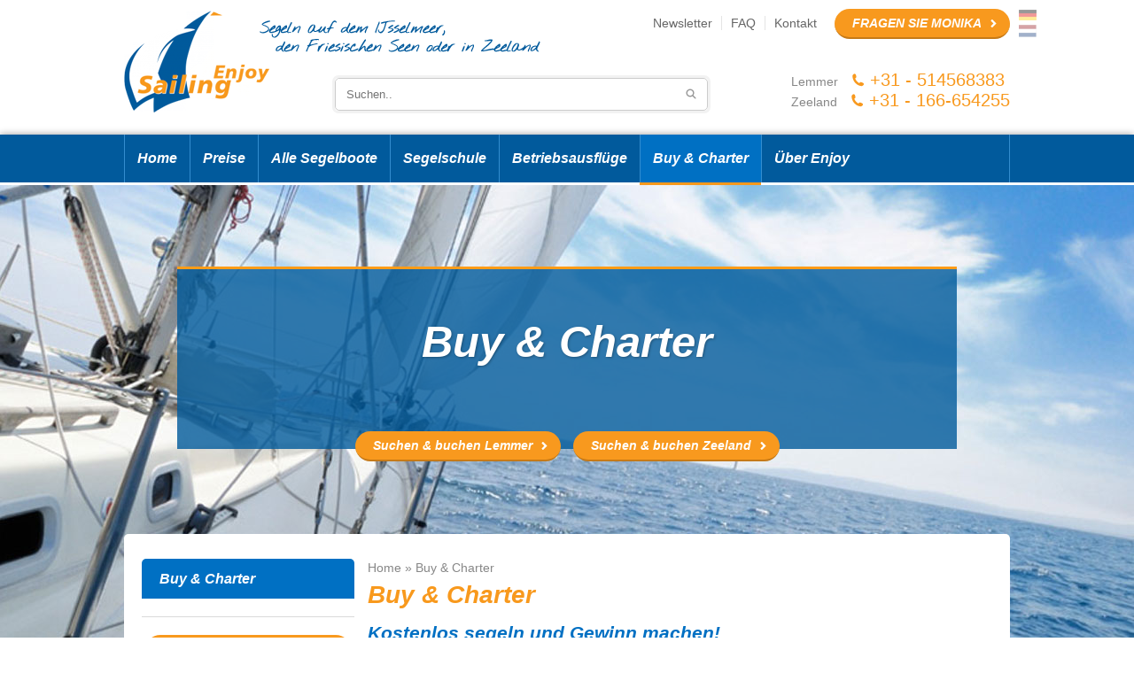

--- FILE ---
content_type: text/html; charset=UTF-8
request_url: https://enjoysailing.de/buy-charter/
body_size: 19964
content:
<!DOCTYPE html>

<html lang="de-DE" prefix="og: http://ogp.me/ns#">

<head>

<meta http-equiv="X-UA-Compatible" content="IE=edge">

<meta name="viewport" content="width=device-width, initial-scale=1">

<meta http-equiv="Content-Type" content="text/html; charset=UTF-8" />
<script type="text/javascript">
/* <![CDATA[ */
var gform;gform||(document.addEventListener("gform_main_scripts_loaded",function(){gform.scriptsLoaded=!0}),document.addEventListener("gform/theme/scripts_loaded",function(){gform.themeScriptsLoaded=!0}),window.addEventListener("DOMContentLoaded",function(){gform.domLoaded=!0}),gform={domLoaded:!1,scriptsLoaded:!1,themeScriptsLoaded:!1,isFormEditor:()=>"function"==typeof InitializeEditor,callIfLoaded:function(o){return!(!gform.domLoaded||!gform.scriptsLoaded||!gform.themeScriptsLoaded&&!gform.isFormEditor()||(gform.isFormEditor()&&console.warn("The use of gform.initializeOnLoaded() is deprecated in the form editor context and will be removed in Gravity Forms 3.1."),o(),0))},initializeOnLoaded:function(o){gform.callIfLoaded(o)||(document.addEventListener("gform_main_scripts_loaded",()=>{gform.scriptsLoaded=!0,gform.callIfLoaded(o)}),document.addEventListener("gform/theme/scripts_loaded",()=>{gform.themeScriptsLoaded=!0,gform.callIfLoaded(o)}),window.addEventListener("DOMContentLoaded",()=>{gform.domLoaded=!0,gform.callIfLoaded(o)}))},hooks:{action:{},filter:{}},addAction:function(o,r,e,t){gform.addHook("action",o,r,e,t)},addFilter:function(o,r,e,t){gform.addHook("filter",o,r,e,t)},doAction:function(o){gform.doHook("action",o,arguments)},applyFilters:function(o){return gform.doHook("filter",o,arguments)},removeAction:function(o,r){gform.removeHook("action",o,r)},removeFilter:function(o,r,e){gform.removeHook("filter",o,r,e)},addHook:function(o,r,e,t,n){null==gform.hooks[o][r]&&(gform.hooks[o][r]=[]);var d=gform.hooks[o][r];null==n&&(n=r+"_"+d.length),gform.hooks[o][r].push({tag:n,callable:e,priority:t=null==t?10:t})},doHook:function(r,o,e){var t;if(e=Array.prototype.slice.call(e,1),null!=gform.hooks[r][o]&&((o=gform.hooks[r][o]).sort(function(o,r){return o.priority-r.priority}),o.forEach(function(o){"function"!=typeof(t=o.callable)&&(t=window[t]),"action"==r?t.apply(null,e):e[0]=t.apply(null,e)})),"filter"==r)return e[0]},removeHook:function(o,r,t,n){var e;null!=gform.hooks[o][r]&&(e=(e=gform.hooks[o][r]).filter(function(o,r,e){return!!(null!=n&&n!=o.tag||null!=t&&t!=o.priority)}),gform.hooks[o][r]=e)}});
/* ]]> */
</script>


<title>Buy &amp; Charter. Ihre eigene Segelyacht ohne Kosten?</title>

<link rel="shortcut icon" href="https://enjoysailing.de/wp-content/themes/enjoysailing/assets/img/favicon.ico" />

<link rel="alternate" type="application/rss+xml" title="Enjoy Sailing RSS Feed" href="https://enjoysailing.de/feed/" />

<link href='http://fonts.googleapis.com/css?family=Lato:100,300,400,700,900,100italic,300italic,400italic,700italic,900italic' rel='stylesheet' type='text/css'>

<meta name='robots' content='index, follow, max-image-preview:large, max-snippet:-1, max-video-preview:-1' />
	<style>img:is([sizes="auto" i], [sizes^="auto," i]) { contain-intrinsic-size: 3000px 1500px }</style>
	
	<!-- This site is optimized with the Yoast SEO plugin v26.8 - https://yoast.com/product/yoast-seo-wordpress/ -->
	<meta name="description" content="Vermieten Sie Ihr Segelboot, segeln Sie kostenlos und machen Sie Gewinn mit dem Buy &amp; Charter Konzept von Enjoy Sailing!" />
	<link rel="canonical" href="https://enjoysailing.de/buy-charter/" />
	<meta property="og:locale" content="nl_NL" />
	<meta property="og:type" content="article" />
	<meta property="og:title" content="Buy &amp; Charter. Ihre eigene Segelyacht ohne Kosten?" />
	<meta property="og:description" content="Vermieten Sie Ihr Segelboot, segeln Sie kostenlos und machen Sie Gewinn mit dem Buy &amp; Charter Konzept von Enjoy Sailing!" />
	<meta property="og:url" content="https://enjoysailing.de/buy-charter/" />
	<meta property="og:site_name" content="Enjoy Sailing" />
	<meta property="article:modified_time" content="2025-04-10T09:16:50+00:00" />
	<meta name="twitter:label1" content="Geschatte leestijd" />
	<meta name="twitter:data1" content="3 minuten" />
	<script type="application/ld+json" class="yoast-schema-graph">{"@context":"https://schema.org","@graph":[{"@type":"WebPage","@id":"https://enjoysailing.de/buy-charter/","url":"https://enjoysailing.de/buy-charter/","name":"Buy & Charter. Ihre eigene Segelyacht ohne Kosten?","isPartOf":{"@id":"https://enjoysailing.de/#website"},"datePublished":"2014-05-05T09:12:19+00:00","dateModified":"2025-04-10T09:16:50+00:00","description":"Vermieten Sie Ihr Segelboot, segeln Sie kostenlos und machen Sie Gewinn mit dem Buy & Charter Konzept von Enjoy Sailing!","breadcrumb":{"@id":"https://enjoysailing.de/buy-charter/#breadcrumb"},"inLanguage":"nl-NL","potentialAction":[{"@type":"ReadAction","target":["https://enjoysailing.de/buy-charter/"]}]},{"@type":"BreadcrumbList","@id":"https://enjoysailing.de/buy-charter/#breadcrumb","itemListElement":[{"@type":"ListItem","position":1,"name":"Home","item":"https://enjoysailing.de/"},{"@type":"ListItem","position":2,"name":"Buy &#038; Charter"}]},{"@type":"WebSite","@id":"https://enjoysailing.de/#website","url":"https://enjoysailing.de/","name":"Enjoy Sailing","description":"","potentialAction":[{"@type":"SearchAction","target":{"@type":"EntryPoint","urlTemplate":"https://enjoysailing.de/?s={search_term_string}"},"query-input":{"@type":"PropertyValueSpecification","valueRequired":true,"valueName":"search_term_string"}}],"inLanguage":"nl-NL"}]}</script>
	<!-- / Yoast SEO plugin. -->


<link rel='dns-prefetch' href='//ajax.googleapis.com' />
<link rel='dns-prefetch' href='//www.google.com' />
<link rel="alternate" type="application/rss+xml" title="Enjoy Sailing &raquo; Buy &#038; Charter reacties feed" href="https://enjoysailing.de/buy-charter/feed/" />
		<!-- This site uses the Google Analytics by ExactMetrics plugin v8.5.3 - Using Analytics tracking - https://www.exactmetrics.com/ -->
		<!-- Opmerking: ExactMetrics is momenteel niet geconfigureerd op deze site. De site eigenaar moet authenticeren met Google Analytics in de ExactMetrics instellingen scherm. -->
					<!-- No tracking code set -->
				<!-- / Google Analytics by ExactMetrics -->
		<script type="text/javascript">
/* <![CDATA[ */
window._wpemojiSettings = {"baseUrl":"https:\/\/s.w.org\/images\/core\/emoji\/15.1.0\/72x72\/","ext":".png","svgUrl":"https:\/\/s.w.org\/images\/core\/emoji\/15.1.0\/svg\/","svgExt":".svg","source":{"concatemoji":"https:\/\/enjoysailing.de\/wp-includes\/js\/wp-emoji-release.min.js?ver=6.8.1"}};
/*! This file is auto-generated */
!function(i,n){var o,s,e;function c(e){try{var t={supportTests:e,timestamp:(new Date).valueOf()};sessionStorage.setItem(o,JSON.stringify(t))}catch(e){}}function p(e,t,n){e.clearRect(0,0,e.canvas.width,e.canvas.height),e.fillText(t,0,0);var t=new Uint32Array(e.getImageData(0,0,e.canvas.width,e.canvas.height).data),r=(e.clearRect(0,0,e.canvas.width,e.canvas.height),e.fillText(n,0,0),new Uint32Array(e.getImageData(0,0,e.canvas.width,e.canvas.height).data));return t.every(function(e,t){return e===r[t]})}function u(e,t,n){switch(t){case"flag":return n(e,"\ud83c\udff3\ufe0f\u200d\u26a7\ufe0f","\ud83c\udff3\ufe0f\u200b\u26a7\ufe0f")?!1:!n(e,"\ud83c\uddfa\ud83c\uddf3","\ud83c\uddfa\u200b\ud83c\uddf3")&&!n(e,"\ud83c\udff4\udb40\udc67\udb40\udc62\udb40\udc65\udb40\udc6e\udb40\udc67\udb40\udc7f","\ud83c\udff4\u200b\udb40\udc67\u200b\udb40\udc62\u200b\udb40\udc65\u200b\udb40\udc6e\u200b\udb40\udc67\u200b\udb40\udc7f");case"emoji":return!n(e,"\ud83d\udc26\u200d\ud83d\udd25","\ud83d\udc26\u200b\ud83d\udd25")}return!1}function f(e,t,n){var r="undefined"!=typeof WorkerGlobalScope&&self instanceof WorkerGlobalScope?new OffscreenCanvas(300,150):i.createElement("canvas"),a=r.getContext("2d",{willReadFrequently:!0}),o=(a.textBaseline="top",a.font="600 32px Arial",{});return e.forEach(function(e){o[e]=t(a,e,n)}),o}function t(e){var t=i.createElement("script");t.src=e,t.defer=!0,i.head.appendChild(t)}"undefined"!=typeof Promise&&(o="wpEmojiSettingsSupports",s=["flag","emoji"],n.supports={everything:!0,everythingExceptFlag:!0},e=new Promise(function(e){i.addEventListener("DOMContentLoaded",e,{once:!0})}),new Promise(function(t){var n=function(){try{var e=JSON.parse(sessionStorage.getItem(o));if("object"==typeof e&&"number"==typeof e.timestamp&&(new Date).valueOf()<e.timestamp+604800&&"object"==typeof e.supportTests)return e.supportTests}catch(e){}return null}();if(!n){if("undefined"!=typeof Worker&&"undefined"!=typeof OffscreenCanvas&&"undefined"!=typeof URL&&URL.createObjectURL&&"undefined"!=typeof Blob)try{var e="postMessage("+f.toString()+"("+[JSON.stringify(s),u.toString(),p.toString()].join(",")+"));",r=new Blob([e],{type:"text/javascript"}),a=new Worker(URL.createObjectURL(r),{name:"wpTestEmojiSupports"});return void(a.onmessage=function(e){c(n=e.data),a.terminate(),t(n)})}catch(e){}c(n=f(s,u,p))}t(n)}).then(function(e){for(var t in e)n.supports[t]=e[t],n.supports.everything=n.supports.everything&&n.supports[t],"flag"!==t&&(n.supports.everythingExceptFlag=n.supports.everythingExceptFlag&&n.supports[t]);n.supports.everythingExceptFlag=n.supports.everythingExceptFlag&&!n.supports.flag,n.DOMReady=!1,n.readyCallback=function(){n.DOMReady=!0}}).then(function(){return e}).then(function(){var e;n.supports.everything||(n.readyCallback(),(e=n.source||{}).concatemoji?t(e.concatemoji):e.wpemoji&&e.twemoji&&(t(e.twemoji),t(e.wpemoji)))}))}((window,document),window._wpemojiSettings);
/* ]]> */
</script>
<style id='wp-emoji-styles-inline-css' type='text/css'>

	img.wp-smiley, img.emoji {
		display: inline !important;
		border: none !important;
		box-shadow: none !important;
		height: 1em !important;
		width: 1em !important;
		margin: 0 0.07em !important;
		vertical-align: -0.1em !important;
		background: none !important;
		padding: 0 !important;
	}
</style>
<link rel='stylesheet' id='wp-block-library-css' href='https://enjoysailing.de/wp-includes/css/dist/block-library/style.min.css?ver=6.8.1' type='text/css' media='all' />
<style id='classic-theme-styles-inline-css' type='text/css'>
/*! This file is auto-generated */
.wp-block-button__link{color:#fff;background-color:#32373c;border-radius:9999px;box-shadow:none;text-decoration:none;padding:calc(.667em + 2px) calc(1.333em + 2px);font-size:1.125em}.wp-block-file__button{background:#32373c;color:#fff;text-decoration:none}
</style>
<style id='global-styles-inline-css' type='text/css'>
:root{--wp--preset--aspect-ratio--square: 1;--wp--preset--aspect-ratio--4-3: 4/3;--wp--preset--aspect-ratio--3-4: 3/4;--wp--preset--aspect-ratio--3-2: 3/2;--wp--preset--aspect-ratio--2-3: 2/3;--wp--preset--aspect-ratio--16-9: 16/9;--wp--preset--aspect-ratio--9-16: 9/16;--wp--preset--color--black: #000000;--wp--preset--color--cyan-bluish-gray: #abb8c3;--wp--preset--color--white: #ffffff;--wp--preset--color--pale-pink: #f78da7;--wp--preset--color--vivid-red: #cf2e2e;--wp--preset--color--luminous-vivid-orange: #ff6900;--wp--preset--color--luminous-vivid-amber: #fcb900;--wp--preset--color--light-green-cyan: #7bdcb5;--wp--preset--color--vivid-green-cyan: #00d084;--wp--preset--color--pale-cyan-blue: #8ed1fc;--wp--preset--color--vivid-cyan-blue: #0693e3;--wp--preset--color--vivid-purple: #9b51e0;--wp--preset--gradient--vivid-cyan-blue-to-vivid-purple: linear-gradient(135deg,rgba(6,147,227,1) 0%,rgb(155,81,224) 100%);--wp--preset--gradient--light-green-cyan-to-vivid-green-cyan: linear-gradient(135deg,rgb(122,220,180) 0%,rgb(0,208,130) 100%);--wp--preset--gradient--luminous-vivid-amber-to-luminous-vivid-orange: linear-gradient(135deg,rgba(252,185,0,1) 0%,rgba(255,105,0,1) 100%);--wp--preset--gradient--luminous-vivid-orange-to-vivid-red: linear-gradient(135deg,rgba(255,105,0,1) 0%,rgb(207,46,46) 100%);--wp--preset--gradient--very-light-gray-to-cyan-bluish-gray: linear-gradient(135deg,rgb(238,238,238) 0%,rgb(169,184,195) 100%);--wp--preset--gradient--cool-to-warm-spectrum: linear-gradient(135deg,rgb(74,234,220) 0%,rgb(151,120,209) 20%,rgb(207,42,186) 40%,rgb(238,44,130) 60%,rgb(251,105,98) 80%,rgb(254,248,76) 100%);--wp--preset--gradient--blush-light-purple: linear-gradient(135deg,rgb(255,206,236) 0%,rgb(152,150,240) 100%);--wp--preset--gradient--blush-bordeaux: linear-gradient(135deg,rgb(254,205,165) 0%,rgb(254,45,45) 50%,rgb(107,0,62) 100%);--wp--preset--gradient--luminous-dusk: linear-gradient(135deg,rgb(255,203,112) 0%,rgb(199,81,192) 50%,rgb(65,88,208) 100%);--wp--preset--gradient--pale-ocean: linear-gradient(135deg,rgb(255,245,203) 0%,rgb(182,227,212) 50%,rgb(51,167,181) 100%);--wp--preset--gradient--electric-grass: linear-gradient(135deg,rgb(202,248,128) 0%,rgb(113,206,126) 100%);--wp--preset--gradient--midnight: linear-gradient(135deg,rgb(2,3,129) 0%,rgb(40,116,252) 100%);--wp--preset--font-size--small: 13px;--wp--preset--font-size--medium: 20px;--wp--preset--font-size--large: 36px;--wp--preset--font-size--x-large: 42px;--wp--preset--spacing--20: 0.44rem;--wp--preset--spacing--30: 0.67rem;--wp--preset--spacing--40: 1rem;--wp--preset--spacing--50: 1.5rem;--wp--preset--spacing--60: 2.25rem;--wp--preset--spacing--70: 3.38rem;--wp--preset--spacing--80: 5.06rem;--wp--preset--shadow--natural: 6px 6px 9px rgba(0, 0, 0, 0.2);--wp--preset--shadow--deep: 12px 12px 50px rgba(0, 0, 0, 0.4);--wp--preset--shadow--sharp: 6px 6px 0px rgba(0, 0, 0, 0.2);--wp--preset--shadow--outlined: 6px 6px 0px -3px rgba(255, 255, 255, 1), 6px 6px rgba(0, 0, 0, 1);--wp--preset--shadow--crisp: 6px 6px 0px rgba(0, 0, 0, 1);}:where(.is-layout-flex){gap: 0.5em;}:where(.is-layout-grid){gap: 0.5em;}body .is-layout-flex{display: flex;}.is-layout-flex{flex-wrap: wrap;align-items: center;}.is-layout-flex > :is(*, div){margin: 0;}body .is-layout-grid{display: grid;}.is-layout-grid > :is(*, div){margin: 0;}:where(.wp-block-columns.is-layout-flex){gap: 2em;}:where(.wp-block-columns.is-layout-grid){gap: 2em;}:where(.wp-block-post-template.is-layout-flex){gap: 1.25em;}:where(.wp-block-post-template.is-layout-grid){gap: 1.25em;}.has-black-color{color: var(--wp--preset--color--black) !important;}.has-cyan-bluish-gray-color{color: var(--wp--preset--color--cyan-bluish-gray) !important;}.has-white-color{color: var(--wp--preset--color--white) !important;}.has-pale-pink-color{color: var(--wp--preset--color--pale-pink) !important;}.has-vivid-red-color{color: var(--wp--preset--color--vivid-red) !important;}.has-luminous-vivid-orange-color{color: var(--wp--preset--color--luminous-vivid-orange) !important;}.has-luminous-vivid-amber-color{color: var(--wp--preset--color--luminous-vivid-amber) !important;}.has-light-green-cyan-color{color: var(--wp--preset--color--light-green-cyan) !important;}.has-vivid-green-cyan-color{color: var(--wp--preset--color--vivid-green-cyan) !important;}.has-pale-cyan-blue-color{color: var(--wp--preset--color--pale-cyan-blue) !important;}.has-vivid-cyan-blue-color{color: var(--wp--preset--color--vivid-cyan-blue) !important;}.has-vivid-purple-color{color: var(--wp--preset--color--vivid-purple) !important;}.has-black-background-color{background-color: var(--wp--preset--color--black) !important;}.has-cyan-bluish-gray-background-color{background-color: var(--wp--preset--color--cyan-bluish-gray) !important;}.has-white-background-color{background-color: var(--wp--preset--color--white) !important;}.has-pale-pink-background-color{background-color: var(--wp--preset--color--pale-pink) !important;}.has-vivid-red-background-color{background-color: var(--wp--preset--color--vivid-red) !important;}.has-luminous-vivid-orange-background-color{background-color: var(--wp--preset--color--luminous-vivid-orange) !important;}.has-luminous-vivid-amber-background-color{background-color: var(--wp--preset--color--luminous-vivid-amber) !important;}.has-light-green-cyan-background-color{background-color: var(--wp--preset--color--light-green-cyan) !important;}.has-vivid-green-cyan-background-color{background-color: var(--wp--preset--color--vivid-green-cyan) !important;}.has-pale-cyan-blue-background-color{background-color: var(--wp--preset--color--pale-cyan-blue) !important;}.has-vivid-cyan-blue-background-color{background-color: var(--wp--preset--color--vivid-cyan-blue) !important;}.has-vivid-purple-background-color{background-color: var(--wp--preset--color--vivid-purple) !important;}.has-black-border-color{border-color: var(--wp--preset--color--black) !important;}.has-cyan-bluish-gray-border-color{border-color: var(--wp--preset--color--cyan-bluish-gray) !important;}.has-white-border-color{border-color: var(--wp--preset--color--white) !important;}.has-pale-pink-border-color{border-color: var(--wp--preset--color--pale-pink) !important;}.has-vivid-red-border-color{border-color: var(--wp--preset--color--vivid-red) !important;}.has-luminous-vivid-orange-border-color{border-color: var(--wp--preset--color--luminous-vivid-orange) !important;}.has-luminous-vivid-amber-border-color{border-color: var(--wp--preset--color--luminous-vivid-amber) !important;}.has-light-green-cyan-border-color{border-color: var(--wp--preset--color--light-green-cyan) !important;}.has-vivid-green-cyan-border-color{border-color: var(--wp--preset--color--vivid-green-cyan) !important;}.has-pale-cyan-blue-border-color{border-color: var(--wp--preset--color--pale-cyan-blue) !important;}.has-vivid-cyan-blue-border-color{border-color: var(--wp--preset--color--vivid-cyan-blue) !important;}.has-vivid-purple-border-color{border-color: var(--wp--preset--color--vivid-purple) !important;}.has-vivid-cyan-blue-to-vivid-purple-gradient-background{background: var(--wp--preset--gradient--vivid-cyan-blue-to-vivid-purple) !important;}.has-light-green-cyan-to-vivid-green-cyan-gradient-background{background: var(--wp--preset--gradient--light-green-cyan-to-vivid-green-cyan) !important;}.has-luminous-vivid-amber-to-luminous-vivid-orange-gradient-background{background: var(--wp--preset--gradient--luminous-vivid-amber-to-luminous-vivid-orange) !important;}.has-luminous-vivid-orange-to-vivid-red-gradient-background{background: var(--wp--preset--gradient--luminous-vivid-orange-to-vivid-red) !important;}.has-very-light-gray-to-cyan-bluish-gray-gradient-background{background: var(--wp--preset--gradient--very-light-gray-to-cyan-bluish-gray) !important;}.has-cool-to-warm-spectrum-gradient-background{background: var(--wp--preset--gradient--cool-to-warm-spectrum) !important;}.has-blush-light-purple-gradient-background{background: var(--wp--preset--gradient--blush-light-purple) !important;}.has-blush-bordeaux-gradient-background{background: var(--wp--preset--gradient--blush-bordeaux) !important;}.has-luminous-dusk-gradient-background{background: var(--wp--preset--gradient--luminous-dusk) !important;}.has-pale-ocean-gradient-background{background: var(--wp--preset--gradient--pale-ocean) !important;}.has-electric-grass-gradient-background{background: var(--wp--preset--gradient--electric-grass) !important;}.has-midnight-gradient-background{background: var(--wp--preset--gradient--midnight) !important;}.has-small-font-size{font-size: var(--wp--preset--font-size--small) !important;}.has-medium-font-size{font-size: var(--wp--preset--font-size--medium) !important;}.has-large-font-size{font-size: var(--wp--preset--font-size--large) !important;}.has-x-large-font-size{font-size: var(--wp--preset--font-size--x-large) !important;}
:where(.wp-block-post-template.is-layout-flex){gap: 1.25em;}:where(.wp-block-post-template.is-layout-grid){gap: 1.25em;}
:where(.wp-block-columns.is-layout-flex){gap: 2em;}:where(.wp-block-columns.is-layout-grid){gap: 2em;}
:root :where(.wp-block-pullquote){font-size: 1.5em;line-height: 1.6;}
</style>
<link rel='stylesheet' id='brb-public-main-css-css' href='https://enjoysailing.de/wp-content/plugins/business-reviews-bundle/assets/css/public-main.css?ver=1.9.102' type='text/css' media='all' />
<link rel='stylesheet' id='style-css' href='https://enjoysailing.de/wp-content/themes/enjoysailing/assets/css/style.css?ver=1.5' type='text/css' media='all' />
<link rel='stylesheet' id='fancybox-css' href='https://enjoysailing.de/wp-content/plugins/easy-fancybox/fancybox/1.5.4/jquery.fancybox.min.css?ver=6.8.1' type='text/css' media='screen' />
<style id='fancybox-inline-css' type='text/css'>
#fancybox-outer{background:#ffffff}#fancybox-content{background:#ffffff;border-color:#ffffff;color:#000000;}#fancybox-title,#fancybox-title-float-main{color:#fff}
</style>
<script type="text/javascript" id="brb-public-main-js-js-extra">
/* <![CDATA[ */
var brb_vars = {"ajaxurl":"https:\/\/enjoysailing.de\/wp-admin\/admin-ajax.php","gavatar":"https:\/\/enjoysailing.de\/wp-content\/plugins\/business-reviews-bundle\/assets\/img\/google_avatar.png"};
/* ]]> */
</script>
<script type="text/javascript" defer="defer" src="https://enjoysailing.de/wp-content/plugins/business-reviews-bundle/assets/js/public-main.js?ver=1.9.102" id="brb-public-main-js-js"></script>
<script type="text/javascript" src="https://ajax.googleapis.com/ajax/libs/jquery/1.11.0/jquery.min.js?ver=6.8.1" id="jquery-js"></script>
<link rel="https://api.w.org/" href="https://enjoysailing.de/wp-json/" /><link rel="alternate" title="JSON" type="application/json" href="https://enjoysailing.de/wp-json/wp/v2/pages/28" /><link rel="EditURI" type="application/rsd+xml" title="RSD" href="https://enjoysailing.de/xmlrpc.php?rsd" />
<link rel='shortlink' href='https://enjoysailing.de/?p=28' />
<link rel="alternate" title="oEmbed (JSON)" type="application/json+oembed" href="https://enjoysailing.de/wp-json/oembed/1.0/embed?url=https%3A%2F%2Fenjoysailing.de%2Fbuy-charter%2F" />
<link rel="alternate" title="oEmbed (XML)" type="text/xml+oembed" href="https://enjoysailing.de/wp-json/oembed/1.0/embed?url=https%3A%2F%2Fenjoysailing.de%2Fbuy-charter%2F&#038;format=xml" />
<style type="text/css">.recentcomments a{display:inline !important;padding:0 !important;margin:0 !important;}</style>		<style type="text/css" id="wp-custom-css">
			.gf-recaptcha-div {
    display: none!important;
}		</style>
		
<meta name="google-site-verification" content="5x_Dyh4BUSN8h7UoO9cBrRvXH_14wUvAINxBOt8pAwE" />
<meta name="google-site-verification" content="aEQcDYg4ilZsKqMQo-pHBwPRyo4_96TUuWzED4exfVA" />
<script src="https://enjoysailing.de/wp-content/themes/enjoysailing/assets/js/zoekenboek.js"></script>

	<meta name="google-site-verification" content="PhiZUL8xbdpNtFMTTfd-Ou8FGG_tcOWn8n39kWubkB4" />
	
<!-- Global site tag (gtag.js) - Google Analytics -->
<script async src="https://www.googletagmanager.com/gtag/js?id=UA-869357-3"></script>
<script>
 window.dataLayer = window.dataLayer || [];
 function gtag(){dataLayer.push(arguments);}
 gtag('js', new Date());

 gtag('config', 'UA-869357-3');
</script>

<meta name="google-site-verification" content="5QrTQA_mZ_zBde2WbE1x3q0uKg-jUzYV95qMi49zI4g" />



<!-- Google Tag Manager -->
<script>(function(w,d,s,l,i){w[l]=w[l]||[];w[l].push({'gtm.start':
new Date().getTime(),event:'gtm.js'});var f=d.getElementsByTagName(s)[0],
j=d.createElement(s),dl=l!='dataLayer'?'&l='+l:'';j.async=true;j.src=
'https://www.googletagmanager.com/gtm.js?id='+i+dl;f.parentNode.insertBefore(j,f);
})(window,document,'script','dataLayer','GTM-TFK8HG2L');</script>
<!-- End Google Tag Manager -->
</head>

<body class="wp-singular page-template-default page page-id-28 wp-theme-enjoysailing">
<!-- Google Tag Manager (noscript) -->
<noscript><iframe src="https://www.googletagmanager.com/ns.html?id=GTM-TFK8HG2L"
height="0" width="0" style="display:none;visibility:hidden"></iframe></noscript>
<!-- End Google Tag Manager (noscript) -->

<div id="top" class="container">

	<div class="wrapper">

		<div class="languages">

			<a href="https://enjoysailing.de/" class="flag de" title="Deutsche Enjoy Sailing"></a>

			<a href="https://enjoysailing.nl/" class="flag nl" title="Nederlandse Enjoy Sailing"></a>

		</div>



		<div class="left">



        	<a href="/" id="logo"><img src="https://enjoysailing.de/wp-content/themes/enjoysailing/assets/img/logo.png" alt="Enjoy Sailing" /></a>



        </div>



        <div class="right">



            <div id="slogan"></div>



            <a href="/kontakt/fragen-sie-uns/" class="btn orange reserveer-nu">Fragen Sie Monika</a>



            <div id="top-navigation">



            	<ul id="menu-top-menu" class="menu"><li id="menu-item-642" class="menu-item menu-item-type-post_type menu-item-object-page menu-item-642"><a href="https://enjoysailing.de/aktuelle-mitteilungen/">Newsletter</a></li>
<li id="menu-item-69" class="menu-item menu-item-type-post_type menu-item-object-page menu-item-69"><a href="https://enjoysailing.de/faq/">FAQ</a></li>
<li id="menu-item-63" class="menu-item menu-item-type-post_type menu-item-object-page menu-item-63"><a href="https://enjoysailing.de/kontakt/">Kontakt</a></li>
</ul>


            </div>



        </div>



        <div class="right">



            <div id="phone">



            	Lemmer <a href="tel:+31514568383">+31 - 514568383</a><br />

                Zeeland <a href="tel:+31166654255">+31 - 166-654255</a>



            </div>



            <form method="get" action="/" id="search">



                <span class="search-bar"><input type="text" name="s" placeholder="Suchen.." maxlength="100" class="input" /><input type="submit" value=" " class="submit" /></span>



            </form>



        </div>



        <div class="clear"></div>



	</div>

</div>



<div id="navigation" class="container">

	<div class="wrapper">



		<span class="menu-title">menu</span><ul id="menu-hoofd-menu" class="menu"><li id="menu-item-10" class="menu-item menu-item-type-post_type menu-item-object-page menu-item-home menu-item-10"><a href="https://enjoysailing.de/">Home</a></li>
<li id="menu-item-36" class="menu-item menu-item-type-post_type menu-item-object-page menu-item-has-children menu-item-36"><a href="https://enjoysailing.de/preise-verfugbarkeit/">Preise</a>
<ul class="sub-menu">
	<li id="menu-item-61" class="menu-item menu-item-type-post_type menu-item-object-page menu-item-61"><a href="https://enjoysailing.de/preise-verfugbarkeit/lemmer/">Lemmer – info</a></li>
	<li id="menu-item-60" class="menu-item menu-item-type-post_type menu-item-object-page menu-item-60"><a href="https://enjoysailing.de/preise-verfugbarkeit/zeeland/">Zeeland-Info</a></li>
	<li id="menu-item-2801" class="menu-item menu-item-type-post_type menu-item-object-page menu-item-2801"><a href="https://enjoysailing.de/tagescharter-segelyacht/">Tagesvermietung</a></li>
	<li id="menu-item-2804" class="menu-item menu-item-type-post_type menu-item-object-page menu-item-2804"><a href="https://enjoysailing.de/versicherungen/">Versicherungen</a></li>
</ul>
</li>
<li id="menu-item-38" class="menu-item menu-item-type-post_type menu-item-object-page menu-item-has-children menu-item-38"><a href="https://enjoysailing.de/segelboot-mieten/">Alle Segelboote</a>
<ul class="sub-menu">
	<li id="menu-item-2806" class="menu-item menu-item-type-post_type menu-item-object-page menu-item-2806"><a href="https://enjoysailing.de/tagescharter-segelyacht/">Tagesvermietung</a></li>
	<li id="menu-item-1631" class="menu-item menu-item-type-post_type menu-item-object-page menu-item-1631"><a href="https://enjoysailing.de/segelboot-mieten-friesland/" title="Segelboot mieten in Friesland">Friesland</a></li>
	<li id="menu-item-1630" class="menu-item menu-item-type-post_type menu-item-object-page menu-item-1630"><a href="https://enjoysailing.de/segelboot-mieten-am-ijsselmeer/" title="Segelboot mieten am IJsselmeer">IJsselmeer</a></li>
	<li id="menu-item-1632" class="menu-item menu-item-type-post_type menu-item-object-page menu-item-1632"><a href="https://enjoysailing.de/segelboot-mieten-zeeland/" title="Segelboot mieten in Zeeland">Zeeland</a></li>
	<li id="menu-item-37" class="menu-item menu-item-type-post_type menu-item-object-page menu-item-37"><a href="https://enjoysailing.de/segelgebiete/">Segelgebiete</a></li>
</ul>
</li>
<li id="menu-item-34" class="menu-item menu-item-type-post_type menu-item-object-page menu-item-has-children menu-item-34"><a href="https://enjoysailing.de/segelschule/">Segelschule</a>
<ul class="sub-menu">
	<li id="menu-item-3201" class="menu-item menu-item-type-post_type menu-item-object-page menu-item-3201"><a href="https://enjoysailing.de/segeln-lernen/">Segeln lernen</a></li>
	<li id="menu-item-3566" class="menu-item menu-item-type-post_type menu-item-object-page menu-item-3566"><a href="https://enjoysailing.de/segelschule/skipperwochenenden-2/">Skipper-Trainingen 2026</a></li>
	<li id="menu-item-3249" class="menu-item menu-item-type-post_type menu-item-object-page menu-item-3249"><a href="https://enjoysailing.de/segelschule/individuelle-kurse/">Privater Segelkurs</a></li>
	<li id="menu-item-867" class="menu-item menu-item-type-post_type menu-item-object-page menu-item-867"><a href="https://enjoysailing.de/segelschule/instrucktionsfilme/">Promotionsfilme</a></li>
	<li id="menu-item-795" class="menu-item menu-item-type-post_type menu-item-object-page menu-item-795"><a href="https://enjoysailing.de/segelschule/segeltorn-england/">Segeltörn England ab Zeeland</a></li>
</ul>
</li>
<li id="menu-item-32" class="menu-item menu-item-type-post_type menu-item-object-page menu-item-has-children menu-item-32"><a href="https://enjoysailing.de/betriebsausfluge-holland/">Betriebsausflüge</a>
<ul class="sub-menu">
	<li id="menu-item-716" class="menu-item menu-item-type-post_type menu-item-object-page menu-item-716"><a href="https://enjoysailing.de/betriebsausfluge-holland/fun-regatta/">Fun-Regatta</a></li>
	<li id="menu-item-717" class="menu-item menu-item-type-post_type menu-item-object-page menu-item-717"><a href="https://enjoysailing.de/betriebsausfluge-holland/meet-sail-kundentag/">Meet &#038; Sail Kundentag</a></li>
</ul>
</li>
<li id="menu-item-33" class="menu-item menu-item-type-post_type menu-item-object-page current-menu-item page_item page-item-28 current_page_item menu-item-33"><a href="https://enjoysailing.de/buy-charter/" aria-current="page">Buy &#038; Charter</a></li>
<li id="menu-item-1220" class="menu-item menu-item-type-post_type menu-item-object-page menu-item-has-children menu-item-1220"><a href="https://enjoysailing.de/35-jahren-enjoy-sailing/">Über Enjoy</a>
<ul class="sub-menu">
	<li id="menu-item-48" class="menu-item menu-item-type-post_type menu-item-object-page menu-item-48"><a href="https://enjoysailing.de/enjoy-sailing-geschichte/">Firmen-Geschichte</a></li>
	<li id="menu-item-47" class="menu-item menu-item-type-post_type menu-item-object-page menu-item-47"><a href="https://enjoysailing.de/team-lemmer/">Team Lemmer</a></li>
	<li id="menu-item-2062" class="menu-item menu-item-type-post_type menu-item-object-page menu-item-2062"><a href="https://enjoysailing.de/team-lemmer-2/">Team IJsselmeer</a></li>
	<li id="menu-item-46" class="menu-item menu-item-type-post_type menu-item-object-page menu-item-46"><a href="https://enjoysailing.de/team-zeeland/">Team Zeeland</a></li>
</ul>
</li>
</ul>


        <div class="clear"></div>



	</div>

</div>

<div id="content" class="container">
	
    <div id="slider">
    
    <img width="1920" height="550" src="https://enjoysailing.de/wp-content/themes/enjoysailing/assets/img/prachtig-zeilen.jpg" alt="Prachtig zeilen" />    
    <div class="radius"></div>

</div>    
    <div class="wrapper top">
    	
        <div class="page-title">

    <span>Buy &#038; Charter</span>
	
	 <div class="action">
            <a href="/suchenundbuchenlemmer/" class="btn orange">Suchen &amp; buchen Lemmer</a>
            <a href="/suchenundbuchenzeeland/" class="btn orange">Suchen &amp; buchen Zeeland</a>
        	<!-- <a href="http://www.urlaubsplaner.nl/enjoy/vakantieplanner/vp_bezetting_prijzen.php?lang=de&groep=5" class="btn orange" target="blank">Suchen &amp; buchen Lemmer</a> -->
        	<!-- <a href="http://www.urlaubsplaner.nl/enjoyzeeland/vakantieplanner/vp_bezetting_prijzen.php?lang=de&groep=2" class="btn orange" target="blank">Suchen &amp; buchen Zeeland</a> -->
    </div>

</div>        
        <div id="content-container">
        	
            <div class="content">
            	
                <p id="breadcrumbs"><span><span><a href="https://enjoysailing.de/">Home</a></span> » <span class="breadcrumb_last" aria-current="page">Buy &#038; Charter</span></span></p>                
        		<h1>Buy &#038; Charter</h1>
				<h2 class="p1"><span class="s1"><b>Kostenlos segeln und Gewinn machen!</b></span></h2>
<p class="p2"><span class="s1">Sie sind zeitlich so gebunden, dass Sie eigentlich nicht mehr als 2 – 3 Wochen im Jahr mit Ihrem Segelboot segeln können – und das mal ganz abgesehen von dem Zeitaufwand und dem Bedürfnis, sich über Dinge wie Wartung, Winterlager und Reinigung der Segelyacht keine Gedanken machen zu müssen? Sie haben zudem kein Problem damit, dass andere Leute Ihre Segelyacht in der Zeit nutzen? Dann überlegen Sie doch, Ihr Segelboot im Rahmen des <b>Buy &amp; Charter</b> Konzepts zu vermieten!</span></p>
<p class="p3"><span class="s1">Somit <b>segeln Sie kostenlos</b> und machen nebenher sogar noch Gewinn. Darüber hinaus haben Sie den Vorteil, dass Ihre Segelyacht <b>professionell gewartet</b> wird. So ist Ihr Boot immer sauber und in technisch einwandfreiem Zustand. Sie können demzufolge einfach an Bord gehen und sorglos ablegen.</span></p>
<h3 class="p1"><span class="s1"><b>Buy &amp; Charter mit Enjoy Sailing</b></span></h3>
<p class="p2"><span class="s1"><b>Enjoy Sailing prüft jedes Jahr kritisch die Zusammensetzung ihrer Flotte.</b></span></p>
<p class="p2"><span class="s1">Auch Privatpersonen haben die Möglichkeit, <b>eine neue Yacht</b> der Marke Bavaria zu kaufen. Da Sie ein Schiff kaufen, das zu einer gewerblichen Charterflotte gehört, können Sie die im Kaufpreis enthaltene <b>Mehrwertsteuer zurückverlangen</b>.</span></p>
<p class="p2"><span class="s1">Enjoy Sailing mietet daraufhin die Yacht wieder von Ihnen, anfangs für einen Zeitraum von 4 – 7 Jahren. In diesen Jahren können Sie Ihre Jacht jedes Jahr 0 bis 3 Wochen selbst nutzen. In der übrigen Zeit wird das Segelboot von Enjoy Sailing an Dritte vermietet.</span></p>
<p class="p3"><span class="s1">Für weitere Informationen und aktuelle Verfügbarkeiten im Rahmen des Buy &amp; Charter Konzepts,<a href="https://enjoysailing.de/kontakt/"> <span class="s3">kontaktieren Sie uns</span></a> einfach. Rufen Sie uns an oder senden Sie uns eine E-Mail, um mehr über die verfügbaren Möglichkeiten zu erfahren.</span></p>
<h3 class="p1"><span class="s1"><b>Segelboot vermieten, kostenlos segeln und Gewinn machen!</b></span></h3>
<ul class="ul1">
<li class="li4"><span class="s1">Enjoy Sailing ist der größte und professionellste Vermieter in Holland.</span></li>
<li class="li4"><span class="s1">Schon mehr als 35 Jahre vermieten wir Segelyachten an einen großen Kundenkreis.</span></li>
<li class="li4"><span class="s1">Sie kaufen bei Enjoy Sailing eine neue Bavaria Segelyacht mit großem Rabatt beim Importeur. Weil Sie die Mehrwertsteuer zurückbekommen, ist ihre Segelyacht etwa 20 – 25 % billiger.</span></li>
<li class="li4"><span class="s1">Enjoy Sailing vermietet Ihre Bavaria Segelyacht 5 bis maximal 7 Jahre.</span></li>
<li class="li4"><span class="s1">Sie bekommen eine feste Miete, damit Sie selbst kostenlos segeln und noch Gewinn machen.</span></li>
<li class="li4"><span class="s1">Sie dürfen selbst 0 bis 3 Wochen pro Jahr Ihre Segelyacht reservieren und nutzen. Und natürlich alle Tage die Ihre Segelyacht nicht vermietet ist!</span></li>
<li class="li4"><span class="s1">Der Unterhalt, Reinigung und Winterlager übernehmen wir.</span></li>
<li class="li2"><span class="s1">Große Auswahl an Segelrevieren: die Friesischen Seen, das IJsselmeer, Das Wattenmeer, die Nordsee &amp; Zeeland.</span></li>
</ul>
<p class="p2"><span class="s1">Sie sind interessiert? Sie wollen Ihr eigenes <b>Segelboot vermieten</b> und dazu noch Gewinn machen? Dann ist das Buy &amp; Charter Konzept vielleicht genau das richtige für Sie! Nehmen Sie einfach Kontakt mit uns auf, wir beraten Sie gerne!</span></p>
<p class="p2"><span class="s1">Enjoy Sailing Lemmer: info@enjoysailing.nl oder +31 514-568383<br />
Enjoy Sailing Zeeland: info@enjoysailing-zeeland.nl oder +31 166-654255</span></p>
        	
            </div>
            
            <div class="sidebar">
            
            	<ul id="submenu" class="menu"><li class="menu-item menu-item-type-post_type menu-item-object-page menu-item-home menu-item-10"><a href="https://enjoysailing.de/">Home</a></li>
<li class="menu-item menu-item-type-post_type menu-item-object-page menu-item-has-children menu-item-36"><a href="https://enjoysailing.de/preise-verfugbarkeit/">Preise</a>
<ul class="sub-menu">
	<li class="menu-item menu-item-type-post_type menu-item-object-page menu-item-61"><a href="https://enjoysailing.de/preise-verfugbarkeit/lemmer/">Lemmer – info</a></li>
	<li class="menu-item menu-item-type-post_type menu-item-object-page menu-item-60"><a href="https://enjoysailing.de/preise-verfugbarkeit/zeeland/">Zeeland-Info</a></li>
	<li class="menu-item menu-item-type-post_type menu-item-object-page menu-item-2801"><a href="https://enjoysailing.de/tagescharter-segelyacht/">Tagesvermietung</a></li>
	<li class="menu-item menu-item-type-post_type menu-item-object-page menu-item-2804"><a href="https://enjoysailing.de/versicherungen/">Versicherungen</a></li>
</ul>
</li>
<li class="menu-item menu-item-type-post_type menu-item-object-page menu-item-has-children menu-item-38"><a href="https://enjoysailing.de/segelboot-mieten/">Alle Segelboote</a>
<ul class="sub-menu">
	<li class="menu-item menu-item-type-post_type menu-item-object-page menu-item-2806"><a href="https://enjoysailing.de/tagescharter-segelyacht/">Tagesvermietung</a></li>
	<li class="menu-item menu-item-type-post_type menu-item-object-page menu-item-1631"><a href="https://enjoysailing.de/segelboot-mieten-friesland/" title="Segelboot mieten in Friesland">Friesland</a></li>
	<li class="menu-item menu-item-type-post_type menu-item-object-page menu-item-1630"><a href="https://enjoysailing.de/segelboot-mieten-am-ijsselmeer/" title="Segelboot mieten am IJsselmeer">IJsselmeer</a></li>
	<li class="menu-item menu-item-type-post_type menu-item-object-page menu-item-1632"><a href="https://enjoysailing.de/segelboot-mieten-zeeland/" title="Segelboot mieten in Zeeland">Zeeland</a></li>
	<li class="menu-item menu-item-type-post_type menu-item-object-page menu-item-has-children menu-item-37"><a href="https://enjoysailing.de/segelgebiete/">Segelgebiete</a>
	<ul class="sub-menu">
		<li id="menu-item-59" class="menu-item menu-item-type-post_type menu-item-object-page menu-item-59"><a href="https://enjoysailing.de/segelgebiete/segelgebiet-lemmer/">Lemmer: Segeln auf dem IJsselmeer</a></li>
		<li id="menu-item-58" class="menu-item menu-item-type-post_type menu-item-object-page menu-item-58"><a href="https://enjoysailing.de/segelgebiete/segelgebiet-zeeland/">Zeeland: Segeln auf der Oosterschelde.</a></li>
		<li id="menu-item-3396" class="menu-item menu-item-type-post_type menu-item-object-page menu-item-3396"><a href="https://enjoysailing.de/segeln-mallorca/">Mallorca: segeln bei den Balearen</a></li>
	</ul>
</li>
</ul>
</li>
<li class="menu-item menu-item-type-post_type menu-item-object-page menu-item-has-children menu-item-34"><a href="https://enjoysailing.de/segelschule/">Segelschule</a>
<ul class="sub-menu">
	<li class="menu-item menu-item-type-post_type menu-item-object-page menu-item-3201"><a href="https://enjoysailing.de/segeln-lernen/">Segeln lernen</a></li>
	<li class="menu-item menu-item-type-post_type menu-item-object-page menu-item-3566"><a href="https://enjoysailing.de/segelschule/skipperwochenenden-2/">Skipper-Trainingen 2026</a></li>
	<li class="menu-item menu-item-type-post_type menu-item-object-page menu-item-3249"><a href="https://enjoysailing.de/segelschule/individuelle-kurse/">Privater Segelkurs</a></li>
	<li class="menu-item menu-item-type-post_type menu-item-object-page menu-item-867"><a href="https://enjoysailing.de/segelschule/instrucktionsfilme/">Promotionsfilme</a></li>
	<li class="menu-item menu-item-type-post_type menu-item-object-page menu-item-795"><a href="https://enjoysailing.de/segelschule/segeltorn-england/">Segeltörn England ab Zeeland</a></li>
</ul>
</li>
<li class="menu-item menu-item-type-post_type menu-item-object-page menu-item-has-children menu-item-32"><a href="https://enjoysailing.de/betriebsausfluge-holland/">Betriebsausflüge</a>
<ul class="sub-menu">
	<li class="menu-item menu-item-type-post_type menu-item-object-page menu-item-716"><a href="https://enjoysailing.de/betriebsausfluge-holland/fun-regatta/">Fun-Regatta</a></li>
	<li class="menu-item menu-item-type-post_type menu-item-object-page menu-item-717"><a href="https://enjoysailing.de/betriebsausfluge-holland/meet-sail-kundentag/">Meet &#038; Sail Kundentag</a></li>
</ul>
</li>
<li class="menu-item menu-item-type-post_type menu-item-object-page current-menu-item page_item page-item-28 current_page_item menu-item-33"><a href="https://enjoysailing.de/buy-charter/" aria-current="page">Buy &#038; Charter</a></li>
<li class="menu-item menu-item-type-post_type menu-item-object-page menu-item-has-children menu-item-1220"><a href="https://enjoysailing.de/35-jahren-enjoy-sailing/">Über Enjoy</a>
<ul class="sub-menu">
	<li class="menu-item menu-item-type-post_type menu-item-object-page menu-item-48"><a href="https://enjoysailing.de/enjoy-sailing-geschichte/">Firmen-Geschichte</a></li>
	<li class="menu-item menu-item-type-post_type menu-item-object-page menu-item-47"><a href="https://enjoysailing.de/team-lemmer/">Team Lemmer</a></li>
	<li class="menu-item menu-item-type-post_type menu-item-object-page menu-item-2062"><a href="https://enjoysailing.de/team-lemmer-2/">Team IJsselmeer</a></li>
	<li class="menu-item menu-item-type-post_type menu-item-object-page menu-item-46"><a href="https://enjoysailing.de/team-zeeland/">Team Zeeland</a></li>
</ul>
</li>
</ul><div class="reserveer-nu">

    	<a href="https://enjoysailing.de/segelboot-mieten/" class="btn orange">Schau nach unseren Segelboote</a>

	</div>
<div class="block">

    <div class="inner-content">

        <span class="title">Kostenlose Probefahrt?</span>

        <p>Möchten Sie einmal erfahren wie es ist, um mit einem Segelboot von Enjoy sailing zu segeln?</p>

        <p><b>Wir bieten Ihnen eine kostenlose Probefahrt an</b></p>

    </div>

    <a href="https://enjoysailing.de/kostenlose-probefahrt/" class="action">Melden Sie sich hier unverbindlich an</a>

</div>

<span class="ervaring">Schon mehr als<br /> 35 Jahre Erfahrung!</span>

                
            </div>
            
            <div class="clear"></div>
            
        </div>
        
    </div>
    
</div>

﻿<div id="newsletter" class="container">
	<div class="wrapper">

		<p>Mit dem Enjoy Sailing Newsletter erhalten Sie alle aktuellen Informationen rund um Enjoy Sailing.</p>

        
                <div class='gf_browser_chrome gform_wrapper gform_legacy_markup_wrapper gform-theme--no-framework' data-form-theme='legacy' data-form-index='0' id='gform_wrapper_2' ><div id='gf_2' class='gform_anchor' tabindex='-1'></div><form method='post' enctype='multipart/form-data' target='gform_ajax_frame_2' id='gform_2'  action='/buy-charter/#gf_2' data-formid='2' novalidate><div class='gf_invisible ginput_recaptchav3' data-sitekey='6LceoIsqAAAAADhYd3BARamQ0jil5shu6gTMlFy-' data-tabindex='0'><input id="input_eb9e6b8e87b4620ae0ba879e0d28e4c2" class="gfield_recaptcha_response" type="hidden" name="input_eb9e6b8e87b4620ae0ba879e0d28e4c2" value=""/></div>
                        <div class='gform-body gform_body'><ul id='gform_fields_2' class='gform_fields top_label form_sublabel_below description_below validation_below'><li id="field_2_1" class="gfield gfield--type-email gfield_contains_required field_sublabel_below gfield--no-description field_description_below field_validation_below gfield_visibility_visible"  ><label class='gfield_label gform-field-label' for='input_2_1'>E-Mailadresse<span class="gfield_required"><span class="gfield_required gfield_required_asterisk">*</span></span></label><div class='ginput_container ginput_container_email'>
                            <input name='input_1' id='input_2_1' type='email' value='E-Mailadresse' class='medium'    aria-required="true" aria-invalid="false"  />
                        </div></li><li id="field_2_2" class="gfield gfield--type-text field_sublabel_below gfield--no-description field_description_below field_validation_below gfield_visibility_hidden"  ><div class="admin-hidden-markup"><i class="gform-icon gform-icon--hidden" aria-hidden="true" title="Dit veld is verborgen bij het bekijken van het formulier"></i><span>Dit veld is verborgen bij het bekijken van het formulier</span></div><label class='gfield_label gform-field-label' for='input_2_2'>Von der url gesendet</label><div class='ginput_container ginput_container_text'><input name='input_2' id='input_2_2' type='text' value='https://enjoysailing.de/buy-charter/' class='medium'    placeholder='https://enjoysailing.de/buy-charter/'  aria-invalid="false"   /></div></li></ul></div>
        <div class='gform-footer gform_footer top_label'> <input type='submit' id='gform_submit_button_2' class='gform_button button' onclick='gform.submission.handleButtonClick(this);' data-submission-type='submit' value='Anmelden'  /> <input type='hidden' name='gform_ajax' value='form_id=2&amp;title=&amp;description=&amp;tabindex=0&amp;theme=legacy&amp;styles=[]&amp;hash=ad50f3ab2fbd938b72dad9473d85bcf0' />
            <input type='hidden' class='gform_hidden' name='gform_submission_method' data-js='gform_submission_method_2' value='iframe' />
            <input type='hidden' class='gform_hidden' name='gform_theme' data-js='gform_theme_2' id='gform_theme_2' value='legacy' />
            <input type='hidden' class='gform_hidden' name='gform_style_settings' data-js='gform_style_settings_2' id='gform_style_settings_2' value='[]' />
            <input type='hidden' class='gform_hidden' name='is_submit_2' value='1' />
            <input type='hidden' class='gform_hidden' name='gform_submit' value='2' />
            
            <input type='hidden' class='gform_hidden' name='gform_unique_id' value='' />
            <input type='hidden' class='gform_hidden' name='state_2' value='WyJbXSIsImJhNmM2ODFjOTZjZTYzYzMxOWZhNTA5M2VlMWY3NmQyIl0=' />
            <input type='hidden' autocomplete='off' class='gform_hidden' name='gform_target_page_number_2' id='gform_target_page_number_2' value='0' />
            <input type='hidden' autocomplete='off' class='gform_hidden' name='gform_source_page_number_2' id='gform_source_page_number_2' value='1' />
            <input type='hidden' name='gform_field_values' value='' />
            
        </div>
                        </form>
                        </div>
		                <iframe style='display:none;width:0px;height:0px;' src='about:blank' name='gform_ajax_frame_2' id='gform_ajax_frame_2' title='Dit iframe bevat de vereiste logica om Ajax aangedreven Gravity Forms te verwerken.'></iframe>
		                <script type="text/javascript">
/* <![CDATA[ */
 gform.initializeOnLoaded( function() {gformInitSpinner( 2, 'https://enjoysailing.de/wp-content/plugins/gravityforms/images/spinner.svg', true );jQuery('#gform_ajax_frame_2').on('load',function(){var contents = jQuery(this).contents().find('*').html();var is_postback = contents.indexOf('GF_AJAX_POSTBACK') >= 0;if(!is_postback){return;}var form_content = jQuery(this).contents().find('#gform_wrapper_2');var is_confirmation = jQuery(this).contents().find('#gform_confirmation_wrapper_2').length > 0;var is_redirect = contents.indexOf('gformRedirect(){') >= 0;var is_form = form_content.length > 0 && ! is_redirect && ! is_confirmation;var mt = parseInt(jQuery('html').css('margin-top'), 10) + parseInt(jQuery('body').css('margin-top'), 10) + 100;if(is_form){jQuery('#gform_wrapper_2').html(form_content.html());if(form_content.hasClass('gform_validation_error')){jQuery('#gform_wrapper_2').addClass('gform_validation_error');} else {jQuery('#gform_wrapper_2').removeClass('gform_validation_error');}setTimeout( function() { /* delay the scroll by 50 milliseconds to fix a bug in chrome */ jQuery(document).scrollTop(jQuery('#gform_wrapper_2').offset().top - mt); }, 50 );if(window['gformInitDatepicker']) {gformInitDatepicker();}if(window['gformInitPriceFields']) {gformInitPriceFields();}var current_page = jQuery('#gform_source_page_number_2').val();gformInitSpinner( 2, 'https://enjoysailing.de/wp-content/plugins/gravityforms/images/spinner.svg', true );jQuery(document).trigger('gform_page_loaded', [2, current_page]);window['gf_submitting_2'] = false;}else if(!is_redirect){var confirmation_content = jQuery(this).contents().find('.GF_AJAX_POSTBACK').html();if(!confirmation_content){confirmation_content = contents;}jQuery('#gform_wrapper_2').replaceWith(confirmation_content);jQuery(document).scrollTop(jQuery('#gf_2').offset().top - mt);jQuery(document).trigger('gform_confirmation_loaded', [2]);window['gf_submitting_2'] = false;wp.a11y.speak(jQuery('#gform_confirmation_message_2').text());}else{jQuery('#gform_2').append(contents);if(window['gformRedirect']) {gformRedirect();}}jQuery(document).trigger("gform_pre_post_render", [{ formId: "2", currentPage: "current_page", abort: function() { this.preventDefault(); } }]);                if (event && event.defaultPrevented) {                return;         }        const gformWrapperDiv = document.getElementById( "gform_wrapper_2" );        if ( gformWrapperDiv ) {            const visibilitySpan = document.createElement( "span" );            visibilitySpan.id = "gform_visibility_test_2";            gformWrapperDiv.insertAdjacentElement( "afterend", visibilitySpan );        }        const visibilityTestDiv = document.getElementById( "gform_visibility_test_2" );        let postRenderFired = false;                function triggerPostRender() {            if ( postRenderFired ) {                return;            }            postRenderFired = true;            gform.core.triggerPostRenderEvents( 2, current_page );            if ( visibilityTestDiv ) {                visibilityTestDiv.parentNode.removeChild( visibilityTestDiv );            }        }        function debounce( func, wait, immediate ) {            var timeout;            return function() {                var context = this, args = arguments;                var later = function() {                    timeout = null;                    if ( !immediate ) func.apply( context, args );                };                var callNow = immediate && !timeout;                clearTimeout( timeout );                timeout = setTimeout( later, wait );                if ( callNow ) func.apply( context, args );            };        }        const debouncedTriggerPostRender = debounce( function() {            triggerPostRender();        }, 200 );        if ( visibilityTestDiv && visibilityTestDiv.offsetParent === null ) {            const observer = new MutationObserver( ( mutations ) => {                mutations.forEach( ( mutation ) => {                    if ( mutation.type === 'attributes' && visibilityTestDiv.offsetParent !== null ) {                        debouncedTriggerPostRender();                        observer.disconnect();                    }                });            });            observer.observe( document.body, {                attributes: true,                childList: false,                subtree: true,                attributeFilter: [ 'style', 'class' ],            });        } else {            triggerPostRender();        }    } );} ); 
/* ]]> */
</script>

        <div class="clear"></div>

	</div>
</div>

<div id="footer" class="container">
	<div id="brb_collection_2379"></div><script type="text/javascript">!function(e){var c=document.createElement("script");c.src=e,document.body.appendChild(c)}("https://enjoysailing.de?cf_action=brb_embed&brb_collection_id=2379&brb_callback=brb_"+(new Date).getTime());</script>
	<style type="text/css">.rplg-badge2 .rplg-badge2-border{background:#4285f4!important;}</style>
	<div class="wrapper">

		<div class="footer-menu"><span class="title">Unsere Segelboote</span><ul><li><a href="https://enjoysailing.de/segelboot-mieten/bavaria-30-cruiser/">Bavaria 30 Cruiser (2007)</a></li><li><a href="https://enjoysailing.de/segelboot-mieten/beneteau-oceanis-31/">Beneteau 31 (2009)</a></li><li><a href="https://enjoysailing.de/segelboot-mieten/bavaria-31/">Bavaria 31 cruiser (2009)</a></li><li><a href="https://enjoysailing.de/segelboot-mieten/bavaria-32-cruiser/">Bavaria 32 Cruiser (2011)</a></li><li><a href="https://enjoysailing.de/segelboot-mieten/bavaria-33-2014/">Bavaria 33 (2013-2017)</a></li><li><a href="https://enjoysailing.de/segelboot-mieten/die-bavaria-33-cruiser/">Bavaria 33 Cruiser (2007)</a></li><li><a href="https://enjoysailing.de/segelboot-mieten/bavaria-34-2/">Bavaria 34-2 (2018-2022)</a></li><li><a href="https://enjoysailing.de/segelboot-mieten/bavaria-34-cruiser-2016-2/">Bavaria 34-3 (2016-2020)</a></li><li><a href="https://enjoysailing.de/segelboot-mieten/beneteau-34-3/">Beneteau 34-3</a></li><li><a href="https://enjoysailing.de/segelboot-mieten/bavaria-35-match/">Bavaria 35 Match</a></li><li><a href="https://enjoysailing.de/segelboot-mieten/bvaraia-35-cruiser/">Bavaria 35 Cruiser (2010)</a></li><li><a href="https://enjoysailing.de/segelboot-mieten/bavaria-36-cruiser/">Bavaria 36 Cruiser (2012)</a></li></ul></div><div class="footer-menu"><span class="title">&nbsp;</span><ul><li><a href="https://enjoysailing.de/segelboot-mieten/dufour-360gl/">Dufour 360GL (2021)</a></li><li><a href="https://enjoysailing.de/segelboot-mieten/bavaria-c45-2024/">Dufour 37-2 (2024)</a></li><li><a href="https://enjoysailing.de/segelboot-mieten/dufour-37-3-2024/">Dufour 37-3 (2024/2026)</a></li><li><a href="https://enjoysailing.de/segelboot-mieten/bavaria-37-cruiser/">Bavaria 37 Cruiser (2007)</a></li><li><a href="https://enjoysailing.de/segelboot-mieten/bavaria-37-2014/">Bavaria 37 (2014/2025)</a></li><li><a href="https://enjoysailing.de/segelboot-mieten/bavaria-38/">Bavaria 38 (2004)</a></li><li><a href="https://enjoysailing.de/segelboot-mieten/bavaria-38-cruiser/">Bavaria 38 Cruiser (2008)</a></li><li><a href="https://enjoysailing.de/segelboot-mieten/bavaria-38c-2021/">Bavaria C38 (2021 &#038; 2022)</a></li><li><a href="https://enjoysailing.de/segelboot-mieten/bavaria-40-cruiser/">Bavaria 40 Cruiser (2010)</a></li><li><a href="https://enjoysailing.de/segelboot-mieten/bavaria-40-2012/">Bavaria 40 (2012)</a></li><li><a href="https://enjoysailing.de/segelboot-mieten/bavaria-41-cruiser-2016/">Bavaria 41 (2016-2020)</a></li><li><a href="https://enjoysailing.de/segelboot-mieten/bavaria-c42-2021/">Bavaria C42 (2021/2024)</a></li></ul></div><div class="footer-menu"><span class="title">&nbsp;</span><ul><li><a href="https://enjoysailing.de/segelboot-mieten/bavaria-c42-mallorca/">Bavaria C42-Mallorca</a></li><li><a href="https://enjoysailing.de/segelboot-mieten/dufour-430-gl-2025/">Dufour 430 GL (2025)</a></li><li><a href="https://enjoysailing.de/segelboot-mieten/dufour-44-bj-2026/">Dufour 44 (BJ 2026)</a></li><li><a href="https://enjoysailing.de/segelboot-mieten/bavaria-45-cruiser/">Bavaria 45 Cruiser (2011)</a></li><li><a href="https://enjoysailing.de/segelboot-mieten/bavaria-c46-2025/">Bavaria C46 (2025)</a></li><li><a href="https://enjoysailing.de/segelboot-mieten/bavaria-46cr-cruiser/">Bavaria 46 (2008)</a></li><li><a href="https://enjoysailing.de/segelboot-mieten/bavaria-46-cruiser-2014/">Bavaria 46 (2014-2025)</a></li><li><a href="https://enjoysailing.de/segelboot-mieten/bavaria-50-cruiser/">Bavaria 50 Cruiser (2008)</a></li><li><a href="https://enjoysailing.de/segelboot-mieten/bavaria-51-cruiser/">Bavaria 51 (2016-2022)</a></li><li><a href="https://enjoysailing.de/segelboot-mieten/katamaran-bali-4-1-2020/">Katamaran Bali 4.1 (2020)</a></li></ul></div>
        <div class="footer-contact">

        	<div class="contact contact-lemmer">

                <span class="title">Kontakt</span>

            	<p>Enjoy Sailing Lemmer<br />
                Zilverplevier 1<br />
                8532 BA Lemmer<br />
                +31 - 514568383<br />
                info@enjoysailing.nl</p>

            </div>

            <div class="contact contact-zeeland">

                <span class="title">Kontakt</span>

            	<p>Enjoy Sailing Zeeland<br />
                Boulevard 1<br />
                4697BC Sint Annaland<br />
                +31 - 166-654255<br />
                info@enjoysailing-zeeland.nl</p>

            </div>

            <div class="clear"></div>

        </div>

        <div class="clear"></div>

		<div class="facebook">




        	<iframe src="//www.facebook.com/plugins/likebox.php?href=https%3A%2F%2Fwww.facebook.com%2FEnjoySailing&amp;width=400&amp;height=208&amp;colorscheme=dark&amp;show_faces=true&amp;header=false&amp;stream=false&amp;show_border=false" scrolling="no" frameborder="0" style="border:none; overflow:hidden; width:400px; height:208px;" allowTransparency="true"></iframe>

        </div>

				<div class="mobile-google-widget">
					<div class="rpi" style="" data-id="2380" data-opts='{"layout":"badge","style_style":"1","style_stars":"1","style_ava":"1","head_logo":"1","style_logo":"1","pagination":"","text_size":"","hide_avatar":"","hide_name":"","disable_review_time":"","disable_user_link":"","disable_google_link":"","open_link":"1","nofollow_link":"1","lazy_load_img":"1","time_format":"","breakpoints":"","ajax_load":false,"trans":{"read more":"lees meer","Response from the owner":"Reactie van de eigenaar"}}' data-exec=""><div class="rpi-badge-cnt rpi-badge-left" data-opts='{"badge_pos":"","badge_click":"sidebar","text":[]}'><div class="rpi-badge" data-id="ChIJefMbRWSMyEcREH_mxxfXZUM" data-provider="google" style="display:none"><div class="rpi-badge-line"></div><div class="rpi-badge-body rpi-flex rpi-badge-clickable" ><div class="rpi-logo rpi-logo-google"></div><div class="rpi-info"><div class="rpi-name">Google-Beoordeling</div><div class="rpi-score"><!--div class="rpi-grade">4.6</div--><div class="rpi-stars" data-rating="4.6" data-info="4.6,google,"><span class="rpi-star"></span><span class="rpi-star"></span><span class="rpi-star"></span><span class="rpi-star"></span><span class="rpi-star rpi-star-h"></span></div></div><div class="rpi-based">Gebaseerd op 377 recensies</div></div></div></div></div><style>.rpi .rpi-badge-cnt{--badge-side:30px;--badge-down:30px;position:var(--badge-pos,fixed);display:var(--badge-display2,var(--badge-display,inline-flex));gap:var(--badge-gap,16px);flex-wrap:var(--badge-wrap,wrap);align-items:var(--badge-align-items,stretch);justify-content:var(--badge-justify-content,left);flex-direction:var(--badge-direction,var(--badge-embed-direction,column));max-width:none;align-content:var(--badge-align-content,left)}.rpi .rpi-badge-cnt.rpi-badge-block{--badge-display:flex}.rpi .rpi-sb{--sb-left:auto;--sb-right:0;--sb-bottom:0;--sb-top-offset:0px;--sbf-height:40px;--sb-border-radius:0;--text-height-auto:auto;--card-bg:transparent;--head-card-bg:transparent;--head-grade-fs:1em}.rpi .rpi-sb.rpi-sb-left{--sb-left:0;--sb-right:auto}.rpi .rpi-badge-left,.rpi .rpi-badge-right{bottom:var(--badge-down);z-index:2147482999}.rpi .rpi-badge-left{left:var(--badge-side)}.rpi .rpi-badge-right{right:var(--badge-side)}.rpi .rpi-badge-embed{--badge-pos:relative;--badge-embed-direction:row}.rpi .rpi-badge{display:inline-block;position:relative;align-self:var(--badge-align-self,auto);justify-items:var(--badge-justify-items,left);flex:var(--badge-flex,none);text-align:left;font-family:inherit;border-radius:var(--badge-radius,2px);border:var(--badge-border,none);border-color:var(--badge-br-color,#ccc);box-shadow:var(--badge-shadow,0 2px 5px 0 rgba(0,0,0,.26))}.rpi .rpi-badge>.rpi-x{--x-top:-6px;--x-right:-8px;--x-width:16px;--x-height:16px;--x-line-width:8px}.rpi .rpi-badge-line{display:block;width:100%;height:6px;background:var(--badge-line-color,#4fce6a);border-radius:var(--badge-radius,2px) var(--badge-radius,2px) 0 0}.rpi .rpi-badge-body{--flex-display:flex;--flex-gap:var(--badge-body-gap, 8px);--flex-direction:row;--flex-align-items:center;--logo-size:var(--badge-logo-size, 44px);--img-size:var(--badge-logo-size, 44px);--head-grade-fs:var(--badge-grade-fs, 1.125em);--head-grade-weight:var(--badge-grade-weight, 600);--score-gap:5px;--stars-gap:var(--score-gap);--star-size:var(--badge-star-size, 1em);--name-fs:var(--badge-name-fs, 14px);--name-color:var(--badge-name-color, #333333);--name-weight:normal;--rev-text-lh:normal;--head-based-fs:var(--badge-based-fs, 13px);--head-based-color:var(--badge-based-color, #777777);justify-self:var(--badge-body-justify-self,left);justify-content:var(--badge-body-justify-content,left);position:relative;width:100%;color:#333;padding:8px;z-index:999;background:var(--badge-bg-color,#fff);border-radius:0 0 var(--badge-radius,2px) var(--badge-radius,2px);transition:all .2s ease-in-out}.rpi .rpi-badge-body.rpi-badge-clickable{cursor:pointer;user-select:none}.rpi .rpi-badge-body.rpi-badge-clickable:hover{background:#f3f3f5}.rpi .rpi-badge-body .rpi-info{--info-gap:var(--badge-info-gap, 3px);--flex-align-items:left}.rpi .rpi-badge>.rpi-x{opacity:0;border:1px solid #ccc;z-index:2147482999;transition:opacity .2s ease-in-out}.rpi .rpi-badge:hover>.rpi-x{opacity:1}@media(max-width:768px){.rpi .rpi-flash.rpi-flash-hide,.rpi-badge-cnt.rpi-badge-left.rpi-badge-hide,.rpi-badge-cnt.rpi-badge-right.rpi-badge-hide{display:none!important}}</style><style>.rpi-stars[data-rating-after]::after,.rpi-stars[data-rating]::before{color:var(--star-color);font-size:var(--head-grade-fs);font-weight:var(--head-grade-weight,900)}.rpi-stars[data-rating]::before{content:attr(data-rating)}.rpi-stars[data-rating-after]::after{content:attr(data-rating-after)}</style><img src="[data-uri]" alt="" onload="(function(el) { var t = setInterval(function() {if (window.RichPlugins && !el.getAttribute('data-exec')) { let l = 'badge'; RichPlugins.init(el); clearInterval(t) }}, 200)})(this.closest('.rpi'))" width="1" height="1" style="display:none"></div>				</div>
				<style type="text/css">
				.mobile-google-widget{
					padding-bottom: 30px;
				}
					@media only screen and (min-width: 480px) {
						.mobile-google-widget{
							display: none!important;
						}
					}
				</style>

        <div class="feedbackcompany">

        	<!-- /////////// BEGIN WIDGET CODE /////////// -->
			<iframe scrolling='no' frameborder='0' height='107' width='200' style='display:none;' id='tfcwidget' src='https://beheer.feedbackcompany.nl/widget/42896.html'></iframe>
			<img src='https://beoordelingen.feedbackcompany.nl/widget/img/spacer.gif' style='display:none;' onload='document.getElementById("tfcwidget").style.display="block";'>
			<!--  /////////// EIND WIDGET CODE /////////// -->

        </div>

	</div>
</div>

<div id="copyright" class="container">
	<div class="wrapper">

		<div class="left">

            Copyright &copy; 2026 Enjoy Sailing.&nbsp; | <a href="/segelboot-mieten/">Segelboot mieten</a>

        </div>

        <div class="right">

        	<a href="https://enjoysailing.de/algemeine-bedingungen/">Algemeine Bedingungen</a> | <a href="https://enjoysailing.de/datenschutzerklarung/">Datenschutzerklärung</a> | <a href="/sitemap/">Sitemap</a> | <a href="http://enjoysailing.de/link-partner/" title="" target="_self">Link partner</a>

        </div>

        <div class="clear"></div>

	</div>
</div>

<script type="speculationrules">
{"prefetch":[{"source":"document","where":{"and":[{"href_matches":"\/*"},{"not":{"href_matches":["\/wp-*.php","\/wp-admin\/*","\/wp-content\/uploads\/*","\/wp-content\/*","\/wp-content\/plugins\/*","\/wp-content\/themes\/enjoysailing\/*","\/*\\?(.+)"]}},{"not":{"selector_matches":"a[rel~=\"nofollow\"]"}},{"not":{"selector_matches":".no-prefetch, .no-prefetch a"}}]},"eagerness":"conservative"}]}
</script>
<span id="bruteprotect_uptime_check_string" style="display:none;">7ads6x98y</span><div class="rpi" style="" data-id="2379" data-opts='{"layout":"badge","style_style":"1","style_stars":"1","style_ava":"1","head_logo":"1","style_logo":"1","pagination":"","text_size":"","hide_avatar":"","hide_name":"","disable_review_time":"","disable_user_link":"","disable_google_link":"","open_link":"1","nofollow_link":"1","lazy_load_img":"1","time_format":"","breakpoints":"","ajax_load":false,"trans":{"read more":"lees meer","Response from the owner":"Reactie van de eigenaar"}}' data-exec=""><div class="rpi-badge-cnt rpi-badge-left" data-opts='{"badge_pos":"","badge_click":"sidebar","text":[]}'><div class="rpi-badge" data-id="ChIJefMbRWSMyEcREH_mxxfXZUM" data-provider="google" style="display:none"><div class="rpi-badge-line"></div><div class="rpi-badge-body rpi-flex rpi-badge-clickable" ><div class="rpi-logo rpi-logo-google"></div><div class="rpi-info"><div class="rpi-name">Google-Beoordeling</div><div class="rpi-score"><!--div class="rpi-grade">4.6</div--><div class="rpi-stars" data-rating="4.6" data-info="4.6,google,"><span class="rpi-star"></span><span class="rpi-star"></span><span class="rpi-star"></span><span class="rpi-star"></span><span class="rpi-star rpi-star-h"></span></div></div><div class="rpi-based">Gebaseerd op 377 recensies</div></div></div></div></div><style>.rpi .rpi-badge-cnt{--badge-side:30px;--badge-down:30px;position:var(--badge-pos,fixed);display:var(--badge-display2,var(--badge-display,inline-flex));gap:var(--badge-gap,16px);flex-wrap:var(--badge-wrap,wrap);align-items:var(--badge-align-items,stretch);justify-content:var(--badge-justify-content,left);flex-direction:var(--badge-direction,var(--badge-embed-direction,column));max-width:none;align-content:var(--badge-align-content,left)}.rpi .rpi-badge-cnt.rpi-badge-block{--badge-display:flex}.rpi .rpi-sb{--sb-left:auto;--sb-right:0;--sb-bottom:0;--sb-top-offset:0px;--sbf-height:40px;--sb-border-radius:0;--text-height-auto:auto;--card-bg:transparent;--head-card-bg:transparent;--head-grade-fs:1em}.rpi .rpi-sb.rpi-sb-left{--sb-left:0;--sb-right:auto}.rpi .rpi-badge-left,.rpi .rpi-badge-right{bottom:var(--badge-down);z-index:2147482999}.rpi .rpi-badge-left{left:var(--badge-side)}.rpi .rpi-badge-right{right:var(--badge-side)}.rpi .rpi-badge-embed{--badge-pos:relative;--badge-embed-direction:row}.rpi .rpi-badge{display:inline-block;position:relative;align-self:var(--badge-align-self,auto);justify-items:var(--badge-justify-items,left);flex:var(--badge-flex,none);text-align:left;font-family:inherit;border-radius:var(--badge-radius,2px);border:var(--badge-border,none);border-color:var(--badge-br-color,#ccc);box-shadow:var(--badge-shadow,0 2px 5px 0 rgba(0,0,0,.26))}.rpi .rpi-badge>.rpi-x{--x-top:-6px;--x-right:-8px;--x-width:16px;--x-height:16px;--x-line-width:8px}.rpi .rpi-badge-line{display:block;width:100%;height:6px;background:var(--badge-line-color,#4fce6a);border-radius:var(--badge-radius,2px) var(--badge-radius,2px) 0 0}.rpi .rpi-badge-body{--flex-display:flex;--flex-gap:var(--badge-body-gap, 8px);--flex-direction:row;--flex-align-items:center;--logo-size:var(--badge-logo-size, 44px);--img-size:var(--badge-logo-size, 44px);--head-grade-fs:var(--badge-grade-fs, 1.125em);--head-grade-weight:var(--badge-grade-weight, 600);--score-gap:5px;--stars-gap:var(--score-gap);--star-size:var(--badge-star-size, 1em);--name-fs:var(--badge-name-fs, 14px);--name-color:var(--badge-name-color, #333333);--name-weight:normal;--rev-text-lh:normal;--head-based-fs:var(--badge-based-fs, 13px);--head-based-color:var(--badge-based-color, #777777);justify-self:var(--badge-body-justify-self,left);justify-content:var(--badge-body-justify-content,left);position:relative;width:100%;color:#333;padding:8px;z-index:999;background:var(--badge-bg-color,#fff);border-radius:0 0 var(--badge-radius,2px) var(--badge-radius,2px);transition:all .2s ease-in-out}.rpi .rpi-badge-body.rpi-badge-clickable{cursor:pointer;user-select:none}.rpi .rpi-badge-body.rpi-badge-clickable:hover{background:#f3f3f5}.rpi .rpi-badge-body .rpi-info{--info-gap:var(--badge-info-gap, 3px);--flex-align-items:left}.rpi .rpi-badge>.rpi-x{opacity:0;border:1px solid #ccc;z-index:2147482999;transition:opacity .2s ease-in-out}.rpi .rpi-badge:hover>.rpi-x{opacity:1}@media(max-width:768px){.rpi .rpi-flash.rpi-flash-hide,.rpi-badge-cnt.rpi-badge-left.rpi-badge-hide,.rpi-badge-cnt.rpi-badge-right.rpi-badge-hide{display:none!important}}</style><style>.rpi-stars[data-rating-after]::after,.rpi-stars[data-rating]::before{color:var(--star-color);font-size:var(--head-grade-fs);font-weight:var(--head-grade-weight,900)}.rpi-stars[data-rating]::before{content:attr(data-rating)}.rpi-stars[data-rating-after]::after{content:attr(data-rating-after)}</style><img src="[data-uri]" alt="" onload="(function(el) { var t = setInterval(function() {if (window.RichPlugins && !el.getAttribute('data-exec')) { let l = 'badge'; RichPlugins.init(el); clearInterval(t) }}, 200)})(this.closest('.rpi'))" width="1" height="1" style="display:none"></div><div class="rpi" style="" data-id="2380" data-opts='{"layout":"badge","style_style":"1","style_stars":"1","style_ava":"1","head_logo":"1","style_logo":"1","pagination":"","text_size":"","hide_avatar":"","hide_name":"","disable_review_time":"","disable_user_link":"","disable_google_link":"","open_link":"1","nofollow_link":"1","lazy_load_img":"1","time_format":"","breakpoints":"","ajax_load":false,"trans":{"read more":"lees meer","Response from the owner":"Reactie van de eigenaar"}}' data-exec=""><div class="rpi-badge-cnt rpi-badge-left" data-opts='{"badge_pos":"","badge_click":"sidebar","text":[]}'><div class="rpi-badge" data-id="ChIJefMbRWSMyEcREH_mxxfXZUM" data-provider="google" style="display:none"><div class="rpi-badge-line"></div><div class="rpi-badge-body rpi-flex rpi-badge-clickable" ><div class="rpi-logo rpi-logo-google"></div><div class="rpi-info"><div class="rpi-name">Google-Beoordeling</div><div class="rpi-score"><!--div class="rpi-grade">4.6</div--><div class="rpi-stars" data-rating="4.6" data-info="4.6,google,"><span class="rpi-star"></span><span class="rpi-star"></span><span class="rpi-star"></span><span class="rpi-star"></span><span class="rpi-star rpi-star-h"></span></div></div><div class="rpi-based">Gebaseerd op 377 recensies</div></div></div></div></div><style>.rpi .rpi-badge-cnt{--badge-side:30px;--badge-down:30px;position:var(--badge-pos,fixed);display:var(--badge-display2,var(--badge-display,inline-flex));gap:var(--badge-gap,16px);flex-wrap:var(--badge-wrap,wrap);align-items:var(--badge-align-items,stretch);justify-content:var(--badge-justify-content,left);flex-direction:var(--badge-direction,var(--badge-embed-direction,column));max-width:none;align-content:var(--badge-align-content,left)}.rpi .rpi-badge-cnt.rpi-badge-block{--badge-display:flex}.rpi .rpi-sb{--sb-left:auto;--sb-right:0;--sb-bottom:0;--sb-top-offset:0px;--sbf-height:40px;--sb-border-radius:0;--text-height-auto:auto;--card-bg:transparent;--head-card-bg:transparent;--head-grade-fs:1em}.rpi .rpi-sb.rpi-sb-left{--sb-left:0;--sb-right:auto}.rpi .rpi-badge-left,.rpi .rpi-badge-right{bottom:var(--badge-down);z-index:2147482999}.rpi .rpi-badge-left{left:var(--badge-side)}.rpi .rpi-badge-right{right:var(--badge-side)}.rpi .rpi-badge-embed{--badge-pos:relative;--badge-embed-direction:row}.rpi .rpi-badge{display:inline-block;position:relative;align-self:var(--badge-align-self,auto);justify-items:var(--badge-justify-items,left);flex:var(--badge-flex,none);text-align:left;font-family:inherit;border-radius:var(--badge-radius,2px);border:var(--badge-border,none);border-color:var(--badge-br-color,#ccc);box-shadow:var(--badge-shadow,0 2px 5px 0 rgba(0,0,0,.26))}.rpi .rpi-badge>.rpi-x{--x-top:-6px;--x-right:-8px;--x-width:16px;--x-height:16px;--x-line-width:8px}.rpi .rpi-badge-line{display:block;width:100%;height:6px;background:var(--badge-line-color,#4fce6a);border-radius:var(--badge-radius,2px) var(--badge-radius,2px) 0 0}.rpi .rpi-badge-body{--flex-display:flex;--flex-gap:var(--badge-body-gap, 8px);--flex-direction:row;--flex-align-items:center;--logo-size:var(--badge-logo-size, 44px);--img-size:var(--badge-logo-size, 44px);--head-grade-fs:var(--badge-grade-fs, 1.125em);--head-grade-weight:var(--badge-grade-weight, 600);--score-gap:5px;--stars-gap:var(--score-gap);--star-size:var(--badge-star-size, 1em);--name-fs:var(--badge-name-fs, 14px);--name-color:var(--badge-name-color, #333333);--name-weight:normal;--rev-text-lh:normal;--head-based-fs:var(--badge-based-fs, 13px);--head-based-color:var(--badge-based-color, #777777);justify-self:var(--badge-body-justify-self,left);justify-content:var(--badge-body-justify-content,left);position:relative;width:100%;color:#333;padding:8px;z-index:999;background:var(--badge-bg-color,#fff);border-radius:0 0 var(--badge-radius,2px) var(--badge-radius,2px);transition:all .2s ease-in-out}.rpi .rpi-badge-body.rpi-badge-clickable{cursor:pointer;user-select:none}.rpi .rpi-badge-body.rpi-badge-clickable:hover{background:#f3f3f5}.rpi .rpi-badge-body .rpi-info{--info-gap:var(--badge-info-gap, 3px);--flex-align-items:left}.rpi .rpi-badge>.rpi-x{opacity:0;border:1px solid #ccc;z-index:2147482999;transition:opacity .2s ease-in-out}.rpi .rpi-badge:hover>.rpi-x{opacity:1}@media(max-width:768px){.rpi .rpi-flash.rpi-flash-hide,.rpi-badge-cnt.rpi-badge-left.rpi-badge-hide,.rpi-badge-cnt.rpi-badge-right.rpi-badge-hide{display:none!important}}</style><style>.rpi-stars[data-rating-after]::after,.rpi-stars[data-rating]::before{color:var(--star-color);font-size:var(--head-grade-fs);font-weight:var(--head-grade-weight,900)}.rpi-stars[data-rating]::before{content:attr(data-rating)}.rpi-stars[data-rating-after]::after{content:attr(data-rating-after)}</style><img src="[data-uri]" alt="" onload="(function(el) { var t = setInterval(function() {if (window.RichPlugins && !el.getAttribute('data-exec')) { let l = 'badge'; RichPlugins.init(el); clearInterval(t) }}, 200)})(this.closest('.rpi'))" width="1" height="1" style="display:none"></div><script type="text/javascript" src="//ajax.googleapis.com/ajax/libs/jqueryui/1.10.4/jquery-ui.min.js?ver=6.8.1" id="jquery-ui-js"></script>
<script type="text/javascript" src="https://enjoysailing.de/wp-content/themes/enjoysailing/assets/js/jquery.bxslider.min.js?ver=6.8.1" id="bxslider-js"></script>
<script type="text/javascript" src="https://enjoysailing.de/wp-content/themes/enjoysailing/assets/js/functions.js?ver=6.8.1" id="functions-js"></script>
<script type="text/javascript" src="https://enjoysailing.de/wp-content/plugins/easy-fancybox/vendor/purify.min.js?ver=6.8.1" id="fancybox-purify-js"></script>
<script type="text/javascript" src="https://enjoysailing.de/wp-content/plugins/easy-fancybox/fancybox/1.5.4/jquery.fancybox.min.js?ver=6.8.1" id="jquery-fancybox-js"></script>
<script type="text/javascript" id="jquery-fancybox-js-after">
/* <![CDATA[ */
var fb_timeout, fb_opts={'autoScale':true,'showCloseButton':true,'width':560,'height':340,'margin':20,'pixelRatio':'false','padding':10,'centerOnScroll':false,'enableEscapeButton':true,'speedIn':300,'speedOut':300,'overlayShow':true,'hideOnOverlayClick':true,'overlayColor':'#000','overlayOpacity':0.6,'minViewportWidth':320,'minVpHeight':320,'disableCoreLightbox':'true','enableBlockControls':'true','fancybox_openBlockControls':'true' };
if(typeof easy_fancybox_handler==='undefined'){
var easy_fancybox_handler=function(){
jQuery([".nolightbox","a.wp-block-file__button","a.pin-it-button","a[href*='pinterest.com\/pin\/create']","a[href*='facebook.com\/share']","a[href*='twitter.com\/share']"].join(',')).addClass('nofancybox');
jQuery('a.fancybox-close').on('click',function(e){e.preventDefault();jQuery.fancybox.close()});
/* IMG */
						var unlinkedImageBlocks=jQuery(".wp-block-image > img:not(.nofancybox,figure.nofancybox>img)");
						unlinkedImageBlocks.wrap(function() {
							var href = jQuery( this ).attr( "src" );
							return "<a href='" + href + "'></a>";
						});
var fb_IMG_select=jQuery('a[href*=".jpg" i]:not(.nofancybox,li.nofancybox>a,figure.nofancybox>a),area[href*=".jpg" i]:not(.nofancybox),a[href*=".png" i]:not(.nofancybox,li.nofancybox>a,figure.nofancybox>a),area[href*=".png" i]:not(.nofancybox),a[href*=".webp" i]:not(.nofancybox,li.nofancybox>a,figure.nofancybox>a),area[href*=".webp" i]:not(.nofancybox),a[href*=".jpeg" i]:not(.nofancybox,li.nofancybox>a,figure.nofancybox>a),area[href*=".jpeg" i]:not(.nofancybox)');
fb_IMG_select.addClass('fancybox image');
var fb_IMG_sections=jQuery('.gallery,.wp-block-gallery,.tiled-gallery,.wp-block-jetpack-tiled-gallery,.ngg-galleryoverview,.ngg-imagebrowser,.nextgen_pro_blog_gallery,.nextgen_pro_film,.nextgen_pro_horizontal_filmstrip,.ngg-pro-masonry-wrapper,.ngg-pro-mosaic-container,.nextgen_pro_sidescroll,.nextgen_pro_slideshow,.nextgen_pro_thumbnail_grid,.tiled-gallery');
fb_IMG_sections.each(function(){jQuery(this).find(fb_IMG_select).attr('rel','gallery-'+fb_IMG_sections.index(this));});
jQuery('a.fancybox,area.fancybox,.fancybox>a').each(function(){jQuery(this).fancybox(jQuery.extend(true,{},fb_opts,{'transition':'elastic','transitionIn':'elastic','transitionOut':'elastic','opacity':false,'hideOnContentClick':false,'titleShow':true,'titlePosition':'over','titleFromAlt':true,'showNavArrows':true,'enableKeyboardNav':true,'cyclic':false,'mouseWheel':'true','changeSpeed':250,'changeFade':300}))});
};};
jQuery(easy_fancybox_handler);jQuery(document).on('post-load',easy_fancybox_handler);
/* ]]> */
</script>
<script type="text/javascript" src="https://enjoysailing.de/wp-content/plugins/easy-fancybox/vendor/jquery.easing.min.js?ver=1.4.1" id="jquery-easing-js"></script>
<script type="text/javascript" src="https://enjoysailing.de/wp-content/plugins/easy-fancybox/vendor/jquery.mousewheel.min.js?ver=3.1.13" id="jquery-mousewheel-js"></script>
<script type="text/javascript" id="gforms_recaptcha_recaptcha-js-extra">
/* <![CDATA[ */
var gforms_recaptcha_recaptcha_strings = {"site_key":"6LceoIsqAAAAADhYd3BARamQ0jil5shu6gTMlFy-","ajaxurl":"https:\/\/enjoysailing.de\/wp-admin\/admin-ajax.php","nonce":"136679b1eb"};
/* ]]> */
</script>
<script type="text/javascript" src="https://www.google.com/recaptcha/api.js?render=6LceoIsqAAAAADhYd3BARamQ0jil5shu6gTMlFy-&amp;ver=1.6.0" id="gforms_recaptcha_recaptcha-js"></script>
<script type="text/javascript" id="gforms_recaptcha_recaptcha-js-after">
/* <![CDATA[ */
(function($){grecaptcha.ready(function(){$('.grecaptcha-badge').css('visibility','hidden');});})(jQuery);
/* ]]> */
</script>
<script type="text/javascript" src="https://enjoysailing.de/wp-includes/js/dist/dom-ready.min.js?ver=f77871ff7694fffea381" id="wp-dom-ready-js"></script>
<script type="text/javascript" src="https://enjoysailing.de/wp-includes/js/dist/hooks.min.js?ver=4d63a3d491d11ffd8ac6" id="wp-hooks-js"></script>
<script type="text/javascript" src="https://enjoysailing.de/wp-includes/js/dist/i18n.min.js?ver=5e580eb46a90c2b997e6" id="wp-i18n-js"></script>
<script type="text/javascript" id="wp-i18n-js-after">
/* <![CDATA[ */
wp.i18n.setLocaleData( { 'text direction\u0004ltr': [ 'ltr' ] } );
/* ]]> */
</script>
<script type="text/javascript" id="wp-a11y-js-translations">
/* <![CDATA[ */
( function( domain, translations ) {
	var localeData = translations.locale_data[ domain ] || translations.locale_data.messages;
	localeData[""].domain = domain;
	wp.i18n.setLocaleData( localeData, domain );
} )( "default", {"translation-revision-date":"2025-07-13 19:35:47+0000","generator":"GlotPress\/4.0.1","domain":"messages","locale_data":{"messages":{"":{"domain":"messages","plural-forms":"nplurals=2; plural=n != 1;","lang":"nl"},"Notifications":["Meldingen"]}},"comment":{"reference":"wp-includes\/js\/dist\/a11y.js"}} );
/* ]]> */
</script>
<script type="text/javascript" src="https://enjoysailing.de/wp-includes/js/dist/a11y.min.js?ver=3156534cc54473497e14" id="wp-a11y-js"></script>
<script type="text/javascript" defer='defer' src="https://enjoysailing.de/wp-content/plugins/gravityforms/js/jquery.json.min.js?ver=2.9.8" id="gform_json-js"></script>
<script type="text/javascript" id="gform_gravityforms-js-extra">
/* <![CDATA[ */
var gform_i18n = {"datepicker":{"days":{"monday":"Ma","tuesday":"Di","wednesday":"Wo","thursday":"Do","friday":"Vr","saturday":"Za","sunday":"Zo"},"months":{"january":"Januari","february":"Februari","march":"Maart","april":"April","may":"Mei","june":"Juni","july":"Juli","august":"Augustus","september":"September","october":"Oktober","november":"November","december":"December"},"firstDay":1,"iconText":"Selecteer een datum"}};
var gf_legacy_multi = [];
var gform_gravityforms = {"strings":{"invalid_file_extension":"Dit bestandstype is niet toegestaan. Moet \u00e9\u00e9n van de volgende zijn:","delete_file":"Dit bestand verwijderen","in_progress":"in behandeling","file_exceeds_limit":"Bestand overschrijdt limiet bestandsgrootte","illegal_extension":"Dit type bestand is niet toegestaan.","max_reached":"Maximale aantal bestanden bereikt","unknown_error":"Er was een probleem bij het opslaan van het bestand op de server","currently_uploading":"Wacht tot het uploaden is voltooid","cancel":"Annuleren","cancel_upload":"Deze upload annuleren","cancelled":"Geannuleerd"},"vars":{"images_url":"https:\/\/enjoysailing.de\/wp-content\/plugins\/gravityforms\/images"}};
var gf_global = {"gf_currency_config":{"name":"Euro","symbol_left":"","symbol_right":"&#8364;","symbol_padding":" ","thousand_separator":".","decimal_separator":",","decimals":2,"code":"EUR"},"base_url":"https:\/\/enjoysailing.de\/wp-content\/plugins\/gravityforms","number_formats":[],"spinnerUrl":"https:\/\/enjoysailing.de\/wp-content\/plugins\/gravityforms\/images\/spinner.svg","version_hash":"23a0ed41cbfd71cb23394d422205266c","strings":{"newRowAdded":"Nieuwe rij toegevoegd.","rowRemoved":"Rij verwijderd","formSaved":"Het formulier is opgeslagen. De inhoud bevat de link om terug te keren en het formulier in te vullen."}};
/* ]]> */
</script>
<script type="text/javascript" defer='defer' src="https://enjoysailing.de/wp-content/plugins/gravityforms/js/gravityforms.min.js?ver=2.9.8" id="gform_gravityforms-js"></script>
<script type="text/javascript" defer='defer' src="https://enjoysailing.de/wp-content/plugins/gravityforms/js/placeholders.jquery.min.js?ver=2.9.8" id="gform_placeholder-js"></script>
<script type="text/javascript" defer='defer' src="https://enjoysailing.de/wp-content/plugins/gravityforms/assets/js/dist/utils.min.js?ver=d1f4caf9d41e0123f387bd5029d08d19" id="gform_gravityforms_utils-js"></script>
<script type="text/javascript" defer='defer' src="https://enjoysailing.de/wp-content/plugins/gravityforms/assets/js/dist/vendor-theme.min.js?ver=639b4ac21c17c9dc304b05db4a3d3293" id="gform_gravityforms_theme_vendors-js"></script>
<script type="text/javascript" id="gform_gravityforms_theme-js-extra">
/* <![CDATA[ */
var gform_theme_config = {"common":{"form":{"honeypot":{"version_hash":"23a0ed41cbfd71cb23394d422205266c"},"ajax":{"ajaxurl":"https:\/\/enjoysailing.de\/wp-admin\/admin-ajax.php","ajax_submission_nonce":"3e058d56b6","i18n":{"step_announcement":"Stap %1$s van %2$s, %3$s","unknown_error":"Er was een onbekende fout bij het verwerken van je aanvraag. Probeer het opnieuw."}}}},"hmr_dev":"","public_path":"https:\/\/enjoysailing.de\/wp-content\/plugins\/gravityforms\/assets\/js\/dist\/","config_nonce":"21c39a6ed5"};
/* ]]> */
</script>
<script type="text/javascript" defer='defer' src="https://enjoysailing.de/wp-content/plugins/gravityforms/assets/js/dist/scripts-theme.min.js?ver=96c75ff0cdaac8ba09d57979885a0fc0" id="gform_gravityforms_theme-js"></script>
<script type="text/javascript" src="https://enjoysailing.de/wp-content/plugins/gravityformsrecaptcha/js/frontend.min.js?ver=1.6.0" id="gforms_recaptcha_frontend-js"></script>
<script type="text/javascript">
/* <![CDATA[ */
 gform.initializeOnLoaded( function() { jQuery(document).on('gform_post_render', function(event, formId, currentPage){if(formId == 2) {if(typeof Placeholders != 'undefined'){
                        Placeholders.enable();
                    }} } );jQuery(document).on('gform_post_conditional_logic', function(event, formId, fields, isInit){} ) } ); 
/* ]]> */
</script>
<script type="text/javascript">
/* <![CDATA[ */
 gform.initializeOnLoaded( function() {jQuery(document).trigger("gform_pre_post_render", [{ formId: "2", currentPage: "1", abort: function() { this.preventDefault(); } }]);                if (event && event.defaultPrevented) {                return;         }        const gformWrapperDiv = document.getElementById( "gform_wrapper_2" );        if ( gformWrapperDiv ) {            const visibilitySpan = document.createElement( "span" );            visibilitySpan.id = "gform_visibility_test_2";            gformWrapperDiv.insertAdjacentElement( "afterend", visibilitySpan );        }        const visibilityTestDiv = document.getElementById( "gform_visibility_test_2" );        let postRenderFired = false;                function triggerPostRender() {            if ( postRenderFired ) {                return;            }            postRenderFired = true;            gform.core.triggerPostRenderEvents( 2, 1 );            if ( visibilityTestDiv ) {                visibilityTestDiv.parentNode.removeChild( visibilityTestDiv );            }        }        function debounce( func, wait, immediate ) {            var timeout;            return function() {                var context = this, args = arguments;                var later = function() {                    timeout = null;                    if ( !immediate ) func.apply( context, args );                };                var callNow = immediate && !timeout;                clearTimeout( timeout );                timeout = setTimeout( later, wait );                if ( callNow ) func.apply( context, args );            };        }        const debouncedTriggerPostRender = debounce( function() {            triggerPostRender();        }, 200 );        if ( visibilityTestDiv && visibilityTestDiv.offsetParent === null ) {            const observer = new MutationObserver( ( mutations ) => {                mutations.forEach( ( mutation ) => {                    if ( mutation.type === 'attributes' && visibilityTestDiv.offsetParent !== null ) {                        debouncedTriggerPostRender();                        observer.disconnect();                    }                });            });            observer.observe( document.body, {                attributes: true,                childList: false,                subtree: true,                attributeFilter: [ 'style', 'class' ],            });        } else {            triggerPostRender();        }    } ); 
/* ]]> */
</script>
</body>
</html>


--- FILE ---
content_type: text/html; charset=UTF-8
request_url: https://enjoysailing.de/?cf_action=brb_embed&brb_collection_id=2379&brb_callback=brb_1769348562111
body_size: 22358
content:
<!DOCTYPE html>

<html lang="de-DE" prefix="og: http://ogp.me/ns#">

<head>

<meta http-equiv="X-UA-Compatible" content="IE=edge">

<meta name="viewport" content="width=device-width, initial-scale=1">

<meta http-equiv="Content-Type" content="text/html; charset=UTF-8" />
<script type="text/javascript">
/* <![CDATA[ */
var gform;gform||(document.addEventListener("gform_main_scripts_loaded",function(){gform.scriptsLoaded=!0}),document.addEventListener("gform/theme/scripts_loaded",function(){gform.themeScriptsLoaded=!0}),window.addEventListener("DOMContentLoaded",function(){gform.domLoaded=!0}),gform={domLoaded:!1,scriptsLoaded:!1,themeScriptsLoaded:!1,isFormEditor:()=>"function"==typeof InitializeEditor,callIfLoaded:function(o){return!(!gform.domLoaded||!gform.scriptsLoaded||!gform.themeScriptsLoaded&&!gform.isFormEditor()||(gform.isFormEditor()&&console.warn("The use of gform.initializeOnLoaded() is deprecated in the form editor context and will be removed in Gravity Forms 3.1."),o(),0))},initializeOnLoaded:function(o){gform.callIfLoaded(o)||(document.addEventListener("gform_main_scripts_loaded",()=>{gform.scriptsLoaded=!0,gform.callIfLoaded(o)}),document.addEventListener("gform/theme/scripts_loaded",()=>{gform.themeScriptsLoaded=!0,gform.callIfLoaded(o)}),window.addEventListener("DOMContentLoaded",()=>{gform.domLoaded=!0,gform.callIfLoaded(o)}))},hooks:{action:{},filter:{}},addAction:function(o,r,e,t){gform.addHook("action",o,r,e,t)},addFilter:function(o,r,e,t){gform.addHook("filter",o,r,e,t)},doAction:function(o){gform.doHook("action",o,arguments)},applyFilters:function(o){return gform.doHook("filter",o,arguments)},removeAction:function(o,r){gform.removeHook("action",o,r)},removeFilter:function(o,r,e){gform.removeHook("filter",o,r,e)},addHook:function(o,r,e,t,n){null==gform.hooks[o][r]&&(gform.hooks[o][r]=[]);var d=gform.hooks[o][r];null==n&&(n=r+"_"+d.length),gform.hooks[o][r].push({tag:n,callable:e,priority:t=null==t?10:t})},doHook:function(r,o,e){var t;if(e=Array.prototype.slice.call(e,1),null!=gform.hooks[r][o]&&((o=gform.hooks[r][o]).sort(function(o,r){return o.priority-r.priority}),o.forEach(function(o){"function"!=typeof(t=o.callable)&&(t=window[t]),"action"==r?t.apply(null,e):e[0]=t.apply(null,e)})),"filter"==r)return e[0]},removeHook:function(o,r,t,n){var e;null!=gform.hooks[o][r]&&(e=(e=gform.hooks[o][r]).filter(function(o,r,e){return!!(null!=n&&n!=o.tag||null!=t&&t!=o.priority)}),gform.hooks[o][r]=e)}});
/* ]]> */
</script>


<title>Enjoy Sailing: Segelyacht mieten (Bavaria &amp; Beneteau)</title>

<link rel="shortcut icon" href="https://enjoysailing.de/wp-content/themes/enjoysailing/assets/img/favicon.ico" />

<link rel="alternate" type="application/rss+xml" title="Enjoy Sailing RSS Feed" href="https://enjoysailing.de/feed/" />

<link href='http://fonts.googleapis.com/css?family=Lato:100,300,400,700,900,100italic,300italic,400italic,700italic,900italic' rel='stylesheet' type='text/css'>

<meta name='robots' content='index, follow, max-image-preview:large, max-snippet:-1, max-video-preview:-1' />
	<style>img:is([sizes="auto" i], [sizes^="auto," i]) { contain-intrinsic-size: 3000px 1500px }</style>
	
	<!-- This site is optimized with the Yoast SEO plugin v26.8 - https://yoast.com/product/yoast-seo-wordpress/ -->
	<meta name="description" content="Eine Segelyacht mieten und aufs Meer hinausfahren, wäre das nicht ein einmaliges Erlebnis? Genießen Sie die frische Brise während Ihres Törns auf den Friesischen Meeren, auf dem Ijsselmeer oder dem Wassersportgebiet Seeland in den Niederlanden." />
	<link rel="canonical" href="https://enjoysailing.de/" />
	<meta property="og:locale" content="nl_NL" />
	<meta property="og:type" content="website" />
	<meta property="og:title" content="Enjoy Sailing: Segelyacht mieten (Bavaria &amp; Beneteau)" />
	<meta property="og:description" content="Eine Segelyacht mieten und aufs Meer hinausfahren, wäre das nicht ein einmaliges Erlebnis? Genießen Sie die frische Brise während Ihres Törns auf den Friesischen Meeren, auf dem Ijsselmeer oder dem Wassersportgebiet Seeland in den Niederlanden." />
	<meta property="og:url" content="https://enjoysailing.de/" />
	<meta property="og:site_name" content="Enjoy Sailing" />
	<meta property="article:modified_time" content="2026-01-16T09:32:53+00:00" />
	<script type="application/ld+json" class="yoast-schema-graph">{"@context":"https://schema.org","@graph":[{"@type":"WebPage","@id":"https://enjoysailing.de/","url":"https://enjoysailing.de/","name":"Enjoy Sailing: Segelyacht mieten (Bavaria & Beneteau)","isPartOf":{"@id":"https://enjoysailing.de/#website"},"datePublished":"2014-05-05T07:37:14+00:00","dateModified":"2026-01-16T09:32:53+00:00","description":"Eine Segelyacht mieten und aufs Meer hinausfahren, wäre das nicht ein einmaliges Erlebnis? Genießen Sie die frische Brise während Ihres Törns auf den Friesischen Meeren, auf dem Ijsselmeer oder dem Wassersportgebiet Seeland in den Niederlanden.","breadcrumb":{"@id":"https://enjoysailing.de/#breadcrumb"},"inLanguage":"nl-NL","potentialAction":[{"@type":"ReadAction","target":["https://enjoysailing.de/"]}]},{"@type":"BreadcrumbList","@id":"https://enjoysailing.de/#breadcrumb","itemListElement":[{"@type":"ListItem","position":1,"name":"Home"}]},{"@type":"WebSite","@id":"https://enjoysailing.de/#website","url":"https://enjoysailing.de/","name":"Enjoy Sailing","description":"","potentialAction":[{"@type":"SearchAction","target":{"@type":"EntryPoint","urlTemplate":"https://enjoysailing.de/?s={search_term_string}"},"query-input":{"@type":"PropertyValueSpecification","valueRequired":true,"valueName":"search_term_string"}}],"inLanguage":"nl-NL"}]}</script>
	<!-- / Yoast SEO plugin. -->


<link rel='dns-prefetch' href='//ajax.googleapis.com' />
<link rel='dns-prefetch' href='//www.google.com' />
<link rel="alternate" type="application/rss+xml" title="Enjoy Sailing &raquo; Home reacties feed" href="https://enjoysailing.de/home-2/feed/" />
		<!-- This site uses the Google Analytics by ExactMetrics plugin v8.5.3 - Using Analytics tracking - https://www.exactmetrics.com/ -->
		<!-- Opmerking: ExactMetrics is momenteel niet geconfigureerd op deze site. De site eigenaar moet authenticeren met Google Analytics in de ExactMetrics instellingen scherm. -->
					<!-- No tracking code set -->
				<!-- / Google Analytics by ExactMetrics -->
		<script type="text/javascript">
/* <![CDATA[ */
window._wpemojiSettings = {"baseUrl":"https:\/\/s.w.org\/images\/core\/emoji\/15.1.0\/72x72\/","ext":".png","svgUrl":"https:\/\/s.w.org\/images\/core\/emoji\/15.1.0\/svg\/","svgExt":".svg","source":{"concatemoji":"https:\/\/enjoysailing.de\/wp-includes\/js\/wp-emoji-release.min.js?ver=6.8.1"}};
/*! This file is auto-generated */
!function(i,n){var o,s,e;function c(e){try{var t={supportTests:e,timestamp:(new Date).valueOf()};sessionStorage.setItem(o,JSON.stringify(t))}catch(e){}}function p(e,t,n){e.clearRect(0,0,e.canvas.width,e.canvas.height),e.fillText(t,0,0);var t=new Uint32Array(e.getImageData(0,0,e.canvas.width,e.canvas.height).data),r=(e.clearRect(0,0,e.canvas.width,e.canvas.height),e.fillText(n,0,0),new Uint32Array(e.getImageData(0,0,e.canvas.width,e.canvas.height).data));return t.every(function(e,t){return e===r[t]})}function u(e,t,n){switch(t){case"flag":return n(e,"\ud83c\udff3\ufe0f\u200d\u26a7\ufe0f","\ud83c\udff3\ufe0f\u200b\u26a7\ufe0f")?!1:!n(e,"\ud83c\uddfa\ud83c\uddf3","\ud83c\uddfa\u200b\ud83c\uddf3")&&!n(e,"\ud83c\udff4\udb40\udc67\udb40\udc62\udb40\udc65\udb40\udc6e\udb40\udc67\udb40\udc7f","\ud83c\udff4\u200b\udb40\udc67\u200b\udb40\udc62\u200b\udb40\udc65\u200b\udb40\udc6e\u200b\udb40\udc67\u200b\udb40\udc7f");case"emoji":return!n(e,"\ud83d\udc26\u200d\ud83d\udd25","\ud83d\udc26\u200b\ud83d\udd25")}return!1}function f(e,t,n){var r="undefined"!=typeof WorkerGlobalScope&&self instanceof WorkerGlobalScope?new OffscreenCanvas(300,150):i.createElement("canvas"),a=r.getContext("2d",{willReadFrequently:!0}),o=(a.textBaseline="top",a.font="600 32px Arial",{});return e.forEach(function(e){o[e]=t(a,e,n)}),o}function t(e){var t=i.createElement("script");t.src=e,t.defer=!0,i.head.appendChild(t)}"undefined"!=typeof Promise&&(o="wpEmojiSettingsSupports",s=["flag","emoji"],n.supports={everything:!0,everythingExceptFlag:!0},e=new Promise(function(e){i.addEventListener("DOMContentLoaded",e,{once:!0})}),new Promise(function(t){var n=function(){try{var e=JSON.parse(sessionStorage.getItem(o));if("object"==typeof e&&"number"==typeof e.timestamp&&(new Date).valueOf()<e.timestamp+604800&&"object"==typeof e.supportTests)return e.supportTests}catch(e){}return null}();if(!n){if("undefined"!=typeof Worker&&"undefined"!=typeof OffscreenCanvas&&"undefined"!=typeof URL&&URL.createObjectURL&&"undefined"!=typeof Blob)try{var e="postMessage("+f.toString()+"("+[JSON.stringify(s),u.toString(),p.toString()].join(",")+"));",r=new Blob([e],{type:"text/javascript"}),a=new Worker(URL.createObjectURL(r),{name:"wpTestEmojiSupports"});return void(a.onmessage=function(e){c(n=e.data),a.terminate(),t(n)})}catch(e){}c(n=f(s,u,p))}t(n)}).then(function(e){for(var t in e)n.supports[t]=e[t],n.supports.everything=n.supports.everything&&n.supports[t],"flag"!==t&&(n.supports.everythingExceptFlag=n.supports.everythingExceptFlag&&n.supports[t]);n.supports.everythingExceptFlag=n.supports.everythingExceptFlag&&!n.supports.flag,n.DOMReady=!1,n.readyCallback=function(){n.DOMReady=!0}}).then(function(){return e}).then(function(){var e;n.supports.everything||(n.readyCallback(),(e=n.source||{}).concatemoji?t(e.concatemoji):e.wpemoji&&e.twemoji&&(t(e.twemoji),t(e.wpemoji)))}))}((window,document),window._wpemojiSettings);
/* ]]> */
</script>
<style id='wp-emoji-styles-inline-css' type='text/css'>

	img.wp-smiley, img.emoji {
		display: inline !important;
		border: none !important;
		box-shadow: none !important;
		height: 1em !important;
		width: 1em !important;
		margin: 0 0.07em !important;
		vertical-align: -0.1em !important;
		background: none !important;
		padding: 0 !important;
	}
</style>
<link rel='stylesheet' id='wp-block-library-css' href='https://enjoysailing.de/wp-includes/css/dist/block-library/style.min.css?ver=6.8.1' type='text/css' media='all' />
<style id='classic-theme-styles-inline-css' type='text/css'>
/*! This file is auto-generated */
.wp-block-button__link{color:#fff;background-color:#32373c;border-radius:9999px;box-shadow:none;text-decoration:none;padding:calc(.667em + 2px) calc(1.333em + 2px);font-size:1.125em}.wp-block-file__button{background:#32373c;color:#fff;text-decoration:none}
</style>
<style id='global-styles-inline-css' type='text/css'>
:root{--wp--preset--aspect-ratio--square: 1;--wp--preset--aspect-ratio--4-3: 4/3;--wp--preset--aspect-ratio--3-4: 3/4;--wp--preset--aspect-ratio--3-2: 3/2;--wp--preset--aspect-ratio--2-3: 2/3;--wp--preset--aspect-ratio--16-9: 16/9;--wp--preset--aspect-ratio--9-16: 9/16;--wp--preset--color--black: #000000;--wp--preset--color--cyan-bluish-gray: #abb8c3;--wp--preset--color--white: #ffffff;--wp--preset--color--pale-pink: #f78da7;--wp--preset--color--vivid-red: #cf2e2e;--wp--preset--color--luminous-vivid-orange: #ff6900;--wp--preset--color--luminous-vivid-amber: #fcb900;--wp--preset--color--light-green-cyan: #7bdcb5;--wp--preset--color--vivid-green-cyan: #00d084;--wp--preset--color--pale-cyan-blue: #8ed1fc;--wp--preset--color--vivid-cyan-blue: #0693e3;--wp--preset--color--vivid-purple: #9b51e0;--wp--preset--gradient--vivid-cyan-blue-to-vivid-purple: linear-gradient(135deg,rgba(6,147,227,1) 0%,rgb(155,81,224) 100%);--wp--preset--gradient--light-green-cyan-to-vivid-green-cyan: linear-gradient(135deg,rgb(122,220,180) 0%,rgb(0,208,130) 100%);--wp--preset--gradient--luminous-vivid-amber-to-luminous-vivid-orange: linear-gradient(135deg,rgba(252,185,0,1) 0%,rgba(255,105,0,1) 100%);--wp--preset--gradient--luminous-vivid-orange-to-vivid-red: linear-gradient(135deg,rgba(255,105,0,1) 0%,rgb(207,46,46) 100%);--wp--preset--gradient--very-light-gray-to-cyan-bluish-gray: linear-gradient(135deg,rgb(238,238,238) 0%,rgb(169,184,195) 100%);--wp--preset--gradient--cool-to-warm-spectrum: linear-gradient(135deg,rgb(74,234,220) 0%,rgb(151,120,209) 20%,rgb(207,42,186) 40%,rgb(238,44,130) 60%,rgb(251,105,98) 80%,rgb(254,248,76) 100%);--wp--preset--gradient--blush-light-purple: linear-gradient(135deg,rgb(255,206,236) 0%,rgb(152,150,240) 100%);--wp--preset--gradient--blush-bordeaux: linear-gradient(135deg,rgb(254,205,165) 0%,rgb(254,45,45) 50%,rgb(107,0,62) 100%);--wp--preset--gradient--luminous-dusk: linear-gradient(135deg,rgb(255,203,112) 0%,rgb(199,81,192) 50%,rgb(65,88,208) 100%);--wp--preset--gradient--pale-ocean: linear-gradient(135deg,rgb(255,245,203) 0%,rgb(182,227,212) 50%,rgb(51,167,181) 100%);--wp--preset--gradient--electric-grass: linear-gradient(135deg,rgb(202,248,128) 0%,rgb(113,206,126) 100%);--wp--preset--gradient--midnight: linear-gradient(135deg,rgb(2,3,129) 0%,rgb(40,116,252) 100%);--wp--preset--font-size--small: 13px;--wp--preset--font-size--medium: 20px;--wp--preset--font-size--large: 36px;--wp--preset--font-size--x-large: 42px;--wp--preset--spacing--20: 0.44rem;--wp--preset--spacing--30: 0.67rem;--wp--preset--spacing--40: 1rem;--wp--preset--spacing--50: 1.5rem;--wp--preset--spacing--60: 2.25rem;--wp--preset--spacing--70: 3.38rem;--wp--preset--spacing--80: 5.06rem;--wp--preset--shadow--natural: 6px 6px 9px rgba(0, 0, 0, 0.2);--wp--preset--shadow--deep: 12px 12px 50px rgba(0, 0, 0, 0.4);--wp--preset--shadow--sharp: 6px 6px 0px rgba(0, 0, 0, 0.2);--wp--preset--shadow--outlined: 6px 6px 0px -3px rgba(255, 255, 255, 1), 6px 6px rgba(0, 0, 0, 1);--wp--preset--shadow--crisp: 6px 6px 0px rgba(0, 0, 0, 1);}:where(.is-layout-flex){gap: 0.5em;}:where(.is-layout-grid){gap: 0.5em;}body .is-layout-flex{display: flex;}.is-layout-flex{flex-wrap: wrap;align-items: center;}.is-layout-flex > :is(*, div){margin: 0;}body .is-layout-grid{display: grid;}.is-layout-grid > :is(*, div){margin: 0;}:where(.wp-block-columns.is-layout-flex){gap: 2em;}:where(.wp-block-columns.is-layout-grid){gap: 2em;}:where(.wp-block-post-template.is-layout-flex){gap: 1.25em;}:where(.wp-block-post-template.is-layout-grid){gap: 1.25em;}.has-black-color{color: var(--wp--preset--color--black) !important;}.has-cyan-bluish-gray-color{color: var(--wp--preset--color--cyan-bluish-gray) !important;}.has-white-color{color: var(--wp--preset--color--white) !important;}.has-pale-pink-color{color: var(--wp--preset--color--pale-pink) !important;}.has-vivid-red-color{color: var(--wp--preset--color--vivid-red) !important;}.has-luminous-vivid-orange-color{color: var(--wp--preset--color--luminous-vivid-orange) !important;}.has-luminous-vivid-amber-color{color: var(--wp--preset--color--luminous-vivid-amber) !important;}.has-light-green-cyan-color{color: var(--wp--preset--color--light-green-cyan) !important;}.has-vivid-green-cyan-color{color: var(--wp--preset--color--vivid-green-cyan) !important;}.has-pale-cyan-blue-color{color: var(--wp--preset--color--pale-cyan-blue) !important;}.has-vivid-cyan-blue-color{color: var(--wp--preset--color--vivid-cyan-blue) !important;}.has-vivid-purple-color{color: var(--wp--preset--color--vivid-purple) !important;}.has-black-background-color{background-color: var(--wp--preset--color--black) !important;}.has-cyan-bluish-gray-background-color{background-color: var(--wp--preset--color--cyan-bluish-gray) !important;}.has-white-background-color{background-color: var(--wp--preset--color--white) !important;}.has-pale-pink-background-color{background-color: var(--wp--preset--color--pale-pink) !important;}.has-vivid-red-background-color{background-color: var(--wp--preset--color--vivid-red) !important;}.has-luminous-vivid-orange-background-color{background-color: var(--wp--preset--color--luminous-vivid-orange) !important;}.has-luminous-vivid-amber-background-color{background-color: var(--wp--preset--color--luminous-vivid-amber) !important;}.has-light-green-cyan-background-color{background-color: var(--wp--preset--color--light-green-cyan) !important;}.has-vivid-green-cyan-background-color{background-color: var(--wp--preset--color--vivid-green-cyan) !important;}.has-pale-cyan-blue-background-color{background-color: var(--wp--preset--color--pale-cyan-blue) !important;}.has-vivid-cyan-blue-background-color{background-color: var(--wp--preset--color--vivid-cyan-blue) !important;}.has-vivid-purple-background-color{background-color: var(--wp--preset--color--vivid-purple) !important;}.has-black-border-color{border-color: var(--wp--preset--color--black) !important;}.has-cyan-bluish-gray-border-color{border-color: var(--wp--preset--color--cyan-bluish-gray) !important;}.has-white-border-color{border-color: var(--wp--preset--color--white) !important;}.has-pale-pink-border-color{border-color: var(--wp--preset--color--pale-pink) !important;}.has-vivid-red-border-color{border-color: var(--wp--preset--color--vivid-red) !important;}.has-luminous-vivid-orange-border-color{border-color: var(--wp--preset--color--luminous-vivid-orange) !important;}.has-luminous-vivid-amber-border-color{border-color: var(--wp--preset--color--luminous-vivid-amber) !important;}.has-light-green-cyan-border-color{border-color: var(--wp--preset--color--light-green-cyan) !important;}.has-vivid-green-cyan-border-color{border-color: var(--wp--preset--color--vivid-green-cyan) !important;}.has-pale-cyan-blue-border-color{border-color: var(--wp--preset--color--pale-cyan-blue) !important;}.has-vivid-cyan-blue-border-color{border-color: var(--wp--preset--color--vivid-cyan-blue) !important;}.has-vivid-purple-border-color{border-color: var(--wp--preset--color--vivid-purple) !important;}.has-vivid-cyan-blue-to-vivid-purple-gradient-background{background: var(--wp--preset--gradient--vivid-cyan-blue-to-vivid-purple) !important;}.has-light-green-cyan-to-vivid-green-cyan-gradient-background{background: var(--wp--preset--gradient--light-green-cyan-to-vivid-green-cyan) !important;}.has-luminous-vivid-amber-to-luminous-vivid-orange-gradient-background{background: var(--wp--preset--gradient--luminous-vivid-amber-to-luminous-vivid-orange) !important;}.has-luminous-vivid-orange-to-vivid-red-gradient-background{background: var(--wp--preset--gradient--luminous-vivid-orange-to-vivid-red) !important;}.has-very-light-gray-to-cyan-bluish-gray-gradient-background{background: var(--wp--preset--gradient--very-light-gray-to-cyan-bluish-gray) !important;}.has-cool-to-warm-spectrum-gradient-background{background: var(--wp--preset--gradient--cool-to-warm-spectrum) !important;}.has-blush-light-purple-gradient-background{background: var(--wp--preset--gradient--blush-light-purple) !important;}.has-blush-bordeaux-gradient-background{background: var(--wp--preset--gradient--blush-bordeaux) !important;}.has-luminous-dusk-gradient-background{background: var(--wp--preset--gradient--luminous-dusk) !important;}.has-pale-ocean-gradient-background{background: var(--wp--preset--gradient--pale-ocean) !important;}.has-electric-grass-gradient-background{background: var(--wp--preset--gradient--electric-grass) !important;}.has-midnight-gradient-background{background: var(--wp--preset--gradient--midnight) !important;}.has-small-font-size{font-size: var(--wp--preset--font-size--small) !important;}.has-medium-font-size{font-size: var(--wp--preset--font-size--medium) !important;}.has-large-font-size{font-size: var(--wp--preset--font-size--large) !important;}.has-x-large-font-size{font-size: var(--wp--preset--font-size--x-large) !important;}
:where(.wp-block-post-template.is-layout-flex){gap: 1.25em;}:where(.wp-block-post-template.is-layout-grid){gap: 1.25em;}
:where(.wp-block-columns.is-layout-flex){gap: 2em;}:where(.wp-block-columns.is-layout-grid){gap: 2em;}
:root :where(.wp-block-pullquote){font-size: 1.5em;line-height: 1.6;}
</style>
<link rel='stylesheet' id='brb-public-main-css-css' href='https://enjoysailing.de/wp-content/plugins/business-reviews-bundle/assets/css/public-main.css?ver=1.9.102' type='text/css' media='all' />
<link rel='stylesheet' id='style-css' href='https://enjoysailing.de/wp-content/themes/enjoysailing/assets/css/style.css?ver=1.5' type='text/css' media='all' />
<link rel='stylesheet' id='fancybox-css' href='https://enjoysailing.de/wp-content/plugins/easy-fancybox/fancybox/1.5.4/jquery.fancybox.min.css?ver=6.8.1' type='text/css' media='screen' />
<style id='fancybox-inline-css' type='text/css'>
#fancybox-outer{background:#ffffff}#fancybox-content{background:#ffffff;border-color:#ffffff;color:#000000;}#fancybox-title,#fancybox-title-float-main{color:#fff}
</style>
<script type="text/javascript" id="brb-public-main-js-js-extra">
/* <![CDATA[ */
var brb_vars = {"ajaxurl":"https:\/\/enjoysailing.de\/wp-admin\/admin-ajax.php","gavatar":"https:\/\/enjoysailing.de\/wp-content\/plugins\/business-reviews-bundle\/assets\/img\/google_avatar.png"};
/* ]]> */
</script>
<script type="text/javascript" defer="defer" src="https://enjoysailing.de/wp-content/plugins/business-reviews-bundle/assets/js/public-main.js?ver=1.9.102" id="brb-public-main-js-js"></script>
<script type="text/javascript" src="https://ajax.googleapis.com/ajax/libs/jquery/1.11.0/jquery.min.js?ver=6.8.1" id="jquery-js"></script>
<link rel="https://api.w.org/" href="https://enjoysailing.de/wp-json/" /><link rel="alternate" title="JSON" type="application/json" href="https://enjoysailing.de/wp-json/wp/v2/pages/6" /><link rel="EditURI" type="application/rsd+xml" title="RSD" href="https://enjoysailing.de/xmlrpc.php?rsd" />
<link rel='shortlink' href='https://enjoysailing.de/' />
<link rel="alternate" title="oEmbed (JSON)" type="application/json+oembed" href="https://enjoysailing.de/wp-json/oembed/1.0/embed?url=https%3A%2F%2Fenjoysailing.de%2F" />
<link rel="alternate" title="oEmbed (XML)" type="text/xml+oembed" href="https://enjoysailing.de/wp-json/oembed/1.0/embed?url=https%3A%2F%2Fenjoysailing.de%2F&#038;format=xml" />
<style type="text/css">.recentcomments a{display:inline !important;padding:0 !important;margin:0 !important;}</style>		<style type="text/css" id="wp-custom-css">
			.gf-recaptcha-div {
    display: none!important;
}		</style>
		
<meta name="google-site-verification" content="5x_Dyh4BUSN8h7UoO9cBrRvXH_14wUvAINxBOt8pAwE" />
<meta name="google-site-verification" content="aEQcDYg4ilZsKqMQo-pHBwPRyo4_96TUuWzED4exfVA" />
<script src="https://enjoysailing.de/wp-content/themes/enjoysailing/assets/js/zoekenboek.js"></script>

	<meta name="google-site-verification" content="PhiZUL8xbdpNtFMTTfd-Ou8FGG_tcOWn8n39kWubkB4" />
	
<!-- Global site tag (gtag.js) - Google Analytics -->
<script async src="https://www.googletagmanager.com/gtag/js?id=UA-869357-3"></script>
<script>
 window.dataLayer = window.dataLayer || [];
 function gtag(){dataLayer.push(arguments);}
 gtag('js', new Date());

 gtag('config', 'UA-869357-3');
</script>

<meta name="google-site-verification" content="5QrTQA_mZ_zBde2WbE1x3q0uKg-jUzYV95qMi49zI4g" />



<!-- Google Tag Manager -->
<script>(function(w,d,s,l,i){w[l]=w[l]||[];w[l].push({'gtm.start':
new Date().getTime(),event:'gtm.js'});var f=d.getElementsByTagName(s)[0],
j=d.createElement(s),dl=l!='dataLayer'?'&l='+l:'';j.async=true;j.src=
'https://www.googletagmanager.com/gtm.js?id='+i+dl;f.parentNode.insertBefore(j,f);
})(window,document,'script','dataLayer','GTM-TFK8HG2L');</script>
<!-- End Google Tag Manager -->
</head>

<body class="home wp-singular page-template-default page page-id-6 wp-theme-enjoysailing">
<!-- Google Tag Manager (noscript) -->
<noscript><iframe src="https://www.googletagmanager.com/ns.html?id=GTM-TFK8HG2L"
height="0" width="0" style="display:none;visibility:hidden"></iframe></noscript>
<!-- End Google Tag Manager (noscript) -->

<div id="top" class="container">

	<div class="wrapper">

		<div class="languages">

			<a href="https://enjoysailing.de/" class="flag de" title="Deutsche Enjoy Sailing"></a>

			<a href="https://enjoysailing.nl/" class="flag nl" title="Nederlandse Enjoy Sailing"></a>

		</div>



		<div class="left">



        	<a href="/" id="logo"><img src="https://enjoysailing.de/wp-content/themes/enjoysailing/assets/img/logo.png" alt="Enjoy Sailing" /></a>



        </div>



        <div class="right">



            <div id="slogan"></div>



            <a href="/kontakt/fragen-sie-uns/" class="btn orange reserveer-nu">Fragen Sie Monika</a>



            <div id="top-navigation">



            	<ul id="menu-top-menu" class="menu"><li id="menu-item-642" class="menu-item menu-item-type-post_type menu-item-object-page menu-item-642"><a href="https://enjoysailing.de/aktuelle-mitteilungen/">Newsletter</a></li>
<li id="menu-item-69" class="menu-item menu-item-type-post_type menu-item-object-page menu-item-69"><a href="https://enjoysailing.de/faq/">FAQ</a></li>
<li id="menu-item-63" class="menu-item menu-item-type-post_type menu-item-object-page menu-item-63"><a href="https://enjoysailing.de/kontakt/">Kontakt</a></li>
</ul>


            </div>



        </div>



        <div class="right">



            <div id="phone">



            	Lemmer <a href="tel:+31514568383">+31 - 514568383</a><br />

                Zeeland <a href="tel:+31166654255">+31 - 166-654255</a>



            </div>



            <form method="get" action="/" id="search">



                <span class="search-bar"><input type="text" name="s" placeholder="Suchen.." maxlength="100" class="input" /><input type="submit" value=" " class="submit" /></span>



            </form>



        </div>



        <div class="clear"></div>



	</div>

</div>



<div id="navigation" class="container">

	<div class="wrapper">



		<span class="menu-title">menu</span><ul id="menu-hoofd-menu" class="menu"><li id="menu-item-10" class="menu-item menu-item-type-post_type menu-item-object-page menu-item-home current-menu-item page_item page-item-6 current_page_item menu-item-10"><a href="https://enjoysailing.de/" aria-current="page">Home</a></li>
<li id="menu-item-36" class="menu-item menu-item-type-post_type menu-item-object-page menu-item-has-children menu-item-36"><a href="https://enjoysailing.de/preise-verfugbarkeit/">Preise</a>
<ul class="sub-menu">
	<li id="menu-item-61" class="menu-item menu-item-type-post_type menu-item-object-page menu-item-61"><a href="https://enjoysailing.de/preise-verfugbarkeit/lemmer/">Lemmer – info</a></li>
	<li id="menu-item-60" class="menu-item menu-item-type-post_type menu-item-object-page menu-item-60"><a href="https://enjoysailing.de/preise-verfugbarkeit/zeeland/">Zeeland-Info</a></li>
	<li id="menu-item-2801" class="menu-item menu-item-type-post_type menu-item-object-page menu-item-2801"><a href="https://enjoysailing.de/tagescharter-segelyacht/">Tagesvermietung</a></li>
	<li id="menu-item-2804" class="menu-item menu-item-type-post_type menu-item-object-page menu-item-2804"><a href="https://enjoysailing.de/versicherungen/">Versicherungen</a></li>
</ul>
</li>
<li id="menu-item-38" class="menu-item menu-item-type-post_type menu-item-object-page menu-item-has-children menu-item-38"><a href="https://enjoysailing.de/segelboot-mieten/">Alle Segelboote</a>
<ul class="sub-menu">
	<li id="menu-item-2806" class="menu-item menu-item-type-post_type menu-item-object-page menu-item-2806"><a href="https://enjoysailing.de/tagescharter-segelyacht/">Tagesvermietung</a></li>
	<li id="menu-item-1631" class="menu-item menu-item-type-post_type menu-item-object-page menu-item-1631"><a href="https://enjoysailing.de/segelboot-mieten-friesland/" title="Segelboot mieten in Friesland">Friesland</a></li>
	<li id="menu-item-1630" class="menu-item menu-item-type-post_type menu-item-object-page menu-item-1630"><a href="https://enjoysailing.de/segelboot-mieten-am-ijsselmeer/" title="Segelboot mieten am IJsselmeer">IJsselmeer</a></li>
	<li id="menu-item-1632" class="menu-item menu-item-type-post_type menu-item-object-page menu-item-1632"><a href="https://enjoysailing.de/segelboot-mieten-zeeland/" title="Segelboot mieten in Zeeland">Zeeland</a></li>
	<li id="menu-item-37" class="menu-item menu-item-type-post_type menu-item-object-page menu-item-37"><a href="https://enjoysailing.de/segelgebiete/">Segelgebiete</a></li>
</ul>
</li>
<li id="menu-item-34" class="menu-item menu-item-type-post_type menu-item-object-page menu-item-has-children menu-item-34"><a href="https://enjoysailing.de/segelschule/">Segelschule</a>
<ul class="sub-menu">
	<li id="menu-item-3201" class="menu-item menu-item-type-post_type menu-item-object-page menu-item-3201"><a href="https://enjoysailing.de/segeln-lernen/">Segeln lernen</a></li>
	<li id="menu-item-3566" class="menu-item menu-item-type-post_type menu-item-object-page menu-item-3566"><a href="https://enjoysailing.de/segelschule/skipperwochenenden-2/">Skipper-Trainingen 2026</a></li>
	<li id="menu-item-3249" class="menu-item menu-item-type-post_type menu-item-object-page menu-item-3249"><a href="https://enjoysailing.de/segelschule/individuelle-kurse/">Privater Segelkurs</a></li>
	<li id="menu-item-867" class="menu-item menu-item-type-post_type menu-item-object-page menu-item-867"><a href="https://enjoysailing.de/segelschule/instrucktionsfilme/">Promotionsfilme</a></li>
	<li id="menu-item-795" class="menu-item menu-item-type-post_type menu-item-object-page menu-item-795"><a href="https://enjoysailing.de/segelschule/segeltorn-england/">Segeltörn England ab Zeeland</a></li>
</ul>
</li>
<li id="menu-item-32" class="menu-item menu-item-type-post_type menu-item-object-page menu-item-has-children menu-item-32"><a href="https://enjoysailing.de/betriebsausfluge-holland/">Betriebsausflüge</a>
<ul class="sub-menu">
	<li id="menu-item-716" class="menu-item menu-item-type-post_type menu-item-object-page menu-item-716"><a href="https://enjoysailing.de/betriebsausfluge-holland/fun-regatta/">Fun-Regatta</a></li>
	<li id="menu-item-717" class="menu-item menu-item-type-post_type menu-item-object-page menu-item-717"><a href="https://enjoysailing.de/betriebsausfluge-holland/meet-sail-kundentag/">Meet &#038; Sail Kundentag</a></li>
</ul>
</li>
<li id="menu-item-33" class="menu-item menu-item-type-post_type menu-item-object-page menu-item-33"><a href="https://enjoysailing.de/buy-charter/">Buy &#038; Charter</a></li>
<li id="menu-item-1220" class="menu-item menu-item-type-post_type menu-item-object-page menu-item-has-children menu-item-1220"><a href="https://enjoysailing.de/35-jahren-enjoy-sailing/">Über Enjoy</a>
<ul class="sub-menu">
	<li id="menu-item-48" class="menu-item menu-item-type-post_type menu-item-object-page menu-item-48"><a href="https://enjoysailing.de/enjoy-sailing-geschichte/">Firmen-Geschichte</a></li>
	<li id="menu-item-47" class="menu-item menu-item-type-post_type menu-item-object-page menu-item-47"><a href="https://enjoysailing.de/team-lemmer/">Team Lemmer</a></li>
	<li id="menu-item-2062" class="menu-item menu-item-type-post_type menu-item-object-page menu-item-2062"><a href="https://enjoysailing.de/team-lemmer-2/">Team IJsselmeer</a></li>
	<li id="menu-item-46" class="menu-item menu-item-type-post_type menu-item-object-page menu-item-46"><a href="https://enjoysailing.de/team-zeeland/">Team Zeeland</a></li>
</ul>
</li>
</ul>


        <div class="clear"></div>



	</div>

</div>

<div id="content" class="container">
	
    <div id="slider">
    	
        <ul class="bxslider">
        	<li><img width="1920" height="550" src="https://enjoysailing.de/wp-content/uploads/2020/11/Slider-Brekken-1920x550.jpg" alt="Brekken" /></li><li><img width="1920" height="550" src="https://enjoysailing.de/wp-content/uploads/2020/10/Terschelling-HIGH-RES-1920x550.jpg" alt="Terschelling" /></li><li><img width="1920" height="550" src="https://enjoysailing.de/wp-content/uploads/2020/02/Luchtfoto-zeeland-1920x550.jpg" alt="Invaart st. Annaland" /></li><li><img width="1920" height="550" src="https://enjoysailing.de/wp-content/uploads/2020/01/Bali-Slider-1541x550.gif" alt="Bali 4.1" /></li><li><img width="1920" height="550" src="https://enjoysailing.de/wp-content/uploads/2020/01/nautitech40-1920x550.gif" alt="Nautitec 40" /></li>        </ul>
        
    	<div class="radius"></div>
    
    </div>
    
    <div class="wrapper top">
    	
        <div class="page-title">
        
    		<h2>Segeln auf dem IJsselmeer, den<br /> Friesischen Seen &amp; in Zeeland</h2>
    		
            <div class="action">
                <a href="/suchenundbuchenlemmer/" class="btn orange">Suchen &amp; buchen Lemmer</a>
                <a href="/suchenundbuchenzeeland/" class="btn orange">Suchen &amp; buchen Zeeland</a>
            	<!-- <a href="http://www.urlaubsplaner.nl/enjoy/vakantieplanner/vp_bezetting_prijzen.php?lang=de&groep=5" class="btn orange" target="blank">Suchen &amp; buchen Lemmer</a> -->
            	<!-- <a href="http://www.urlaubsplaner.nl/enjoyzeeland/vakantieplanner/vp_bezetting_prijzen.php?lang=de&groep=2" class="btn orange" target="blank">Suchen &amp; buchen Zeeland</a> -->
            </div>
            
        </div>
        
        <div id="services">
        	
            <div class="service service-1">
            		
					<h2 class="title">Bavaria C42 mieten auf Mallorca</h2>
					
					<img src="https://enjoysailing.de/wp-content/uploads/2025/02/Bavaria-huren-Mallorca-600x330.jpg" alt="Bavaria C42 mieten auf Mallorca" />
					
					<a href="https://enjoysailing.de/segeln-mallorca/" class="btn">mehr Informationen</a>
					
				</div><div class="service service-2">
            		
					<h2 class="title">Ein Blick in unsere Boote.</h2>
					
					<img src="https://enjoysailing.de/wp-content/uploads/2024/11/Dufour-plateau-600x330.jpg" alt="Ein Blick in unsere Boote." />
					
					<a href="https://enjoysailing.nl/kijk-binnen-in-jouw-huurjacht" class="btn">mehr Informationen</a>
					
				</div><div class="service service-3">
            		
					<h2 class="title">SUP zu mieten, ab 55 Euro.</h2>
					
					<img src="https://enjoysailing.de/wp-content/uploads/2024/05/SUP-homepage-600x330.jpeg" alt="SUP zu mieten, ab 55 Euro." />
					
					<a href="https://enjoysailing.de/stand-up-paddle-zu-mieten/" class="btn">mehr Informationen</a>
					
				</div>            
            <div class="radius"></div>
            
            <div class="clear"></div>
        
        </div>
        
    </div>
    
</div>

<div id="gratis-proefvaart" class="container">
        
    <h2 class="title">Gesamteindruck unserer Segelboote</h2>
    
    <p>Die schönsten Video's von unseren Segelbooten</p>
    
    <a href="http://enjoysailing.de/segelschule/instrucktionsfilme/" class="btn blue">Schau hier nach unseren Videos</a>
    
</div>

<div id="lease-slider" class="container">
    <div class="wrapper">
		<div class="inner-content">
        
            <div class="right"><a href="https://enjoysailing.de/segelboot-mieten/">Lese unser Angebotsübersicht</a></div>
            
            <h2 class="title h2">Segelboot mieten</h2>
            
                        
            <ul class="bxslider">
				<li><a href="https://enjoysailing.de/segelboot-mieten/bavaria-30-cruiser/"><span class="title">Bavaria 30 Cruiser (2007)</span><img src="https://enjoysailing.de/wp-content/uploads/2014/05/Bav30C-buiten-600x409.jpg" alt="Bavaria 30 Cruiser - außenansicht" /></a></li><li><a href="https://enjoysailing.de/segelboot-mieten/beneteau-oceanis-31/"><span class="title">Beneteau 31 (2009)</span><img src="https://enjoysailing.de/wp-content/uploads/2014/05/Zeiljacht-BE-31-exterieur-1-600x409.jpg" alt="Beneteau Oceanis 31 - Cockpit" /></a></li><li><a href="https://enjoysailing.de/segelboot-mieten/bavaria-31/"><span class="title">Bavaria 31 cruiser (2009)</span><img src="https://enjoysailing.de/wp-content/uploads/2014/05/Bav-31-hoofdfoto.jpg" alt="Bavaria 31 - Ansicht von draußen" /></a></li><li><a href="https://enjoysailing.de/segelboot-mieten/bavaria-32-cruiser/"><span class="title">Bavaria 32 Cruiser (2011)</span><img src="https://enjoysailing.de/wp-content/uploads/2021/09/BAV-32-cruiser-bovenaanzicht-600x409.jpg" alt="BAV 32 - cruiser bovenaanzicht" /></a></li><li><a href="https://enjoysailing.de/segelboot-mieten/bavaria-33-2014/"><span class="title">Bavaria 33 (2013-2017)</span><img src="https://enjoysailing.de/wp-content/uploads/2014/05/Bav-33C-buiten-21-600x409.jpg" alt="Bavaria 33 - Außenansicht" /></a></li><li><a href="https://enjoysailing.de/segelboot-mieten/die-bavaria-33-cruiser/"><span class="title">Bavaria 33 Cruiser (2007)</span><img src="https://enjoysailing.de/wp-content/uploads/2014/05/Bav-33C-buiten.jpg" alt="Bavaria 33 Cruiser - Außenansicht" /></a></li><li><a href="https://enjoysailing.de/segelboot-mieten/bavaria-34-2/"><span class="title">Bavaria 34-2 (2018-2022)</span><img src="https://enjoysailing.de/wp-content/uploads/2017/10/BAV-34-2-hutten-600x409.jpg" alt="BAV 34 - 2 hutten" /></a></li><li><a href="https://enjoysailing.de/segelboot-mieten/bavaria-34-cruiser-2016-2/"><span class="title">Bavaria 34-3 (2016-2020)</span><img src="https://enjoysailing.de/wp-content/uploads/2015/11/BAV-34-met-Merlinde-600x409.jpg" alt="BAV 34 met Merlinde" /></a></li><li><a href="https://enjoysailing.de/segelboot-mieten/beneteau-34-3/"><span class="title">Beneteau 34-3</span><img src="https://enjoysailing.de/wp-content/uploads/2014/05/Ben-34-achteraanzicht-600x409.jpg" alt="Beneteau Oceanis 34 - Ansicht von hinten" /></a></li><li><a href="https://enjoysailing.de/segelboot-mieten/bavaria-35-match/"><span class="title">Bavaria 35 Match</span><img src="https://enjoysailing.de/wp-content/uploads/2024/02/Match-35.jpg" alt="Match 35" /></a></li><li><a href="https://enjoysailing.de/segelboot-mieten/bvaraia-35-cruiser/"><span class="title">Bavaria 35 Cruiser (2010)</span><img src="https://enjoysailing.de/wp-content/uploads/2014/05/zeiljacht-huren-bav-35-achterkant-600x409.jpg" alt="Bavaria 35 Cruiser - Ansicht von hinten" /></a></li><li><a href="https://enjoysailing.de/segelboot-mieten/bavaria-36-cruiser/"><span class="title">Bavaria 36 Cruiser (2012)</span><img src="https://enjoysailing.de/wp-content/uploads/2014/05/Bav-36-Cruiser-zijaanzicht-600x409.jpg" alt="Bav 36 Cruiser - zijaanzicht" /></a></li><li><a href="https://enjoysailing.de/segelboot-mieten/dufour-360gl/"><span class="title">Dufour 360GL (2021)</span><img src="https://enjoysailing.de/wp-content/uploads/2020/11/3076-600x409.jpeg" alt="3076" /></a></li><li><a href="https://enjoysailing.de/segelboot-mieten/bavaria-c45-2024/"><span class="title">Dufour 37-2 (2024)</span><img src="https://enjoysailing.de/wp-content/uploads/2024/01/C45-Aussenseite-600x409.jpg" alt="C45 - Aussenseite" /></a></li><li><a href="https://enjoysailing.de/segelboot-mieten/dufour-37-3-2024/"><span class="title">Dufour 37-3 (2024/2026)</span><img src="https://enjoysailing.de/wp-content/uploads/2024/11/Dufour-37-600x409.jpg" alt="Dufour 37" /></a></li><li><a href="https://enjoysailing.de/segelboot-mieten/bavaria-37-cruiser/"><span class="title">Bavaria 37 Cruiser (2007)</span><img src="https://enjoysailing.de/wp-content/uploads/2014/05/BAV-37C-buiten-600x409.jpg" alt="Bavaria 37 - Außenansicht" /></a></li><li><a href="https://enjoysailing.de/segelboot-mieten/bavaria-37-2014/"><span class="title">Bavaria 37 (2014/2025)</span><img src="https://enjoysailing.de/wp-content/uploads/2014/05/Bav-37-buiten-zonder-teak-600x409.jpg" alt="Bav 37 - buiten zonder teak" /></a></li><li><a href="https://enjoysailing.de/segelboot-mieten/bavaria-38/"><span class="title">Bavaria 38 (2004)</span><img src="https://enjoysailing.de/wp-content/uploads/2017/12/BAV-38-Sunny-Moon-buiten-2-600x409.jpg" alt="BAV 38 - Sunny Moon - buiten - 2" /></a></li><li><a href="https://enjoysailing.de/segelboot-mieten/bavaria-38-cruiser/"><span class="title">Bavaria 38 Cruiser (2008)</span><img src="https://enjoysailing.de/wp-content/uploads/2014/05/Bav-38C-buiten-600x409.jpg" alt="Bavaria 38 - Außenansicht" /></a></li><li><a href="https://enjoysailing.de/segelboot-mieten/bavaria-38c-2021/"><span class="title">Bavaria C38 (2021 &#038; 2022)</span><img src="https://enjoysailing.de/wp-content/uploads/2021/01/Bavr-38c-side-600x409.jpg" alt="Bavr-38c side" /></a></li><li><a href="https://enjoysailing.de/segelboot-mieten/bavaria-40-cruiser/"><span class="title">Bavaria 40 Cruiser (2010)</span><img src="https://enjoysailing.de/wp-content/uploads/2014/05/Bav-40-buiten-zijaanzicht.jpg" alt="Bavaria 40 - Außenansicht" /></a></li><li><a href="https://enjoysailing.de/segelboot-mieten/bavaria-40-2012/"><span class="title">Bavaria 40 (2012)</span><img src="https://enjoysailing.de/wp-content/uploads/2014/05/Bav-40-2012-zijaanzicht-600x409.jpg" alt="Bavaria 40 (2012) - Ansicht von hinten mit Aussicht im Cockpitt" /></a></li><li><a href="https://enjoysailing.de/segelboot-mieten/bavaria-41-cruiser-2016/"><span class="title">Bavaria 41 (2016-2020)</span><img src="https://enjoysailing.de/wp-content/uploads/2015/10/BAV-41-zijaanzicht-600x409.jpg" alt="BAV 41- zijaanzicht" /></a></li><li><a href="https://enjoysailing.de/segelboot-mieten/bavaria-c42-2021/"><span class="title">Bavaria C42 (2021/2024)</span><img src="https://enjoysailing.de/wp-content/uploads/2020/11/BAV-C42-zijaanzicht-600x409.jpg" alt="BAV C42-zijaanzicht" /></a></li><li><a href="https://enjoysailing.de/segelboot-mieten/bavaria-c42-mallorca/"><span class="title">Bavaria C42-Mallorca</span><img src="https://enjoysailing.de/wp-content/uploads/2025/02/Blue-Eyes-op-Palma-600x409.jpg" alt="Blue Eyes op Palma" /></a></li><li><a href="https://enjoysailing.de/segelboot-mieten/dufour-430-gl-2025/"><span class="title">Dufour 430 GL (2025)</span><img src="https://enjoysailing.de/wp-content/uploads/2017/05/dufour43-1-1024x683-1-600x409.jpeg" alt="dufour43-1-1024x683" /></a></li><li><a href="https://enjoysailing.de/segelboot-mieten/dufour-44-bj-2026/"><span class="title">Dufour 44 (BJ 2026)</span><img src="https://enjoysailing.de/wp-content/uploads/2025/09/Dufour-44-buitenzijde-600x409.png" alt="Dufour 44- buitenzijde" /></a></li><li><a href="https://enjoysailing.de/segelboot-mieten/bavaria-45-cruiser/"><span class="title">Bavaria 45 Cruiser (2011)</span><img src="https://enjoysailing.de/wp-content/uploads/2014/05/Zeiljacht-huren-Bav-45-600x409.jpg" alt="Bavaria 45 Cruiser - Seitenansicht" /></a></li><li><a href="https://enjoysailing.de/segelboot-mieten/bavaria-c46-2025/"><span class="title">Bavaria C46 (2025)</span><img src="https://enjoysailing.de/wp-content/uploads/2024/10/BAV.C46-buitenkant-600x409.jpg" alt="BAV.C46-buitenkant" /></a></li><li><a href="https://enjoysailing.de/segelboot-mieten/bavaria-46cr-cruiser/"><span class="title">Bavaria 46 (2008)</span><img src="https://enjoysailing.de/wp-content/uploads/2014/05/bavaria-46-cruiser.jpg" alt="Bavaria 46 Cruiser - Seitenansicht" /></a></li><li><a href="https://enjoysailing.de/segelboot-mieten/bavaria-46-cruiser-2014/"><span class="title">Bavaria 46 (2014-2025)</span><img src="https://enjoysailing.de/wp-content/uploads/2014/05/bav-46-new-1-600x409.jpg" alt="Bavaria 46 - Ansicht von oben" /></a></li><li><a href="https://enjoysailing.de/segelboot-mieten/bavaria-50-cruiser/"><span class="title">Bavaria 50 Cruiser (2008)</span><img src="https://enjoysailing.de/wp-content/uploads/2014/05/Zeiljacht-huren-Bav-50-600x409.jpg" alt="Bavaria 50 - Außenseite" /></a></li><li><a href="https://enjoysailing.de/segelboot-mieten/bavaria-51-cruiser/"><span class="title">Bavaria 51 (2016-2022)</span><img src="https://enjoysailing.de/wp-content/uploads/2015/10/BAV-51-aanzicht-van-boven-600x409.jpg" alt="BAV 51- aanzicht van boven" /></a></li><li><a href="https://enjoysailing.de/segelboot-mieten/katamaran-bali-4-1-2020/"><span class="title">Katamaran Bali 4.1 (2020)</span><img src="https://enjoysailing.de/wp-content/uploads/2019/10/Bali-4.1-Ansicht-draussen-1-600x409.jpg" alt="Bali 4.1 - Ansicht draussen" /></a></li>            </ul>
            
		</div>
    </div>
</div>

<div class="wrapper">

	<div class="locations left">
    
    	<h2 class="title h2">Unsere Standorte</h2>
        
        <div class="location">
        	
                        
            <div class="image"><img src="https://enjoysailing.de/wp-content/uploads/2014/05/Haven-Lemmer1-e1401799263319-600x409.jpg" alt="Haven Lemmer" /></div>
            
            <p><strong>Haupthafen Lemmer</strong><br />Unser fabelhafter Haupthafen, gelegen direkt neben dem Naturschutzgebiet, ist der ideale Start für Ihre Segelferien. Ab hier können Sie schöne Segeltörns übers IJsselmeer machen. Im geschützten Fahrwasser können Sie direkt, ohne Schleuse, hinaus auf die Friesischen Seen.  Wenn Sie ein verlängertes Wochenende buchen, sind die Wattenmeer-Inseln einfach zu erreichen.</p>
            
            <a href="https://enjoysailing.de/segelgebiete/segelgebiet-lemmer/" class="btn orange">Segeln in Lemmer</a>
            
        </div>
        
        <div class="location">
            
                        
            <div class="image"><img src="https://enjoysailing.de/wp-content/uploads/2019/02/friesehoek-tbv-contactpagina-e1551348273831.jpg" alt="friesehoek tbv contactpagina" /></div>
            
            <p><strong>Hafen IJsselmeer - Lemmer</strong><br />Unsere Segelyachten liegen im Hafen von Friese Hoek, direkt am IJsselmeer. Ein Segeltörn nach Enkhuizen, Hoorn oder das Wattenmeer sind sehr praktisch, weil Sie nicht erst durch die Schleuse müssen. Im geschützten Fahrwasser können Sie auf den Friesischen Seen segeln. Von diesem Hafen sind es gerade einmal 5 Minuten zu Fuß zum Zentrum von Lemmer.</p>
            
            <a href="https://enjoysailing.de/segelgebiete/segelgebiet-lemmer/" class="btn orange">Segeln in Lemmer</a>
            
        </div>
        
        <div class="location">
        	
                        
            <div class="image"><img src="https://enjoysailing.de/wp-content/uploads/2023/01/Haven-st.-Annaland-2023-600x409.jpg" alt="Haven st. Annaland-2023" /></div>
            
            <p><strong>Hafen Zeeland</strong><br />Der Yachthafen von Sint-Annaland liegt toll und super zentral in Zeeland. Ab Sint-Annaland können Sie aufs Grevelingenmeer segeln, mit seinen vielen Inseln und netten Dörfern. Möchten Sie etwas mehr Abenteuer, dann können Sie direkt durchs Gezeitenwasser zur Oosterschelde raus auf die Nordsee. Oder aber erst nach Zierikzee und Yerseke.  </p>
            
            <a href="https://enjoysailing.de/segelgebiete/segelgebiet-zeeland/" class="btn orange">Segeln in Zeeland</a>
            
        </div>
        
        <div class="clear"></div>
        
    </div>
    
    <div class="agenda right">
    
    	<div class="block gray">
                
            <div class="inner-content">
            
                <h3 class="title">Kalender</h3>
                
                <div class="item">
						
							<div class="date">
								<span class="day">21</span>
								<span class="month">Mrt</span>
							</div>
							
							<div class="description">
								
								<a href="https://enjoysailing.de/kalender/skipperkurs-im-fruhjahr-4/">Skipperkurs 2026</a>
								<p>Ab 700 Euro pro Schiff. ein komplettes Wochenende Training. </p>
								
							</div>
							
							<div class="clear"></div>
						
						</div><div class="item">
						
							<div class="date">
								<span class="day">28</span>
								<span class="month">Mrt</span>
							</div>
							
							<div class="description">
								
								<a href="https://enjoysailing.de/kalender/3737/">Skipperkurs &#8211; 2026</a>
								<p>Ab 700 Euro pro Schiff. ein komplettes Wochenende Training. </p>
								
							</div>
							
							<div class="clear"></div>
						
						</div><div class="item">
						
							<div class="date">
								<span class="day">11</span>
								<span class="month">Apr</span>
							</div>
							
							<div class="description">
								
								<a href="https://enjoysailing.de/kalender/3738/">Skipperkurs &#8211; 2026</a>
								<p>Ab 700 Euro pro Schiff. ein komplettes Wochenende Training. </p>
								
							</div>
							
							<div class="clear"></div>
						
						</div><div class="item">
						
							<div class="date">
								<span class="day">18</span>
								<span class="month">Apr</span>
							</div>
							
							<div class="description">
								
								<a href="https://enjoysailing.de/kalender/3739/">Skipperkurs &#8211; 2026</a>
								<p>Ab 700 Euro pro Schiff. ein komplettes Wochenende Training. </p>
								
							</div>
							
							<div class="clear"></div>
						
						</div>                
            </div>
            
            <a href="/kalender/" class="action">Zur Kalenderübersicht</a>
        
        </div>
        
        <!-- <div class="block">
                
            <div class="inner-content">
            
                <h3 class="title">Buy &amp; Charter</h3>
                
                Sie möchten gern eine eigene Jacht besitzen, sind aber zeitlich so gebunden, dass Sie eigentlich nicht mehr als 4 Wochen im Jahr damit fahren können - und das mal ganz abgesehen von dem Zeitaufwand und dem Bedürfnis, sich über Dinge wie Wartung, Winterlager und Reinigung der Jacht keine Gedanken machen zu müssen? Und ... Ihre Jacht soll in den ersten drei Jahren nichts kosten?<br />
<br />
Darüber hinaus haben Sie den Vorteil, dass Ihre Jacht professionell gewartet wird. So ist Ihre Jacht immer sauber und in technisch einwandfreiem Zustand. Sie können demzufolge einfach an Bord gehen und sorglos ablegen.
            </div>
            
            <a href="/buy-charter/" class="action">Wie funktioniert das Prinzip?</a>
        
        </div> -->
    
    </div>
    
    <div class="clear"></div>
	
    <div class="news left">
    
    	<h2 class="title h2">Neuigkeiten</h2>
    	
        <div class="item first">
						
						<img src="https://enjoysailing.de/wp-content/uploads/2025/04/Opening-seizoen-2025-600x409.jpg" alt="Opening seizoen 2025" />
						
						<div class="description">
						
							<span class="date">3 april 2025</span> - <a href="https://enjoysailing.de/neuigkeiten/wassersportsaison-beginn/">Wassersportsaison Beginn! Brücken in Lemmer offen</a>
							
							<p></p>
							
							<p><a href="https://enjoysailing.de/neuigkeiten/wassersportsaison-beginn/">Weiterlesen</a></p>
							
						</div>
						
						<div class="clear"></div>
						
					</div>        
        <a href="/neuigkeiten/" class="btn gray">Nachrichten</a>
        
    </div>
    
    <div class="benefits right">
    
    	<h2 class="title h2">Die starken Punkte von Enjoy Sailing Segelboot Vermietung</h2>
    	
        <ul>
        	<li>Günstige Preise</li>
            <li>Gut gepflegte Segelboote</li>
            <li>Komplett ausgestattete Segelyachten</li>
            <li>Gemütlicher Hafen mit 2 Parkplätzen pro Segelboot</li>
            <li>Extra Einweisung möglich bei Beginn Ihrer Segelferien</li>
        </ul>
        
    </div>
    
    <div class="clear"></div>
    
</div>

<div class="home-seo-block">
    <div class="wrap">
        <h1>Segelyacht mieten bei Enjoy Sailing!</h1>
<p>Eine Segelyacht mieten und aufs Meer hinausfahren, wäre das nicht ein einmaliges Erlebnis? Genießen Sie mit Ihrem besten Freund oder einer kleinen Gruppe die frische Brise während Ihres Törns auf den Friesischen Meeren, auf dem Ijsselmeer oder dem Wassersportgebiet Seeland in den Niederlanden.<br />
Auch wenn Sie mit Ihren Kindern Segeln möchten, ist Enjoy Sailing wärmstens zu empfehlen. Sie finden hier überall schöne Ankerplätze und Anlegestellen, wo die Kinder baden oder Fische fangen können.<br />
Bei Enjoy Sailing stehen <strong>über 75 gut gewartete und preisgünstige Segelyachten</strong> zur Verfügung, aus denen Sie wählen können. Für jeden Geschmack ist etwas dabei!</p>
<h2>Segeln auf dem IJsselmeer, den Friesischen Seen oder in Zeeland</h2>
<p>Wenn Sie eine Segelyacht bei Enjoy Sailing mieten, können Sie <strong>aus verschiedenen Segelgebieten</strong> wählen. Wir haben 3 Häfen in den Niederlanden. Zwei dieser Häfen liegen in <a href="https://enjoysailing.de/suchenundbuchenlemmer/">Lemmer</a> (Ijsselmeer). Von hier aus haben Sie die Wahl auf den Friesischen Meeren zu segeln, auf dem Ijsselmeer die große Weite zu genießen oder sogar auf dem Wattenmeer dem Wind zu trotzen. Dazu haben wir einen Hafen in <a href="https://enjoysailing.de/suchenundbuchenzeeland/">Zeeland</a>. Dieser Hafen bietet die Möglichkeit für ein Segelabenteuer auf dem Grevelingen, der Oosterschelde oder sogar einen Segeltörn bis nach England.</p>
<h2>Keine Erfahrung mit Segelbooten?</h2>
<p>Wollen auch Sie von Wind und Wasser auf einem Segelboot genießen? Dann sind Sie bei Enjoy Sailing genau an der richtigen Adresse. Auch wenn Sie noch keine Segelerfahrung besitzen. Dafür bieten wir <strong>Wochenenden mit kompletten Segelkursen</strong> an, sowohl für Anfänger aber auch für erfahrene Segler.<br />
Außer den Segelbooten, bieten wir auch Zubehör an, falls Sie dieses nicht selbst besitzen. So vermieten wir beispielsweise Segelanzüge, so dass Sie trockenen Fußes den nächsten Hafen erreichen.</p>
<h2>Mehr Informationen</h2>
<p>Wollen Sie mehr wissen über die Möglichkeiten, eine Segelyacht in Zeeland, Friesland oder dem Ijsselmeer zu mieten? Nehmen Sie dann Kontakt mit uns auf! Wir sorgen dafür, dass Sie optimal genießen können von Ihrem Segelurlaub!</p>
    </div>
</div>

﻿<div id="newsletter" class="container">
	<div class="wrapper">

		<p>Mit dem Enjoy Sailing Newsletter erhalten Sie alle aktuellen Informationen rund um Enjoy Sailing.</p>

        
                <div class='gf_browser_chrome gform_wrapper gform_legacy_markup_wrapper gform-theme--no-framework' data-form-theme='legacy' data-form-index='0' id='gform_wrapper_2' ><div id='gf_2' class='gform_anchor' tabindex='-1'></div><form method='post' enctype='multipart/form-data' target='gform_ajax_frame_2' id='gform_2'  action='/?cf_action=brb_embed&#038;brb_collection_id=2379&#038;brb_callback=brb_1769348562111#gf_2' data-formid='2' novalidate><div class='gf_invisible ginput_recaptchav3' data-sitekey='6LceoIsqAAAAADhYd3BARamQ0jil5shu6gTMlFy-' data-tabindex='0'><input id="input_eb9e6b8e87b4620ae0ba879e0d28e4c2" class="gfield_recaptcha_response" type="hidden" name="input_eb9e6b8e87b4620ae0ba879e0d28e4c2" value=""/></div>
                        <div class='gform-body gform_body'><ul id='gform_fields_2' class='gform_fields top_label form_sublabel_below description_below validation_below'><li id="field_2_1" class="gfield gfield--type-email gfield_contains_required field_sublabel_below gfield--no-description field_description_below field_validation_below gfield_visibility_visible"  ><label class='gfield_label gform-field-label' for='input_2_1'>E-Mailadresse<span class="gfield_required"><span class="gfield_required gfield_required_asterisk">*</span></span></label><div class='ginput_container ginput_container_email'>
                            <input name='input_1' id='input_2_1' type='email' value='E-Mailadresse' class='medium'    aria-required="true" aria-invalid="false"  />
                        </div></li><li id="field_2_2" class="gfield gfield--type-text field_sublabel_below gfield--no-description field_description_below field_validation_below gfield_visibility_hidden"  ><div class="admin-hidden-markup"><i class="gform-icon gform-icon--hidden" aria-hidden="true" title="Dit veld is verborgen bij het bekijken van het formulier"></i><span>Dit veld is verborgen bij het bekijken van het formulier</span></div><label class='gfield_label gform-field-label' for='input_2_2'>Von der url gesendet</label><div class='ginput_container ginput_container_text'><input name='input_2' id='input_2_2' type='text' value='https://enjoysailing.de/?cf_action=brb_embed&amp;brb_collection_id=2379&amp;brb_callback=brb_1769348562111' class='medium'    placeholder='https://enjoysailing.de/?cf_action=brb_embed&amp;brb_collection_id=2379&amp;brb_callback=brb_1769348562111'  aria-invalid="false"   /></div></li></ul></div>
        <div class='gform-footer gform_footer top_label'> <input type='submit' id='gform_submit_button_2' class='gform_button button' onclick='gform.submission.handleButtonClick(this);' data-submission-type='submit' value='Anmelden'  /> <input type='hidden' name='gform_ajax' value='form_id=2&amp;title=&amp;description=&amp;tabindex=0&amp;theme=legacy&amp;styles=[]&amp;hash=ad50f3ab2fbd938b72dad9473d85bcf0' />
            <input type='hidden' class='gform_hidden' name='gform_submission_method' data-js='gform_submission_method_2' value='iframe' />
            <input type='hidden' class='gform_hidden' name='gform_theme' data-js='gform_theme_2' id='gform_theme_2' value='legacy' />
            <input type='hidden' class='gform_hidden' name='gform_style_settings' data-js='gform_style_settings_2' id='gform_style_settings_2' value='[]' />
            <input type='hidden' class='gform_hidden' name='is_submit_2' value='1' />
            <input type='hidden' class='gform_hidden' name='gform_submit' value='2' />
            
            <input type='hidden' class='gform_hidden' name='gform_unique_id' value='' />
            <input type='hidden' class='gform_hidden' name='state_2' value='WyJbXSIsImJhNmM2ODFjOTZjZTYzYzMxOWZhNTA5M2VlMWY3NmQyIl0=' />
            <input type='hidden' autocomplete='off' class='gform_hidden' name='gform_target_page_number_2' id='gform_target_page_number_2' value='0' />
            <input type='hidden' autocomplete='off' class='gform_hidden' name='gform_source_page_number_2' id='gform_source_page_number_2' value='1' />
            <input type='hidden' name='gform_field_values' value='' />
            
        </div>
                        </form>
                        </div>
		                <iframe style='display:none;width:0px;height:0px;' src='about:blank' name='gform_ajax_frame_2' id='gform_ajax_frame_2' title='Dit iframe bevat de vereiste logica om Ajax aangedreven Gravity Forms te verwerken.'></iframe>
		                <script type="text/javascript">
/* <![CDATA[ */
 gform.initializeOnLoaded( function() {gformInitSpinner( 2, 'https://enjoysailing.de/wp-content/plugins/gravityforms/images/spinner.svg', true );jQuery('#gform_ajax_frame_2').on('load',function(){var contents = jQuery(this).contents().find('*').html();var is_postback = contents.indexOf('GF_AJAX_POSTBACK') >= 0;if(!is_postback){return;}var form_content = jQuery(this).contents().find('#gform_wrapper_2');var is_confirmation = jQuery(this).contents().find('#gform_confirmation_wrapper_2').length > 0;var is_redirect = contents.indexOf('gformRedirect(){') >= 0;var is_form = form_content.length > 0 && ! is_redirect && ! is_confirmation;var mt = parseInt(jQuery('html').css('margin-top'), 10) + parseInt(jQuery('body').css('margin-top'), 10) + 100;if(is_form){jQuery('#gform_wrapper_2').html(form_content.html());if(form_content.hasClass('gform_validation_error')){jQuery('#gform_wrapper_2').addClass('gform_validation_error');} else {jQuery('#gform_wrapper_2').removeClass('gform_validation_error');}setTimeout( function() { /* delay the scroll by 50 milliseconds to fix a bug in chrome */ jQuery(document).scrollTop(jQuery('#gform_wrapper_2').offset().top - mt); }, 50 );if(window['gformInitDatepicker']) {gformInitDatepicker();}if(window['gformInitPriceFields']) {gformInitPriceFields();}var current_page = jQuery('#gform_source_page_number_2').val();gformInitSpinner( 2, 'https://enjoysailing.de/wp-content/plugins/gravityforms/images/spinner.svg', true );jQuery(document).trigger('gform_page_loaded', [2, current_page]);window['gf_submitting_2'] = false;}else if(!is_redirect){var confirmation_content = jQuery(this).contents().find('.GF_AJAX_POSTBACK').html();if(!confirmation_content){confirmation_content = contents;}jQuery('#gform_wrapper_2').replaceWith(confirmation_content);jQuery(document).scrollTop(jQuery('#gf_2').offset().top - mt);jQuery(document).trigger('gform_confirmation_loaded', [2]);window['gf_submitting_2'] = false;wp.a11y.speak(jQuery('#gform_confirmation_message_2').text());}else{jQuery('#gform_2').append(contents);if(window['gformRedirect']) {gformRedirect();}}jQuery(document).trigger("gform_pre_post_render", [{ formId: "2", currentPage: "current_page", abort: function() { this.preventDefault(); } }]);                if (event && event.defaultPrevented) {                return;         }        const gformWrapperDiv = document.getElementById( "gform_wrapper_2" );        if ( gformWrapperDiv ) {            const visibilitySpan = document.createElement( "span" );            visibilitySpan.id = "gform_visibility_test_2";            gformWrapperDiv.insertAdjacentElement( "afterend", visibilitySpan );        }        const visibilityTestDiv = document.getElementById( "gform_visibility_test_2" );        let postRenderFired = false;                function triggerPostRender() {            if ( postRenderFired ) {                return;            }            postRenderFired = true;            gform.core.triggerPostRenderEvents( 2, current_page );            if ( visibilityTestDiv ) {                visibilityTestDiv.parentNode.removeChild( visibilityTestDiv );            }        }        function debounce( func, wait, immediate ) {            var timeout;            return function() {                var context = this, args = arguments;                var later = function() {                    timeout = null;                    if ( !immediate ) func.apply( context, args );                };                var callNow = immediate && !timeout;                clearTimeout( timeout );                timeout = setTimeout( later, wait );                if ( callNow ) func.apply( context, args );            };        }        const debouncedTriggerPostRender = debounce( function() {            triggerPostRender();        }, 200 );        if ( visibilityTestDiv && visibilityTestDiv.offsetParent === null ) {            const observer = new MutationObserver( ( mutations ) => {                mutations.forEach( ( mutation ) => {                    if ( mutation.type === 'attributes' && visibilityTestDiv.offsetParent !== null ) {                        debouncedTriggerPostRender();                        observer.disconnect();                    }                });            });            observer.observe( document.body, {                attributes: true,                childList: false,                subtree: true,                attributeFilter: [ 'style', 'class' ],            });        } else {            triggerPostRender();        }    } );} ); 
/* ]]> */
</script>

        <div class="clear"></div>

	</div>
</div>

<div id="footer" class="container">
	<div id="brb_collection_2379"></div><script type="text/javascript">!function(e){var c=document.createElement("script");c.src=e,document.body.appendChild(c)}("https://enjoysailing.de?cf_action=brb_embed&brb_collection_id=2379&brb_callback=brb_"+(new Date).getTime());</script>
	<style type="text/css">.rplg-badge2 .rplg-badge2-border{background:#4285f4!important;}</style>
	<div class="wrapper">

		<div class="footer-menu"><span class="title">Unsere Segelboote</span><ul><li><a href="https://enjoysailing.de/segelboot-mieten/bavaria-30-cruiser/">Bavaria 30 Cruiser (2007)</a></li><li><a href="https://enjoysailing.de/segelboot-mieten/beneteau-oceanis-31/">Beneteau 31 (2009)</a></li><li><a href="https://enjoysailing.de/segelboot-mieten/bavaria-31/">Bavaria 31 cruiser (2009)</a></li><li><a href="https://enjoysailing.de/segelboot-mieten/bavaria-32-cruiser/">Bavaria 32 Cruiser (2011)</a></li><li><a href="https://enjoysailing.de/segelboot-mieten/bavaria-33-2014/">Bavaria 33 (2013-2017)</a></li><li><a href="https://enjoysailing.de/segelboot-mieten/die-bavaria-33-cruiser/">Bavaria 33 Cruiser (2007)</a></li><li><a href="https://enjoysailing.de/segelboot-mieten/bavaria-34-2/">Bavaria 34-2 (2018-2022)</a></li><li><a href="https://enjoysailing.de/segelboot-mieten/bavaria-34-cruiser-2016-2/">Bavaria 34-3 (2016-2020)</a></li><li><a href="https://enjoysailing.de/segelboot-mieten/beneteau-34-3/">Beneteau 34-3</a></li><li><a href="https://enjoysailing.de/segelboot-mieten/bavaria-35-match/">Bavaria 35 Match</a></li><li><a href="https://enjoysailing.de/segelboot-mieten/bvaraia-35-cruiser/">Bavaria 35 Cruiser (2010)</a></li><li><a href="https://enjoysailing.de/segelboot-mieten/bavaria-36-cruiser/">Bavaria 36 Cruiser (2012)</a></li></ul></div><div class="footer-menu"><span class="title">&nbsp;</span><ul><li><a href="https://enjoysailing.de/segelboot-mieten/dufour-360gl/">Dufour 360GL (2021)</a></li><li><a href="https://enjoysailing.de/segelboot-mieten/bavaria-c45-2024/">Dufour 37-2 (2024)</a></li><li><a href="https://enjoysailing.de/segelboot-mieten/dufour-37-3-2024/">Dufour 37-3 (2024/2026)</a></li><li><a href="https://enjoysailing.de/segelboot-mieten/bavaria-37-cruiser/">Bavaria 37 Cruiser (2007)</a></li><li><a href="https://enjoysailing.de/segelboot-mieten/bavaria-37-2014/">Bavaria 37 (2014/2025)</a></li><li><a href="https://enjoysailing.de/segelboot-mieten/bavaria-38/">Bavaria 38 (2004)</a></li><li><a href="https://enjoysailing.de/segelboot-mieten/bavaria-38-cruiser/">Bavaria 38 Cruiser (2008)</a></li><li><a href="https://enjoysailing.de/segelboot-mieten/bavaria-38c-2021/">Bavaria C38 (2021 &#038; 2022)</a></li><li><a href="https://enjoysailing.de/segelboot-mieten/bavaria-40-cruiser/">Bavaria 40 Cruiser (2010)</a></li><li><a href="https://enjoysailing.de/segelboot-mieten/bavaria-40-2012/">Bavaria 40 (2012)</a></li><li><a href="https://enjoysailing.de/segelboot-mieten/bavaria-41-cruiser-2016/">Bavaria 41 (2016-2020)</a></li><li><a href="https://enjoysailing.de/segelboot-mieten/bavaria-c42-2021/">Bavaria C42 (2021/2024)</a></li></ul></div><div class="footer-menu"><span class="title">&nbsp;</span><ul><li><a href="https://enjoysailing.de/segelboot-mieten/bavaria-c42-mallorca/">Bavaria C42-Mallorca</a></li><li><a href="https://enjoysailing.de/segelboot-mieten/dufour-430-gl-2025/">Dufour 430 GL (2025)</a></li><li><a href="https://enjoysailing.de/segelboot-mieten/dufour-44-bj-2026/">Dufour 44 (BJ 2026)</a></li><li><a href="https://enjoysailing.de/segelboot-mieten/bavaria-45-cruiser/">Bavaria 45 Cruiser (2011)</a></li><li><a href="https://enjoysailing.de/segelboot-mieten/bavaria-c46-2025/">Bavaria C46 (2025)</a></li><li><a href="https://enjoysailing.de/segelboot-mieten/bavaria-46cr-cruiser/">Bavaria 46 (2008)</a></li><li><a href="https://enjoysailing.de/segelboot-mieten/bavaria-46-cruiser-2014/">Bavaria 46 (2014-2025)</a></li><li><a href="https://enjoysailing.de/segelboot-mieten/bavaria-50-cruiser/">Bavaria 50 Cruiser (2008)</a></li><li><a href="https://enjoysailing.de/segelboot-mieten/bavaria-51-cruiser/">Bavaria 51 (2016-2022)</a></li><li><a href="https://enjoysailing.de/segelboot-mieten/katamaran-bali-4-1-2020/">Katamaran Bali 4.1 (2020)</a></li></ul></div>
        <div class="footer-contact">

        	<div class="contact contact-lemmer">

                <span class="title">Kontakt</span>

            	<p>Enjoy Sailing Lemmer<br />
                Zilverplevier 1<br />
                8532 BA Lemmer<br />
                +31 - 514568383<br />
                info@enjoysailing.nl</p>

            </div>

            <div class="contact contact-zeeland">

                <span class="title">Kontakt</span>

            	<p>Enjoy Sailing Zeeland<br />
                Boulevard 1<br />
                4697BC Sint Annaland<br />
                +31 - 166-654255<br />
                info@enjoysailing-zeeland.nl</p>

            </div>

            <div class="clear"></div>

        </div>

        <div class="clear"></div>

		<div class="facebook">




        	<iframe src="//www.facebook.com/plugins/likebox.php?href=https%3A%2F%2Fwww.facebook.com%2FEnjoySailing&amp;width=400&amp;height=208&amp;colorscheme=dark&amp;show_faces=true&amp;header=false&amp;stream=false&amp;show_border=false" scrolling="no" frameborder="0" style="border:none; overflow:hidden; width:400px; height:208px;" allowTransparency="true"></iframe>

        </div>

				<div class="mobile-google-widget">
					<div class="rpi" style="" data-id="2380" data-opts='{"layout":"badge","style_style":"1","style_stars":"1","style_ava":"1","head_logo":"1","style_logo":"1","pagination":"","text_size":"","hide_avatar":"","hide_name":"","disable_review_time":"","disable_user_link":"","disable_google_link":"","open_link":"1","nofollow_link":"1","lazy_load_img":"1","time_format":"","breakpoints":"","ajax_load":false,"trans":{"read more":"lees meer","Response from the owner":"Reactie van de eigenaar"}}' data-exec=""><div class="rpi-badge-cnt rpi-badge-left" data-opts='{"badge_pos":"","badge_click":"sidebar","text":[]}'><div class="rpi-badge" data-id="ChIJefMbRWSMyEcREH_mxxfXZUM" data-provider="google" style="display:none"><div class="rpi-badge-line"></div><div class="rpi-badge-body rpi-flex rpi-badge-clickable" ><div class="rpi-logo rpi-logo-google"></div><div class="rpi-info"><div class="rpi-name">Google-Beoordeling</div><div class="rpi-score"><!--div class="rpi-grade">4.6</div--><div class="rpi-stars" data-rating="4.6" data-info="4.6,google,"><span class="rpi-star"></span><span class="rpi-star"></span><span class="rpi-star"></span><span class="rpi-star"></span><span class="rpi-star rpi-star-h"></span></div></div><div class="rpi-based">Gebaseerd op 377 recensies</div></div></div></div></div><style>.rpi .rpi-badge-cnt{--badge-side:30px;--badge-down:30px;position:var(--badge-pos,fixed);display:var(--badge-display2,var(--badge-display,inline-flex));gap:var(--badge-gap,16px);flex-wrap:var(--badge-wrap,wrap);align-items:var(--badge-align-items,stretch);justify-content:var(--badge-justify-content,left);flex-direction:var(--badge-direction,var(--badge-embed-direction,column));max-width:none;align-content:var(--badge-align-content,left)}.rpi .rpi-badge-cnt.rpi-badge-block{--badge-display:flex}.rpi .rpi-sb{--sb-left:auto;--sb-right:0;--sb-bottom:0;--sb-top-offset:0px;--sbf-height:40px;--sb-border-radius:0;--text-height-auto:auto;--card-bg:transparent;--head-card-bg:transparent;--head-grade-fs:1em}.rpi .rpi-sb.rpi-sb-left{--sb-left:0;--sb-right:auto}.rpi .rpi-badge-left,.rpi .rpi-badge-right{bottom:var(--badge-down);z-index:2147482999}.rpi .rpi-badge-left{left:var(--badge-side)}.rpi .rpi-badge-right{right:var(--badge-side)}.rpi .rpi-badge-embed{--badge-pos:relative;--badge-embed-direction:row}.rpi .rpi-badge{display:inline-block;position:relative;align-self:var(--badge-align-self,auto);justify-items:var(--badge-justify-items,left);flex:var(--badge-flex,none);text-align:left;font-family:inherit;border-radius:var(--badge-radius,2px);border:var(--badge-border,none);border-color:var(--badge-br-color,#ccc);box-shadow:var(--badge-shadow,0 2px 5px 0 rgba(0,0,0,.26))}.rpi .rpi-badge>.rpi-x{--x-top:-6px;--x-right:-8px;--x-width:16px;--x-height:16px;--x-line-width:8px}.rpi .rpi-badge-line{display:block;width:100%;height:6px;background:var(--badge-line-color,#4fce6a);border-radius:var(--badge-radius,2px) var(--badge-radius,2px) 0 0}.rpi .rpi-badge-body{--flex-display:flex;--flex-gap:var(--badge-body-gap, 8px);--flex-direction:row;--flex-align-items:center;--logo-size:var(--badge-logo-size, 44px);--img-size:var(--badge-logo-size, 44px);--head-grade-fs:var(--badge-grade-fs, 1.125em);--head-grade-weight:var(--badge-grade-weight, 600);--score-gap:5px;--stars-gap:var(--score-gap);--star-size:var(--badge-star-size, 1em);--name-fs:var(--badge-name-fs, 14px);--name-color:var(--badge-name-color, #333333);--name-weight:normal;--rev-text-lh:normal;--head-based-fs:var(--badge-based-fs, 13px);--head-based-color:var(--badge-based-color, #777777);justify-self:var(--badge-body-justify-self,left);justify-content:var(--badge-body-justify-content,left);position:relative;width:100%;color:#333;padding:8px;z-index:999;background:var(--badge-bg-color,#fff);border-radius:0 0 var(--badge-radius,2px) var(--badge-radius,2px);transition:all .2s ease-in-out}.rpi .rpi-badge-body.rpi-badge-clickable{cursor:pointer;user-select:none}.rpi .rpi-badge-body.rpi-badge-clickable:hover{background:#f3f3f5}.rpi .rpi-badge-body .rpi-info{--info-gap:var(--badge-info-gap, 3px);--flex-align-items:left}.rpi .rpi-badge>.rpi-x{opacity:0;border:1px solid #ccc;z-index:2147482999;transition:opacity .2s ease-in-out}.rpi .rpi-badge:hover>.rpi-x{opacity:1}@media(max-width:768px){.rpi .rpi-flash.rpi-flash-hide,.rpi-badge-cnt.rpi-badge-left.rpi-badge-hide,.rpi-badge-cnt.rpi-badge-right.rpi-badge-hide{display:none!important}}</style><style>.rpi-stars[data-rating-after]::after,.rpi-stars[data-rating]::before{color:var(--star-color);font-size:var(--head-grade-fs);font-weight:var(--head-grade-weight,900)}.rpi-stars[data-rating]::before{content:attr(data-rating)}.rpi-stars[data-rating-after]::after{content:attr(data-rating-after)}</style><img src="[data-uri]" alt="" onload="(function(el) { var t = setInterval(function() {if (window.RichPlugins && !el.getAttribute('data-exec')) { let l = 'badge'; RichPlugins.init(el); clearInterval(t) }}, 200)})(this.closest('.rpi'))" width="1" height="1" style="display:none"></div>				</div>
				<style type="text/css">
				.mobile-google-widget{
					padding-bottom: 30px;
				}
					@media only screen and (min-width: 480px) {
						.mobile-google-widget{
							display: none!important;
						}
					}
				</style>

        <div class="feedbackcompany">

        	<!-- /////////// BEGIN WIDGET CODE /////////// -->
			<iframe scrolling='no' frameborder='0' height='107' width='200' style='display:none;' id='tfcwidget' src='https://beheer.feedbackcompany.nl/widget/42896.html'></iframe>
			<img src='https://beoordelingen.feedbackcompany.nl/widget/img/spacer.gif' style='display:none;' onload='document.getElementById("tfcwidget").style.display="block";'>
			<!--  /////////// EIND WIDGET CODE /////////// -->

        </div>

	</div>
</div>

<div id="copyright" class="container">
	<div class="wrapper">

		<div class="left">

            Copyright &copy; 2026 Enjoy Sailing.&nbsp; | <a href="/segelboot-mieten/">Segelboot mieten</a>

        </div>

        <div class="right">

        	<a href="https://enjoysailing.de/algemeine-bedingungen/">Algemeine Bedingungen</a> | <a href="https://enjoysailing.de/datenschutzerklarung/">Datenschutzerklärung</a> | <a href="/sitemap/">Sitemap</a> | <a href="http://enjoysailing.de/link-partner/" title="" target="_self">Link partner</a>

        </div>

        <div class="clear"></div>

	</div>
</div>

<script type="speculationrules">
{"prefetch":[{"source":"document","where":{"and":[{"href_matches":"\/*"},{"not":{"href_matches":["\/wp-*.php","\/wp-admin\/*","\/wp-content\/uploads\/*","\/wp-content\/*","\/wp-content\/plugins\/*","\/wp-content\/themes\/enjoysailing\/*","\/*\\?(.+)"]}},{"not":{"selector_matches":"a[rel~=\"nofollow\"]"}},{"not":{"selector_matches":".no-prefetch, .no-prefetch a"}}]},"eagerness":"conservative"}]}
</script>
<span id="bruteprotect_uptime_check_string" style="display:none;">7ads6x98y</span><div class="rpi" style="" data-id="2379" data-opts='{"layout":"badge","style_style":"1","style_stars":"1","style_ava":"1","head_logo":"1","style_logo":"1","pagination":"","text_size":"","hide_avatar":"","hide_name":"","disable_review_time":"","disable_user_link":"","disable_google_link":"","open_link":"1","nofollow_link":"1","lazy_load_img":"1","time_format":"","breakpoints":"","ajax_load":false,"trans":{"read more":"lees meer","Response from the owner":"Reactie van de eigenaar"}}' data-exec=""><div class="rpi-badge-cnt rpi-badge-left" data-opts='{"badge_pos":"","badge_click":"sidebar","text":[]}'><div class="rpi-badge" data-id="ChIJefMbRWSMyEcREH_mxxfXZUM" data-provider="google" style="display:none"><div class="rpi-badge-line"></div><div class="rpi-badge-body rpi-flex rpi-badge-clickable" ><div class="rpi-logo rpi-logo-google"></div><div class="rpi-info"><div class="rpi-name">Google-Beoordeling</div><div class="rpi-score"><!--div class="rpi-grade">4.6</div--><div class="rpi-stars" data-rating="4.6" data-info="4.6,google,"><span class="rpi-star"></span><span class="rpi-star"></span><span class="rpi-star"></span><span class="rpi-star"></span><span class="rpi-star rpi-star-h"></span></div></div><div class="rpi-based">Gebaseerd op 377 recensies</div></div></div></div></div><style>.rpi .rpi-badge-cnt{--badge-side:30px;--badge-down:30px;position:var(--badge-pos,fixed);display:var(--badge-display2,var(--badge-display,inline-flex));gap:var(--badge-gap,16px);flex-wrap:var(--badge-wrap,wrap);align-items:var(--badge-align-items,stretch);justify-content:var(--badge-justify-content,left);flex-direction:var(--badge-direction,var(--badge-embed-direction,column));max-width:none;align-content:var(--badge-align-content,left)}.rpi .rpi-badge-cnt.rpi-badge-block{--badge-display:flex}.rpi .rpi-sb{--sb-left:auto;--sb-right:0;--sb-bottom:0;--sb-top-offset:0px;--sbf-height:40px;--sb-border-radius:0;--text-height-auto:auto;--card-bg:transparent;--head-card-bg:transparent;--head-grade-fs:1em}.rpi .rpi-sb.rpi-sb-left{--sb-left:0;--sb-right:auto}.rpi .rpi-badge-left,.rpi .rpi-badge-right{bottom:var(--badge-down);z-index:2147482999}.rpi .rpi-badge-left{left:var(--badge-side)}.rpi .rpi-badge-right{right:var(--badge-side)}.rpi .rpi-badge-embed{--badge-pos:relative;--badge-embed-direction:row}.rpi .rpi-badge{display:inline-block;position:relative;align-self:var(--badge-align-self,auto);justify-items:var(--badge-justify-items,left);flex:var(--badge-flex,none);text-align:left;font-family:inherit;border-radius:var(--badge-radius,2px);border:var(--badge-border,none);border-color:var(--badge-br-color,#ccc);box-shadow:var(--badge-shadow,0 2px 5px 0 rgba(0,0,0,.26))}.rpi .rpi-badge>.rpi-x{--x-top:-6px;--x-right:-8px;--x-width:16px;--x-height:16px;--x-line-width:8px}.rpi .rpi-badge-line{display:block;width:100%;height:6px;background:var(--badge-line-color,#4fce6a);border-radius:var(--badge-radius,2px) var(--badge-radius,2px) 0 0}.rpi .rpi-badge-body{--flex-display:flex;--flex-gap:var(--badge-body-gap, 8px);--flex-direction:row;--flex-align-items:center;--logo-size:var(--badge-logo-size, 44px);--img-size:var(--badge-logo-size, 44px);--head-grade-fs:var(--badge-grade-fs, 1.125em);--head-grade-weight:var(--badge-grade-weight, 600);--score-gap:5px;--stars-gap:var(--score-gap);--star-size:var(--badge-star-size, 1em);--name-fs:var(--badge-name-fs, 14px);--name-color:var(--badge-name-color, #333333);--name-weight:normal;--rev-text-lh:normal;--head-based-fs:var(--badge-based-fs, 13px);--head-based-color:var(--badge-based-color, #777777);justify-self:var(--badge-body-justify-self,left);justify-content:var(--badge-body-justify-content,left);position:relative;width:100%;color:#333;padding:8px;z-index:999;background:var(--badge-bg-color,#fff);border-radius:0 0 var(--badge-radius,2px) var(--badge-radius,2px);transition:all .2s ease-in-out}.rpi .rpi-badge-body.rpi-badge-clickable{cursor:pointer;user-select:none}.rpi .rpi-badge-body.rpi-badge-clickable:hover{background:#f3f3f5}.rpi .rpi-badge-body .rpi-info{--info-gap:var(--badge-info-gap, 3px);--flex-align-items:left}.rpi .rpi-badge>.rpi-x{opacity:0;border:1px solid #ccc;z-index:2147482999;transition:opacity .2s ease-in-out}.rpi .rpi-badge:hover>.rpi-x{opacity:1}@media(max-width:768px){.rpi .rpi-flash.rpi-flash-hide,.rpi-badge-cnt.rpi-badge-left.rpi-badge-hide,.rpi-badge-cnt.rpi-badge-right.rpi-badge-hide{display:none!important}}</style><style>.rpi-stars[data-rating-after]::after,.rpi-stars[data-rating]::before{color:var(--star-color);font-size:var(--head-grade-fs);font-weight:var(--head-grade-weight,900)}.rpi-stars[data-rating]::before{content:attr(data-rating)}.rpi-stars[data-rating-after]::after{content:attr(data-rating-after)}</style><img src="[data-uri]" alt="" onload="(function(el) { var t = setInterval(function() {if (window.RichPlugins && !el.getAttribute('data-exec')) { let l = 'badge'; RichPlugins.init(el); clearInterval(t) }}, 200)})(this.closest('.rpi'))" width="1" height="1" style="display:none"></div><div class="rpi" style="" data-id="2380" data-opts='{"layout":"badge","style_style":"1","style_stars":"1","style_ava":"1","head_logo":"1","style_logo":"1","pagination":"","text_size":"","hide_avatar":"","hide_name":"","disable_review_time":"","disable_user_link":"","disable_google_link":"","open_link":"1","nofollow_link":"1","lazy_load_img":"1","time_format":"","breakpoints":"","ajax_load":false,"trans":{"read more":"lees meer","Response from the owner":"Reactie van de eigenaar"}}' data-exec=""><div class="rpi-badge-cnt rpi-badge-left" data-opts='{"badge_pos":"","badge_click":"sidebar","text":[]}'><div class="rpi-badge" data-id="ChIJefMbRWSMyEcREH_mxxfXZUM" data-provider="google" style="display:none"><div class="rpi-badge-line"></div><div class="rpi-badge-body rpi-flex rpi-badge-clickable" ><div class="rpi-logo rpi-logo-google"></div><div class="rpi-info"><div class="rpi-name">Google-Beoordeling</div><div class="rpi-score"><!--div class="rpi-grade">4.6</div--><div class="rpi-stars" data-rating="4.6" data-info="4.6,google,"><span class="rpi-star"></span><span class="rpi-star"></span><span class="rpi-star"></span><span class="rpi-star"></span><span class="rpi-star rpi-star-h"></span></div></div><div class="rpi-based">Gebaseerd op 377 recensies</div></div></div></div></div><style>.rpi .rpi-badge-cnt{--badge-side:30px;--badge-down:30px;position:var(--badge-pos,fixed);display:var(--badge-display2,var(--badge-display,inline-flex));gap:var(--badge-gap,16px);flex-wrap:var(--badge-wrap,wrap);align-items:var(--badge-align-items,stretch);justify-content:var(--badge-justify-content,left);flex-direction:var(--badge-direction,var(--badge-embed-direction,column));max-width:none;align-content:var(--badge-align-content,left)}.rpi .rpi-badge-cnt.rpi-badge-block{--badge-display:flex}.rpi .rpi-sb{--sb-left:auto;--sb-right:0;--sb-bottom:0;--sb-top-offset:0px;--sbf-height:40px;--sb-border-radius:0;--text-height-auto:auto;--card-bg:transparent;--head-card-bg:transparent;--head-grade-fs:1em}.rpi .rpi-sb.rpi-sb-left{--sb-left:0;--sb-right:auto}.rpi .rpi-badge-left,.rpi .rpi-badge-right{bottom:var(--badge-down);z-index:2147482999}.rpi .rpi-badge-left{left:var(--badge-side)}.rpi .rpi-badge-right{right:var(--badge-side)}.rpi .rpi-badge-embed{--badge-pos:relative;--badge-embed-direction:row}.rpi .rpi-badge{display:inline-block;position:relative;align-self:var(--badge-align-self,auto);justify-items:var(--badge-justify-items,left);flex:var(--badge-flex,none);text-align:left;font-family:inherit;border-radius:var(--badge-radius,2px);border:var(--badge-border,none);border-color:var(--badge-br-color,#ccc);box-shadow:var(--badge-shadow,0 2px 5px 0 rgba(0,0,0,.26))}.rpi .rpi-badge>.rpi-x{--x-top:-6px;--x-right:-8px;--x-width:16px;--x-height:16px;--x-line-width:8px}.rpi .rpi-badge-line{display:block;width:100%;height:6px;background:var(--badge-line-color,#4fce6a);border-radius:var(--badge-radius,2px) var(--badge-radius,2px) 0 0}.rpi .rpi-badge-body{--flex-display:flex;--flex-gap:var(--badge-body-gap, 8px);--flex-direction:row;--flex-align-items:center;--logo-size:var(--badge-logo-size, 44px);--img-size:var(--badge-logo-size, 44px);--head-grade-fs:var(--badge-grade-fs, 1.125em);--head-grade-weight:var(--badge-grade-weight, 600);--score-gap:5px;--stars-gap:var(--score-gap);--star-size:var(--badge-star-size, 1em);--name-fs:var(--badge-name-fs, 14px);--name-color:var(--badge-name-color, #333333);--name-weight:normal;--rev-text-lh:normal;--head-based-fs:var(--badge-based-fs, 13px);--head-based-color:var(--badge-based-color, #777777);justify-self:var(--badge-body-justify-self,left);justify-content:var(--badge-body-justify-content,left);position:relative;width:100%;color:#333;padding:8px;z-index:999;background:var(--badge-bg-color,#fff);border-radius:0 0 var(--badge-radius,2px) var(--badge-radius,2px);transition:all .2s ease-in-out}.rpi .rpi-badge-body.rpi-badge-clickable{cursor:pointer;user-select:none}.rpi .rpi-badge-body.rpi-badge-clickable:hover{background:#f3f3f5}.rpi .rpi-badge-body .rpi-info{--info-gap:var(--badge-info-gap, 3px);--flex-align-items:left}.rpi .rpi-badge>.rpi-x{opacity:0;border:1px solid #ccc;z-index:2147482999;transition:opacity .2s ease-in-out}.rpi .rpi-badge:hover>.rpi-x{opacity:1}@media(max-width:768px){.rpi .rpi-flash.rpi-flash-hide,.rpi-badge-cnt.rpi-badge-left.rpi-badge-hide,.rpi-badge-cnt.rpi-badge-right.rpi-badge-hide{display:none!important}}</style><style>.rpi-stars[data-rating-after]::after,.rpi-stars[data-rating]::before{color:var(--star-color);font-size:var(--head-grade-fs);font-weight:var(--head-grade-weight,900)}.rpi-stars[data-rating]::before{content:attr(data-rating)}.rpi-stars[data-rating-after]::after{content:attr(data-rating-after)}</style><img src="[data-uri]" alt="" onload="(function(el) { var t = setInterval(function() {if (window.RichPlugins && !el.getAttribute('data-exec')) { let l = 'badge'; RichPlugins.init(el); clearInterval(t) }}, 200)})(this.closest('.rpi'))" width="1" height="1" style="display:none"></div><script type="text/javascript" src="//ajax.googleapis.com/ajax/libs/jqueryui/1.10.4/jquery-ui.min.js?ver=6.8.1" id="jquery-ui-js"></script>
<script type="text/javascript" src="https://enjoysailing.de/wp-content/themes/enjoysailing/assets/js/jquery.bxslider.min.js?ver=6.8.1" id="bxslider-js"></script>
<script type="text/javascript" src="https://enjoysailing.de/wp-content/themes/enjoysailing/assets/js/functions.js?ver=6.8.1" id="functions-js"></script>
<script type="text/javascript" src="https://enjoysailing.de/wp-content/plugins/easy-fancybox/vendor/purify.min.js?ver=6.8.1" id="fancybox-purify-js"></script>
<script type="text/javascript" src="https://enjoysailing.de/wp-content/plugins/easy-fancybox/fancybox/1.5.4/jquery.fancybox.min.js?ver=6.8.1" id="jquery-fancybox-js"></script>
<script type="text/javascript" id="jquery-fancybox-js-after">
/* <![CDATA[ */
var fb_timeout, fb_opts={'autoScale':true,'showCloseButton':true,'width':560,'height':340,'margin':20,'pixelRatio':'false','padding':10,'centerOnScroll':false,'enableEscapeButton':true,'speedIn':300,'speedOut':300,'overlayShow':true,'hideOnOverlayClick':true,'overlayColor':'#000','overlayOpacity':0.6,'minViewportWidth':320,'minVpHeight':320,'disableCoreLightbox':'true','enableBlockControls':'true','fancybox_openBlockControls':'true' };
if(typeof easy_fancybox_handler==='undefined'){
var easy_fancybox_handler=function(){
jQuery([".nolightbox","a.wp-block-file__button","a.pin-it-button","a[href*='pinterest.com\/pin\/create']","a[href*='facebook.com\/share']","a[href*='twitter.com\/share']"].join(',')).addClass('nofancybox');
jQuery('a.fancybox-close').on('click',function(e){e.preventDefault();jQuery.fancybox.close()});
/* IMG */
						var unlinkedImageBlocks=jQuery(".wp-block-image > img:not(.nofancybox,figure.nofancybox>img)");
						unlinkedImageBlocks.wrap(function() {
							var href = jQuery( this ).attr( "src" );
							return "<a href='" + href + "'></a>";
						});
var fb_IMG_select=jQuery('a[href*=".jpg" i]:not(.nofancybox,li.nofancybox>a,figure.nofancybox>a),area[href*=".jpg" i]:not(.nofancybox),a[href*=".png" i]:not(.nofancybox,li.nofancybox>a,figure.nofancybox>a),area[href*=".png" i]:not(.nofancybox),a[href*=".webp" i]:not(.nofancybox,li.nofancybox>a,figure.nofancybox>a),area[href*=".webp" i]:not(.nofancybox),a[href*=".jpeg" i]:not(.nofancybox,li.nofancybox>a,figure.nofancybox>a),area[href*=".jpeg" i]:not(.nofancybox)');
fb_IMG_select.addClass('fancybox image');
var fb_IMG_sections=jQuery('.gallery,.wp-block-gallery,.tiled-gallery,.wp-block-jetpack-tiled-gallery,.ngg-galleryoverview,.ngg-imagebrowser,.nextgen_pro_blog_gallery,.nextgen_pro_film,.nextgen_pro_horizontal_filmstrip,.ngg-pro-masonry-wrapper,.ngg-pro-mosaic-container,.nextgen_pro_sidescroll,.nextgen_pro_slideshow,.nextgen_pro_thumbnail_grid,.tiled-gallery');
fb_IMG_sections.each(function(){jQuery(this).find(fb_IMG_select).attr('rel','gallery-'+fb_IMG_sections.index(this));});
jQuery('a.fancybox,area.fancybox,.fancybox>a').each(function(){jQuery(this).fancybox(jQuery.extend(true,{},fb_opts,{'transition':'elastic','transitionIn':'elastic','transitionOut':'elastic','opacity':false,'hideOnContentClick':false,'titleShow':true,'titlePosition':'over','titleFromAlt':true,'showNavArrows':true,'enableKeyboardNav':true,'cyclic':false,'mouseWheel':'true','changeSpeed':250,'changeFade':300}))});
};};
jQuery(easy_fancybox_handler);jQuery(document).on('post-load',easy_fancybox_handler);
/* ]]> */
</script>
<script type="text/javascript" src="https://enjoysailing.de/wp-content/plugins/easy-fancybox/vendor/jquery.easing.min.js?ver=1.4.1" id="jquery-easing-js"></script>
<script type="text/javascript" src="https://enjoysailing.de/wp-content/plugins/easy-fancybox/vendor/jquery.mousewheel.min.js?ver=3.1.13" id="jquery-mousewheel-js"></script>
<script type="text/javascript" id="gforms_recaptcha_recaptcha-js-extra">
/* <![CDATA[ */
var gforms_recaptcha_recaptcha_strings = {"site_key":"6LceoIsqAAAAADhYd3BARamQ0jil5shu6gTMlFy-","ajaxurl":"https:\/\/enjoysailing.de\/wp-admin\/admin-ajax.php","nonce":"136679b1eb"};
/* ]]> */
</script>
<script type="text/javascript" src="https://www.google.com/recaptcha/api.js?render=6LceoIsqAAAAADhYd3BARamQ0jil5shu6gTMlFy-&amp;ver=1.6.0" id="gforms_recaptcha_recaptcha-js"></script>
<script type="text/javascript" id="gforms_recaptcha_recaptcha-js-after">
/* <![CDATA[ */
(function($){grecaptcha.ready(function(){$('.grecaptcha-badge').css('visibility','hidden');});})(jQuery);
/* ]]> */
</script>
<script type="text/javascript" src="https://enjoysailing.de/wp-includes/js/dist/dom-ready.min.js?ver=f77871ff7694fffea381" id="wp-dom-ready-js"></script>
<script type="text/javascript" src="https://enjoysailing.de/wp-includes/js/dist/hooks.min.js?ver=4d63a3d491d11ffd8ac6" id="wp-hooks-js"></script>
<script type="text/javascript" src="https://enjoysailing.de/wp-includes/js/dist/i18n.min.js?ver=5e580eb46a90c2b997e6" id="wp-i18n-js"></script>
<script type="text/javascript" id="wp-i18n-js-after">
/* <![CDATA[ */
wp.i18n.setLocaleData( { 'text direction\u0004ltr': [ 'ltr' ] } );
/* ]]> */
</script>
<script type="text/javascript" id="wp-a11y-js-translations">
/* <![CDATA[ */
( function( domain, translations ) {
	var localeData = translations.locale_data[ domain ] || translations.locale_data.messages;
	localeData[""].domain = domain;
	wp.i18n.setLocaleData( localeData, domain );
} )( "default", {"translation-revision-date":"2025-07-13 19:35:47+0000","generator":"GlotPress\/4.0.1","domain":"messages","locale_data":{"messages":{"":{"domain":"messages","plural-forms":"nplurals=2; plural=n != 1;","lang":"nl"},"Notifications":["Meldingen"]}},"comment":{"reference":"wp-includes\/js\/dist\/a11y.js"}} );
/* ]]> */
</script>
<script type="text/javascript" src="https://enjoysailing.de/wp-includes/js/dist/a11y.min.js?ver=3156534cc54473497e14" id="wp-a11y-js"></script>
<script type="text/javascript" defer='defer' src="https://enjoysailing.de/wp-content/plugins/gravityforms/js/jquery.json.min.js?ver=2.9.8" id="gform_json-js"></script>
<script type="text/javascript" id="gform_gravityforms-js-extra">
/* <![CDATA[ */
var gform_i18n = {"datepicker":{"days":{"monday":"Ma","tuesday":"Di","wednesday":"Wo","thursday":"Do","friday":"Vr","saturday":"Za","sunday":"Zo"},"months":{"january":"Januari","february":"Februari","march":"Maart","april":"April","may":"Mei","june":"Juni","july":"Juli","august":"Augustus","september":"September","october":"Oktober","november":"November","december":"December"},"firstDay":1,"iconText":"Selecteer een datum"}};
var gf_legacy_multi = [];
var gform_gravityforms = {"strings":{"invalid_file_extension":"Dit bestandstype is niet toegestaan. Moet \u00e9\u00e9n van de volgende zijn:","delete_file":"Dit bestand verwijderen","in_progress":"in behandeling","file_exceeds_limit":"Bestand overschrijdt limiet bestandsgrootte","illegal_extension":"Dit type bestand is niet toegestaan.","max_reached":"Maximale aantal bestanden bereikt","unknown_error":"Er was een probleem bij het opslaan van het bestand op de server","currently_uploading":"Wacht tot het uploaden is voltooid","cancel":"Annuleren","cancel_upload":"Deze upload annuleren","cancelled":"Geannuleerd"},"vars":{"images_url":"https:\/\/enjoysailing.de\/wp-content\/plugins\/gravityforms\/images"}};
var gf_global = {"gf_currency_config":{"name":"Euro","symbol_left":"","symbol_right":"&#8364;","symbol_padding":" ","thousand_separator":".","decimal_separator":",","decimals":2,"code":"EUR"},"base_url":"https:\/\/enjoysailing.de\/wp-content\/plugins\/gravityforms","number_formats":[],"spinnerUrl":"https:\/\/enjoysailing.de\/wp-content\/plugins\/gravityforms\/images\/spinner.svg","version_hash":"23a0ed41cbfd71cb23394d422205266c","strings":{"newRowAdded":"Nieuwe rij toegevoegd.","rowRemoved":"Rij verwijderd","formSaved":"Het formulier is opgeslagen. De inhoud bevat de link om terug te keren en het formulier in te vullen."}};
/* ]]> */
</script>
<script type="text/javascript" defer='defer' src="https://enjoysailing.de/wp-content/plugins/gravityforms/js/gravityforms.min.js?ver=2.9.8" id="gform_gravityforms-js"></script>
<script type="text/javascript" defer='defer' src="https://enjoysailing.de/wp-content/plugins/gravityforms/js/placeholders.jquery.min.js?ver=2.9.8" id="gform_placeholder-js"></script>
<script type="text/javascript" defer='defer' src="https://enjoysailing.de/wp-content/plugins/gravityforms/assets/js/dist/utils.min.js?ver=d1f4caf9d41e0123f387bd5029d08d19" id="gform_gravityforms_utils-js"></script>
<script type="text/javascript" defer='defer' src="https://enjoysailing.de/wp-content/plugins/gravityforms/assets/js/dist/vendor-theme.min.js?ver=639b4ac21c17c9dc304b05db4a3d3293" id="gform_gravityforms_theme_vendors-js"></script>
<script type="text/javascript" id="gform_gravityforms_theme-js-extra">
/* <![CDATA[ */
var gform_theme_config = {"common":{"form":{"honeypot":{"version_hash":"23a0ed41cbfd71cb23394d422205266c"},"ajax":{"ajaxurl":"https:\/\/enjoysailing.de\/wp-admin\/admin-ajax.php","ajax_submission_nonce":"3e058d56b6","i18n":{"step_announcement":"Stap %1$s van %2$s, %3$s","unknown_error":"Er was een onbekende fout bij het verwerken van je aanvraag. Probeer het opnieuw."}}}},"hmr_dev":"","public_path":"https:\/\/enjoysailing.de\/wp-content\/plugins\/gravityforms\/assets\/js\/dist\/","config_nonce":"21c39a6ed5"};
/* ]]> */
</script>
<script type="text/javascript" defer='defer' src="https://enjoysailing.de/wp-content/plugins/gravityforms/assets/js/dist/scripts-theme.min.js?ver=96c75ff0cdaac8ba09d57979885a0fc0" id="gform_gravityforms_theme-js"></script>
<script type="text/javascript" src="https://enjoysailing.de/wp-content/plugins/gravityformsrecaptcha/js/frontend.min.js?ver=1.6.0" id="gforms_recaptcha_frontend-js"></script>
<script type="text/javascript">
/* <![CDATA[ */
 gform.initializeOnLoaded( function() { jQuery(document).on('gform_post_render', function(event, formId, currentPage){if(formId == 2) {if(typeof Placeholders != 'undefined'){
                        Placeholders.enable();
                    }} } );jQuery(document).on('gform_post_conditional_logic', function(event, formId, fields, isInit){} ) } ); 
/* ]]> */
</script>
<script type="text/javascript">
/* <![CDATA[ */
 gform.initializeOnLoaded( function() {jQuery(document).trigger("gform_pre_post_render", [{ formId: "2", currentPage: "1", abort: function() { this.preventDefault(); } }]);                if (event && event.defaultPrevented) {                return;         }        const gformWrapperDiv = document.getElementById( "gform_wrapper_2" );        if ( gformWrapperDiv ) {            const visibilitySpan = document.createElement( "span" );            visibilitySpan.id = "gform_visibility_test_2";            gformWrapperDiv.insertAdjacentElement( "afterend", visibilitySpan );        }        const visibilityTestDiv = document.getElementById( "gform_visibility_test_2" );        let postRenderFired = false;                function triggerPostRender() {            if ( postRenderFired ) {                return;            }            postRenderFired = true;            gform.core.triggerPostRenderEvents( 2, 1 );            if ( visibilityTestDiv ) {                visibilityTestDiv.parentNode.removeChild( visibilityTestDiv );            }        }        function debounce( func, wait, immediate ) {            var timeout;            return function() {                var context = this, args = arguments;                var later = function() {                    timeout = null;                    if ( !immediate ) func.apply( context, args );                };                var callNow = immediate && !timeout;                clearTimeout( timeout );                timeout = setTimeout( later, wait );                if ( callNow ) func.apply( context, args );            };        }        const debouncedTriggerPostRender = debounce( function() {            triggerPostRender();        }, 200 );        if ( visibilityTestDiv && visibilityTestDiv.offsetParent === null ) {            const observer = new MutationObserver( ( mutations ) => {                mutations.forEach( ( mutation ) => {                    if ( mutation.type === 'attributes' && visibilityTestDiv.offsetParent !== null ) {                        debouncedTriggerPostRender();                        observer.disconnect();                    }                });            });            observer.observe( document.body, {                attributes: true,                childList: false,                subtree: true,                attributeFilter: [ 'style', 'class' ],            });        } else {            triggerPostRender();        }    } ); 
/* ]]> */
</script>
</body>
</html>


--- FILE ---
content_type: text/html; charset=UTF-8
request_url: https://beheer.feedbackcompany.nl/widget/42896.html
body_size: 1565
content:

<!-- Widget multi -->
<!DOCTYPE html PUBLIC "-//W3C//DTD XHTML 1.0 Transitional//EN" "http://www.w3.org/TR/xhtml1/DTD/xhtml1-transitional.dtd">
<html xmlns="http://www.w3.org/1999/xhtml">
<head>
<meta http-equiv="Content-Type" content="text/html; charset=utf-8" />
<meta name="robots" content="noindex, follow">
<title>Samenvoordeel review widget</title>
<style type="text/css">
Body	{margin:0px 0px 0px 0px;padding:0px 0px 0px 0px; background-color: #0070c3;}
a 		{outline: none;}
a img 	{border:none;}

#main_div				{float: left; clear: both; margin:0px 0px 0px 0px; padding:0px 0px 0px 0px; width: 200px; height: auto; background-color: #0070c3;}

#title					{float: left; clear: both; width: 200px; height:31px; padding: 10px 0 0 0; overflow: hidden; color:#FFFFFF; font-family: Arial, Arial, Helvetica, sans-serif; font-size:12px; background-color: #ffffff; text-align:center;}

#stars_div				{float: left; clear: both; width: 200px; height:30px; overflow: hidden; background-color: #0070c3; text-align:center; position: relative;}

#stars_div	.inner 		{position: absolute; left: 50%; margin: 5px 0 0 -47px;}
#stars_div	.inner DIV 	{float: left; padding: 0 1px 0 1px;}
#score_div				{float: left; clear: both; width: 200px; height:20px; overflow: hidden; background-color: #0070c3; text-align:center; color:#FFFFFF; font-family:Arial, Helvetica, sans-serif; font-size:12px; font-weight:bold;}

#ranking_div			{float: left; clear: both; width: 200px; height:22px; overflow: hidden; color:#FFFFFF; font-family:Arial, Helvetica, sans-serif; font-size:11pt; font-weight: bold; background-color: #0070c3; text-align:center;}

#reviews_div			{float: left; clear: both; width: 176px; margin: 0 12px 0 12px; border: none;}
.textbg_div				{float: left; clear: both; width: 176px; height: 128px; background-color: #ffffff;}
.textbg2_div			{float: left; clear: both; width: 174px; height: 126px; margin: 1px; background-color: #ffffff; overflow: hidden;}
.text_head				{float: left; clear: both; height: 25px; width: 162px; margin: 4px 6px 0 6px;}
.text_head_stars		{float: left;}
.text_head_stars DIV 	{float: left; padding: 0 2px 0 0;}
.text_head_rating		{float: right; width: 50px;}
.text_head_rating .val	{float: left; color: #1898D8; font-family:Arial, Helvetica, sans-serif; font-size: 25px; text-align: right; line-height: 25px;}
.text_head_rating .of	{float: left; color: #757475; font-family:Arial, Helvetica, sans-serif; font-size: 16px; line-height: 20px;*line-height: 18px;}

.text_div				{float: left; clear: both; width: 154px; height: 55px; padding: 4px 10px 4px 10px; font-family: arial, Arial, Helvetica, sans-serif; font-size:8.5pt; color: #757475; overflow: hidden;}
.text_name				{float: left; clear: both; width: 154px; height: 14px; padding: 0 10px 0 10px; font-family:Arial, Helvetica, sans-serif; font-size:8.5pt; color: #1898D8; overflow: hidden;}
.meer_div				{float: left; clear: both; width: 154px; height: 16px; padding: 0 10px 0 10px; font-family:Arial, Helvetica, sans-serif; text-transform:uppercase; color:#F00; font-size:9px; font-weight:bold; text-align:right;}
.meer_div a				{color:#bababa; text-decoration:none;}
.text_devider			{float: left; clear: both; width: 174px; height: 10px;}

#bottom_div	{float: left; clear: both; width: 200px; height:28px; padding: 10px 0 0 0; text-align: center;}
</style>
<script language="Javascript" type="text/javascript" src="https://beheer.feedbackcompany.com/samenvoordeel/scripts/flexreview/jquery-1.4.2.min.js"></script>

<SCRIPT LANGUAGE="JavaScript" TYPE="text/javascript">
var wasclicked=0;
function unsetGovisit(){
	wasclicked=1;
}
function govisit(){
	if(wasclicked==0){
		window.open('https://www.feedbackcompany.com/nl-nl/reviews/enjoysailingde/');
	}
}
function setRetinaImages(){
	// Set pixelRatio to 1 if the browser doesn't offer it up.
	var pixelRatio = !!window.devicePixelRatio ? window.devicePixelRatio : 1;

	// have already loaded, we'll jump in as soon as possible.
   	if (pixelRatio > 1) {
        $('img.retina').each(function() {
            // Very naive replacement that assumes no dots in file names.
			thesrc = $(this).attr('src');
			if(thesrc.indexOf("_2x.png") < 0){
				thesrc = thesrc.replace(".png","_2x.png");
			}
			if(thesrc.indexOf("_2x.jpg") < 0){
				thesrc = thesrc.replace(".jpg","_2x.jpg");
			}
			if(thesrc.indexOf("_2x.jpeg") < 0){
				thesrc = thesrc.replace(".jpeg","_2x.jpeg");
			}
			if(thesrc.indexOf("_2x.png") < 0){
				thesrc = thesrc.replace(".gif","_2x.gif");
			}
			$(this).attr('width', $(this).width());
			$(this).attr('height', $(this).height());
			$(this).attr('src', thesrc);
        });
    }
}

//pager button handler for reviews page
$(document).ready(function(){
	window.setTimeout(setRetinaImages, 1000);
});
</SCRIPT>
</head>
<body>

	

<div id="main_div" onclick="govisit()" style="cursor:pointer;*cursor:hand;">
	<div>
		
			<div id="stars_div">
				<div class="inner">
				
					
					<div><img src="https://beheer.feedbackcompany.com/samenvoordeel/scripts/flexreview/img/flat-stars/star_full.png" alt="" width=17 height=17 /></div>
				
					
					<div><img src="https://beheer.feedbackcompany.com/samenvoordeel/scripts/flexreview/img/flat-stars/star_full.png" alt="" width=17 height=17 /></div>
				
					
					<div><img src="https://beheer.feedbackcompany.com/samenvoordeel/scripts/flexreview/img/flat-stars/star_full.png" alt="" width=17 height=17 /></div>
				
					
					<div><img src="https://beheer.feedbackcompany.com/samenvoordeel/scripts/flexreview/img/flat-stars/star_full.png" alt="" width=17 height=17 /></div>
				
					
					<div><img src="https://beheer.feedbackcompany.com/samenvoordeel/scripts/flexreview/img/flat-stars/star_full.png" alt="" width=17 height=17 /></div>
				
				</div>
			</div>
			<div id="score_div">10.0 von 10</div>
		
		<div id="ranking_div">
			4 Bewertungen
		</div>
		<div id="reviews_div">
			

			
			
		</div>
		<div id="bottom_div"><a href="https://www.feedbackcompany.com/nl-nl/reviews/enjoysailingde/" onclick="unsetGovisit()" target="_blank"><img src="https://beheer.feedbackcompany.com/samenvoordeel/scripts/flexreview/img/tfclogo_footer_multi_color.png?v=2" border="0" alt="" width=140 height=17 id="footerimg" /></a></div>
	</div>
</div>


</body>
</html>




--- FILE ---
content_type: text/html; charset=utf-8
request_url: https://www.google.com/recaptcha/api2/anchor?ar=1&k=6LceoIsqAAAAADhYd3BARamQ0jil5shu6gTMlFy-&co=aHR0cHM6Ly9lbmpveXNhaWxpbmcuZGU6NDQz&hl=en&v=PoyoqOPhxBO7pBk68S4YbpHZ&size=invisible&anchor-ms=20000&execute-ms=30000&cb=deb43ybho716
body_size: 48816
content:
<!DOCTYPE HTML><html dir="ltr" lang="en"><head><meta http-equiv="Content-Type" content="text/html; charset=UTF-8">
<meta http-equiv="X-UA-Compatible" content="IE=edge">
<title>reCAPTCHA</title>
<style type="text/css">
/* cyrillic-ext */
@font-face {
  font-family: 'Roboto';
  font-style: normal;
  font-weight: 400;
  font-stretch: 100%;
  src: url(//fonts.gstatic.com/s/roboto/v48/KFO7CnqEu92Fr1ME7kSn66aGLdTylUAMa3GUBHMdazTgWw.woff2) format('woff2');
  unicode-range: U+0460-052F, U+1C80-1C8A, U+20B4, U+2DE0-2DFF, U+A640-A69F, U+FE2E-FE2F;
}
/* cyrillic */
@font-face {
  font-family: 'Roboto';
  font-style: normal;
  font-weight: 400;
  font-stretch: 100%;
  src: url(//fonts.gstatic.com/s/roboto/v48/KFO7CnqEu92Fr1ME7kSn66aGLdTylUAMa3iUBHMdazTgWw.woff2) format('woff2');
  unicode-range: U+0301, U+0400-045F, U+0490-0491, U+04B0-04B1, U+2116;
}
/* greek-ext */
@font-face {
  font-family: 'Roboto';
  font-style: normal;
  font-weight: 400;
  font-stretch: 100%;
  src: url(//fonts.gstatic.com/s/roboto/v48/KFO7CnqEu92Fr1ME7kSn66aGLdTylUAMa3CUBHMdazTgWw.woff2) format('woff2');
  unicode-range: U+1F00-1FFF;
}
/* greek */
@font-face {
  font-family: 'Roboto';
  font-style: normal;
  font-weight: 400;
  font-stretch: 100%;
  src: url(//fonts.gstatic.com/s/roboto/v48/KFO7CnqEu92Fr1ME7kSn66aGLdTylUAMa3-UBHMdazTgWw.woff2) format('woff2');
  unicode-range: U+0370-0377, U+037A-037F, U+0384-038A, U+038C, U+038E-03A1, U+03A3-03FF;
}
/* math */
@font-face {
  font-family: 'Roboto';
  font-style: normal;
  font-weight: 400;
  font-stretch: 100%;
  src: url(//fonts.gstatic.com/s/roboto/v48/KFO7CnqEu92Fr1ME7kSn66aGLdTylUAMawCUBHMdazTgWw.woff2) format('woff2');
  unicode-range: U+0302-0303, U+0305, U+0307-0308, U+0310, U+0312, U+0315, U+031A, U+0326-0327, U+032C, U+032F-0330, U+0332-0333, U+0338, U+033A, U+0346, U+034D, U+0391-03A1, U+03A3-03A9, U+03B1-03C9, U+03D1, U+03D5-03D6, U+03F0-03F1, U+03F4-03F5, U+2016-2017, U+2034-2038, U+203C, U+2040, U+2043, U+2047, U+2050, U+2057, U+205F, U+2070-2071, U+2074-208E, U+2090-209C, U+20D0-20DC, U+20E1, U+20E5-20EF, U+2100-2112, U+2114-2115, U+2117-2121, U+2123-214F, U+2190, U+2192, U+2194-21AE, U+21B0-21E5, U+21F1-21F2, U+21F4-2211, U+2213-2214, U+2216-22FF, U+2308-230B, U+2310, U+2319, U+231C-2321, U+2336-237A, U+237C, U+2395, U+239B-23B7, U+23D0, U+23DC-23E1, U+2474-2475, U+25AF, U+25B3, U+25B7, U+25BD, U+25C1, U+25CA, U+25CC, U+25FB, U+266D-266F, U+27C0-27FF, U+2900-2AFF, U+2B0E-2B11, U+2B30-2B4C, U+2BFE, U+3030, U+FF5B, U+FF5D, U+1D400-1D7FF, U+1EE00-1EEFF;
}
/* symbols */
@font-face {
  font-family: 'Roboto';
  font-style: normal;
  font-weight: 400;
  font-stretch: 100%;
  src: url(//fonts.gstatic.com/s/roboto/v48/KFO7CnqEu92Fr1ME7kSn66aGLdTylUAMaxKUBHMdazTgWw.woff2) format('woff2');
  unicode-range: U+0001-000C, U+000E-001F, U+007F-009F, U+20DD-20E0, U+20E2-20E4, U+2150-218F, U+2190, U+2192, U+2194-2199, U+21AF, U+21E6-21F0, U+21F3, U+2218-2219, U+2299, U+22C4-22C6, U+2300-243F, U+2440-244A, U+2460-24FF, U+25A0-27BF, U+2800-28FF, U+2921-2922, U+2981, U+29BF, U+29EB, U+2B00-2BFF, U+4DC0-4DFF, U+FFF9-FFFB, U+10140-1018E, U+10190-1019C, U+101A0, U+101D0-101FD, U+102E0-102FB, U+10E60-10E7E, U+1D2C0-1D2D3, U+1D2E0-1D37F, U+1F000-1F0FF, U+1F100-1F1AD, U+1F1E6-1F1FF, U+1F30D-1F30F, U+1F315, U+1F31C, U+1F31E, U+1F320-1F32C, U+1F336, U+1F378, U+1F37D, U+1F382, U+1F393-1F39F, U+1F3A7-1F3A8, U+1F3AC-1F3AF, U+1F3C2, U+1F3C4-1F3C6, U+1F3CA-1F3CE, U+1F3D4-1F3E0, U+1F3ED, U+1F3F1-1F3F3, U+1F3F5-1F3F7, U+1F408, U+1F415, U+1F41F, U+1F426, U+1F43F, U+1F441-1F442, U+1F444, U+1F446-1F449, U+1F44C-1F44E, U+1F453, U+1F46A, U+1F47D, U+1F4A3, U+1F4B0, U+1F4B3, U+1F4B9, U+1F4BB, U+1F4BF, U+1F4C8-1F4CB, U+1F4D6, U+1F4DA, U+1F4DF, U+1F4E3-1F4E6, U+1F4EA-1F4ED, U+1F4F7, U+1F4F9-1F4FB, U+1F4FD-1F4FE, U+1F503, U+1F507-1F50B, U+1F50D, U+1F512-1F513, U+1F53E-1F54A, U+1F54F-1F5FA, U+1F610, U+1F650-1F67F, U+1F687, U+1F68D, U+1F691, U+1F694, U+1F698, U+1F6AD, U+1F6B2, U+1F6B9-1F6BA, U+1F6BC, U+1F6C6-1F6CF, U+1F6D3-1F6D7, U+1F6E0-1F6EA, U+1F6F0-1F6F3, U+1F6F7-1F6FC, U+1F700-1F7FF, U+1F800-1F80B, U+1F810-1F847, U+1F850-1F859, U+1F860-1F887, U+1F890-1F8AD, U+1F8B0-1F8BB, U+1F8C0-1F8C1, U+1F900-1F90B, U+1F93B, U+1F946, U+1F984, U+1F996, U+1F9E9, U+1FA00-1FA6F, U+1FA70-1FA7C, U+1FA80-1FA89, U+1FA8F-1FAC6, U+1FACE-1FADC, U+1FADF-1FAE9, U+1FAF0-1FAF8, U+1FB00-1FBFF;
}
/* vietnamese */
@font-face {
  font-family: 'Roboto';
  font-style: normal;
  font-weight: 400;
  font-stretch: 100%;
  src: url(//fonts.gstatic.com/s/roboto/v48/KFO7CnqEu92Fr1ME7kSn66aGLdTylUAMa3OUBHMdazTgWw.woff2) format('woff2');
  unicode-range: U+0102-0103, U+0110-0111, U+0128-0129, U+0168-0169, U+01A0-01A1, U+01AF-01B0, U+0300-0301, U+0303-0304, U+0308-0309, U+0323, U+0329, U+1EA0-1EF9, U+20AB;
}
/* latin-ext */
@font-face {
  font-family: 'Roboto';
  font-style: normal;
  font-weight: 400;
  font-stretch: 100%;
  src: url(//fonts.gstatic.com/s/roboto/v48/KFO7CnqEu92Fr1ME7kSn66aGLdTylUAMa3KUBHMdazTgWw.woff2) format('woff2');
  unicode-range: U+0100-02BA, U+02BD-02C5, U+02C7-02CC, U+02CE-02D7, U+02DD-02FF, U+0304, U+0308, U+0329, U+1D00-1DBF, U+1E00-1E9F, U+1EF2-1EFF, U+2020, U+20A0-20AB, U+20AD-20C0, U+2113, U+2C60-2C7F, U+A720-A7FF;
}
/* latin */
@font-face {
  font-family: 'Roboto';
  font-style: normal;
  font-weight: 400;
  font-stretch: 100%;
  src: url(//fonts.gstatic.com/s/roboto/v48/KFO7CnqEu92Fr1ME7kSn66aGLdTylUAMa3yUBHMdazQ.woff2) format('woff2');
  unicode-range: U+0000-00FF, U+0131, U+0152-0153, U+02BB-02BC, U+02C6, U+02DA, U+02DC, U+0304, U+0308, U+0329, U+2000-206F, U+20AC, U+2122, U+2191, U+2193, U+2212, U+2215, U+FEFF, U+FFFD;
}
/* cyrillic-ext */
@font-face {
  font-family: 'Roboto';
  font-style: normal;
  font-weight: 500;
  font-stretch: 100%;
  src: url(//fonts.gstatic.com/s/roboto/v48/KFO7CnqEu92Fr1ME7kSn66aGLdTylUAMa3GUBHMdazTgWw.woff2) format('woff2');
  unicode-range: U+0460-052F, U+1C80-1C8A, U+20B4, U+2DE0-2DFF, U+A640-A69F, U+FE2E-FE2F;
}
/* cyrillic */
@font-face {
  font-family: 'Roboto';
  font-style: normal;
  font-weight: 500;
  font-stretch: 100%;
  src: url(//fonts.gstatic.com/s/roboto/v48/KFO7CnqEu92Fr1ME7kSn66aGLdTylUAMa3iUBHMdazTgWw.woff2) format('woff2');
  unicode-range: U+0301, U+0400-045F, U+0490-0491, U+04B0-04B1, U+2116;
}
/* greek-ext */
@font-face {
  font-family: 'Roboto';
  font-style: normal;
  font-weight: 500;
  font-stretch: 100%;
  src: url(//fonts.gstatic.com/s/roboto/v48/KFO7CnqEu92Fr1ME7kSn66aGLdTylUAMa3CUBHMdazTgWw.woff2) format('woff2');
  unicode-range: U+1F00-1FFF;
}
/* greek */
@font-face {
  font-family: 'Roboto';
  font-style: normal;
  font-weight: 500;
  font-stretch: 100%;
  src: url(//fonts.gstatic.com/s/roboto/v48/KFO7CnqEu92Fr1ME7kSn66aGLdTylUAMa3-UBHMdazTgWw.woff2) format('woff2');
  unicode-range: U+0370-0377, U+037A-037F, U+0384-038A, U+038C, U+038E-03A1, U+03A3-03FF;
}
/* math */
@font-face {
  font-family: 'Roboto';
  font-style: normal;
  font-weight: 500;
  font-stretch: 100%;
  src: url(//fonts.gstatic.com/s/roboto/v48/KFO7CnqEu92Fr1ME7kSn66aGLdTylUAMawCUBHMdazTgWw.woff2) format('woff2');
  unicode-range: U+0302-0303, U+0305, U+0307-0308, U+0310, U+0312, U+0315, U+031A, U+0326-0327, U+032C, U+032F-0330, U+0332-0333, U+0338, U+033A, U+0346, U+034D, U+0391-03A1, U+03A3-03A9, U+03B1-03C9, U+03D1, U+03D5-03D6, U+03F0-03F1, U+03F4-03F5, U+2016-2017, U+2034-2038, U+203C, U+2040, U+2043, U+2047, U+2050, U+2057, U+205F, U+2070-2071, U+2074-208E, U+2090-209C, U+20D0-20DC, U+20E1, U+20E5-20EF, U+2100-2112, U+2114-2115, U+2117-2121, U+2123-214F, U+2190, U+2192, U+2194-21AE, U+21B0-21E5, U+21F1-21F2, U+21F4-2211, U+2213-2214, U+2216-22FF, U+2308-230B, U+2310, U+2319, U+231C-2321, U+2336-237A, U+237C, U+2395, U+239B-23B7, U+23D0, U+23DC-23E1, U+2474-2475, U+25AF, U+25B3, U+25B7, U+25BD, U+25C1, U+25CA, U+25CC, U+25FB, U+266D-266F, U+27C0-27FF, U+2900-2AFF, U+2B0E-2B11, U+2B30-2B4C, U+2BFE, U+3030, U+FF5B, U+FF5D, U+1D400-1D7FF, U+1EE00-1EEFF;
}
/* symbols */
@font-face {
  font-family: 'Roboto';
  font-style: normal;
  font-weight: 500;
  font-stretch: 100%;
  src: url(//fonts.gstatic.com/s/roboto/v48/KFO7CnqEu92Fr1ME7kSn66aGLdTylUAMaxKUBHMdazTgWw.woff2) format('woff2');
  unicode-range: U+0001-000C, U+000E-001F, U+007F-009F, U+20DD-20E0, U+20E2-20E4, U+2150-218F, U+2190, U+2192, U+2194-2199, U+21AF, U+21E6-21F0, U+21F3, U+2218-2219, U+2299, U+22C4-22C6, U+2300-243F, U+2440-244A, U+2460-24FF, U+25A0-27BF, U+2800-28FF, U+2921-2922, U+2981, U+29BF, U+29EB, U+2B00-2BFF, U+4DC0-4DFF, U+FFF9-FFFB, U+10140-1018E, U+10190-1019C, U+101A0, U+101D0-101FD, U+102E0-102FB, U+10E60-10E7E, U+1D2C0-1D2D3, U+1D2E0-1D37F, U+1F000-1F0FF, U+1F100-1F1AD, U+1F1E6-1F1FF, U+1F30D-1F30F, U+1F315, U+1F31C, U+1F31E, U+1F320-1F32C, U+1F336, U+1F378, U+1F37D, U+1F382, U+1F393-1F39F, U+1F3A7-1F3A8, U+1F3AC-1F3AF, U+1F3C2, U+1F3C4-1F3C6, U+1F3CA-1F3CE, U+1F3D4-1F3E0, U+1F3ED, U+1F3F1-1F3F3, U+1F3F5-1F3F7, U+1F408, U+1F415, U+1F41F, U+1F426, U+1F43F, U+1F441-1F442, U+1F444, U+1F446-1F449, U+1F44C-1F44E, U+1F453, U+1F46A, U+1F47D, U+1F4A3, U+1F4B0, U+1F4B3, U+1F4B9, U+1F4BB, U+1F4BF, U+1F4C8-1F4CB, U+1F4D6, U+1F4DA, U+1F4DF, U+1F4E3-1F4E6, U+1F4EA-1F4ED, U+1F4F7, U+1F4F9-1F4FB, U+1F4FD-1F4FE, U+1F503, U+1F507-1F50B, U+1F50D, U+1F512-1F513, U+1F53E-1F54A, U+1F54F-1F5FA, U+1F610, U+1F650-1F67F, U+1F687, U+1F68D, U+1F691, U+1F694, U+1F698, U+1F6AD, U+1F6B2, U+1F6B9-1F6BA, U+1F6BC, U+1F6C6-1F6CF, U+1F6D3-1F6D7, U+1F6E0-1F6EA, U+1F6F0-1F6F3, U+1F6F7-1F6FC, U+1F700-1F7FF, U+1F800-1F80B, U+1F810-1F847, U+1F850-1F859, U+1F860-1F887, U+1F890-1F8AD, U+1F8B0-1F8BB, U+1F8C0-1F8C1, U+1F900-1F90B, U+1F93B, U+1F946, U+1F984, U+1F996, U+1F9E9, U+1FA00-1FA6F, U+1FA70-1FA7C, U+1FA80-1FA89, U+1FA8F-1FAC6, U+1FACE-1FADC, U+1FADF-1FAE9, U+1FAF0-1FAF8, U+1FB00-1FBFF;
}
/* vietnamese */
@font-face {
  font-family: 'Roboto';
  font-style: normal;
  font-weight: 500;
  font-stretch: 100%;
  src: url(//fonts.gstatic.com/s/roboto/v48/KFO7CnqEu92Fr1ME7kSn66aGLdTylUAMa3OUBHMdazTgWw.woff2) format('woff2');
  unicode-range: U+0102-0103, U+0110-0111, U+0128-0129, U+0168-0169, U+01A0-01A1, U+01AF-01B0, U+0300-0301, U+0303-0304, U+0308-0309, U+0323, U+0329, U+1EA0-1EF9, U+20AB;
}
/* latin-ext */
@font-face {
  font-family: 'Roboto';
  font-style: normal;
  font-weight: 500;
  font-stretch: 100%;
  src: url(//fonts.gstatic.com/s/roboto/v48/KFO7CnqEu92Fr1ME7kSn66aGLdTylUAMa3KUBHMdazTgWw.woff2) format('woff2');
  unicode-range: U+0100-02BA, U+02BD-02C5, U+02C7-02CC, U+02CE-02D7, U+02DD-02FF, U+0304, U+0308, U+0329, U+1D00-1DBF, U+1E00-1E9F, U+1EF2-1EFF, U+2020, U+20A0-20AB, U+20AD-20C0, U+2113, U+2C60-2C7F, U+A720-A7FF;
}
/* latin */
@font-face {
  font-family: 'Roboto';
  font-style: normal;
  font-weight: 500;
  font-stretch: 100%;
  src: url(//fonts.gstatic.com/s/roboto/v48/KFO7CnqEu92Fr1ME7kSn66aGLdTylUAMa3yUBHMdazQ.woff2) format('woff2');
  unicode-range: U+0000-00FF, U+0131, U+0152-0153, U+02BB-02BC, U+02C6, U+02DA, U+02DC, U+0304, U+0308, U+0329, U+2000-206F, U+20AC, U+2122, U+2191, U+2193, U+2212, U+2215, U+FEFF, U+FFFD;
}
/* cyrillic-ext */
@font-face {
  font-family: 'Roboto';
  font-style: normal;
  font-weight: 900;
  font-stretch: 100%;
  src: url(//fonts.gstatic.com/s/roboto/v48/KFO7CnqEu92Fr1ME7kSn66aGLdTylUAMa3GUBHMdazTgWw.woff2) format('woff2');
  unicode-range: U+0460-052F, U+1C80-1C8A, U+20B4, U+2DE0-2DFF, U+A640-A69F, U+FE2E-FE2F;
}
/* cyrillic */
@font-face {
  font-family: 'Roboto';
  font-style: normal;
  font-weight: 900;
  font-stretch: 100%;
  src: url(//fonts.gstatic.com/s/roboto/v48/KFO7CnqEu92Fr1ME7kSn66aGLdTylUAMa3iUBHMdazTgWw.woff2) format('woff2');
  unicode-range: U+0301, U+0400-045F, U+0490-0491, U+04B0-04B1, U+2116;
}
/* greek-ext */
@font-face {
  font-family: 'Roboto';
  font-style: normal;
  font-weight: 900;
  font-stretch: 100%;
  src: url(//fonts.gstatic.com/s/roboto/v48/KFO7CnqEu92Fr1ME7kSn66aGLdTylUAMa3CUBHMdazTgWw.woff2) format('woff2');
  unicode-range: U+1F00-1FFF;
}
/* greek */
@font-face {
  font-family: 'Roboto';
  font-style: normal;
  font-weight: 900;
  font-stretch: 100%;
  src: url(//fonts.gstatic.com/s/roboto/v48/KFO7CnqEu92Fr1ME7kSn66aGLdTylUAMa3-UBHMdazTgWw.woff2) format('woff2');
  unicode-range: U+0370-0377, U+037A-037F, U+0384-038A, U+038C, U+038E-03A1, U+03A3-03FF;
}
/* math */
@font-face {
  font-family: 'Roboto';
  font-style: normal;
  font-weight: 900;
  font-stretch: 100%;
  src: url(//fonts.gstatic.com/s/roboto/v48/KFO7CnqEu92Fr1ME7kSn66aGLdTylUAMawCUBHMdazTgWw.woff2) format('woff2');
  unicode-range: U+0302-0303, U+0305, U+0307-0308, U+0310, U+0312, U+0315, U+031A, U+0326-0327, U+032C, U+032F-0330, U+0332-0333, U+0338, U+033A, U+0346, U+034D, U+0391-03A1, U+03A3-03A9, U+03B1-03C9, U+03D1, U+03D5-03D6, U+03F0-03F1, U+03F4-03F5, U+2016-2017, U+2034-2038, U+203C, U+2040, U+2043, U+2047, U+2050, U+2057, U+205F, U+2070-2071, U+2074-208E, U+2090-209C, U+20D0-20DC, U+20E1, U+20E5-20EF, U+2100-2112, U+2114-2115, U+2117-2121, U+2123-214F, U+2190, U+2192, U+2194-21AE, U+21B0-21E5, U+21F1-21F2, U+21F4-2211, U+2213-2214, U+2216-22FF, U+2308-230B, U+2310, U+2319, U+231C-2321, U+2336-237A, U+237C, U+2395, U+239B-23B7, U+23D0, U+23DC-23E1, U+2474-2475, U+25AF, U+25B3, U+25B7, U+25BD, U+25C1, U+25CA, U+25CC, U+25FB, U+266D-266F, U+27C0-27FF, U+2900-2AFF, U+2B0E-2B11, U+2B30-2B4C, U+2BFE, U+3030, U+FF5B, U+FF5D, U+1D400-1D7FF, U+1EE00-1EEFF;
}
/* symbols */
@font-face {
  font-family: 'Roboto';
  font-style: normal;
  font-weight: 900;
  font-stretch: 100%;
  src: url(//fonts.gstatic.com/s/roboto/v48/KFO7CnqEu92Fr1ME7kSn66aGLdTylUAMaxKUBHMdazTgWw.woff2) format('woff2');
  unicode-range: U+0001-000C, U+000E-001F, U+007F-009F, U+20DD-20E0, U+20E2-20E4, U+2150-218F, U+2190, U+2192, U+2194-2199, U+21AF, U+21E6-21F0, U+21F3, U+2218-2219, U+2299, U+22C4-22C6, U+2300-243F, U+2440-244A, U+2460-24FF, U+25A0-27BF, U+2800-28FF, U+2921-2922, U+2981, U+29BF, U+29EB, U+2B00-2BFF, U+4DC0-4DFF, U+FFF9-FFFB, U+10140-1018E, U+10190-1019C, U+101A0, U+101D0-101FD, U+102E0-102FB, U+10E60-10E7E, U+1D2C0-1D2D3, U+1D2E0-1D37F, U+1F000-1F0FF, U+1F100-1F1AD, U+1F1E6-1F1FF, U+1F30D-1F30F, U+1F315, U+1F31C, U+1F31E, U+1F320-1F32C, U+1F336, U+1F378, U+1F37D, U+1F382, U+1F393-1F39F, U+1F3A7-1F3A8, U+1F3AC-1F3AF, U+1F3C2, U+1F3C4-1F3C6, U+1F3CA-1F3CE, U+1F3D4-1F3E0, U+1F3ED, U+1F3F1-1F3F3, U+1F3F5-1F3F7, U+1F408, U+1F415, U+1F41F, U+1F426, U+1F43F, U+1F441-1F442, U+1F444, U+1F446-1F449, U+1F44C-1F44E, U+1F453, U+1F46A, U+1F47D, U+1F4A3, U+1F4B0, U+1F4B3, U+1F4B9, U+1F4BB, U+1F4BF, U+1F4C8-1F4CB, U+1F4D6, U+1F4DA, U+1F4DF, U+1F4E3-1F4E6, U+1F4EA-1F4ED, U+1F4F7, U+1F4F9-1F4FB, U+1F4FD-1F4FE, U+1F503, U+1F507-1F50B, U+1F50D, U+1F512-1F513, U+1F53E-1F54A, U+1F54F-1F5FA, U+1F610, U+1F650-1F67F, U+1F687, U+1F68D, U+1F691, U+1F694, U+1F698, U+1F6AD, U+1F6B2, U+1F6B9-1F6BA, U+1F6BC, U+1F6C6-1F6CF, U+1F6D3-1F6D7, U+1F6E0-1F6EA, U+1F6F0-1F6F3, U+1F6F7-1F6FC, U+1F700-1F7FF, U+1F800-1F80B, U+1F810-1F847, U+1F850-1F859, U+1F860-1F887, U+1F890-1F8AD, U+1F8B0-1F8BB, U+1F8C0-1F8C1, U+1F900-1F90B, U+1F93B, U+1F946, U+1F984, U+1F996, U+1F9E9, U+1FA00-1FA6F, U+1FA70-1FA7C, U+1FA80-1FA89, U+1FA8F-1FAC6, U+1FACE-1FADC, U+1FADF-1FAE9, U+1FAF0-1FAF8, U+1FB00-1FBFF;
}
/* vietnamese */
@font-face {
  font-family: 'Roboto';
  font-style: normal;
  font-weight: 900;
  font-stretch: 100%;
  src: url(//fonts.gstatic.com/s/roboto/v48/KFO7CnqEu92Fr1ME7kSn66aGLdTylUAMa3OUBHMdazTgWw.woff2) format('woff2');
  unicode-range: U+0102-0103, U+0110-0111, U+0128-0129, U+0168-0169, U+01A0-01A1, U+01AF-01B0, U+0300-0301, U+0303-0304, U+0308-0309, U+0323, U+0329, U+1EA0-1EF9, U+20AB;
}
/* latin-ext */
@font-face {
  font-family: 'Roboto';
  font-style: normal;
  font-weight: 900;
  font-stretch: 100%;
  src: url(//fonts.gstatic.com/s/roboto/v48/KFO7CnqEu92Fr1ME7kSn66aGLdTylUAMa3KUBHMdazTgWw.woff2) format('woff2');
  unicode-range: U+0100-02BA, U+02BD-02C5, U+02C7-02CC, U+02CE-02D7, U+02DD-02FF, U+0304, U+0308, U+0329, U+1D00-1DBF, U+1E00-1E9F, U+1EF2-1EFF, U+2020, U+20A0-20AB, U+20AD-20C0, U+2113, U+2C60-2C7F, U+A720-A7FF;
}
/* latin */
@font-face {
  font-family: 'Roboto';
  font-style: normal;
  font-weight: 900;
  font-stretch: 100%;
  src: url(//fonts.gstatic.com/s/roboto/v48/KFO7CnqEu92Fr1ME7kSn66aGLdTylUAMa3yUBHMdazQ.woff2) format('woff2');
  unicode-range: U+0000-00FF, U+0131, U+0152-0153, U+02BB-02BC, U+02C6, U+02DA, U+02DC, U+0304, U+0308, U+0329, U+2000-206F, U+20AC, U+2122, U+2191, U+2193, U+2212, U+2215, U+FEFF, U+FFFD;
}

</style>
<link rel="stylesheet" type="text/css" href="https://www.gstatic.com/recaptcha/releases/PoyoqOPhxBO7pBk68S4YbpHZ/styles__ltr.css">
<script nonce="OybpSzTatymGvtAD8gB8Bg" type="text/javascript">window['__recaptcha_api'] = 'https://www.google.com/recaptcha/api2/';</script>
<script type="text/javascript" src="https://www.gstatic.com/recaptcha/releases/PoyoqOPhxBO7pBk68S4YbpHZ/recaptcha__en.js" nonce="OybpSzTatymGvtAD8gB8Bg">
      
    </script></head>
<body><div id="rc-anchor-alert" class="rc-anchor-alert"></div>
<input type="hidden" id="recaptcha-token" value="[base64]">
<script type="text/javascript" nonce="OybpSzTatymGvtAD8gB8Bg">
      recaptcha.anchor.Main.init("[\x22ainput\x22,[\x22bgdata\x22,\x22\x22,\[base64]/[base64]/[base64]/ZyhXLGgpOnEoW04sMjEsbF0sVywwKSxoKSxmYWxzZSxmYWxzZSl9Y2F0Y2goayl7RygzNTgsVyk/[base64]/[base64]/[base64]/[base64]/[base64]/[base64]/[base64]/bmV3IEJbT10oRFswXSk6dz09Mj9uZXcgQltPXShEWzBdLERbMV0pOnc9PTM/bmV3IEJbT10oRFswXSxEWzFdLERbMl0pOnc9PTQ/[base64]/[base64]/[base64]/[base64]/[base64]\\u003d\x22,\[base64]\\u003d\\u003d\x22,\x22wq0qF1DChVbClMOpKQs5w4HDnMKwKh7CqFLDtzpxw5rCu8OiRCxQRX0zwpgtw5XCqiYSw4piaMOCwrcow48fw6/[base64]/Dk8O1w6rDqsKMw47DtFLDiMKeDXnChcOfw4jDl8KKw5F2D0cUw5VHP8KRwqhZw7c+FMKIMD7DhcK/w47DjsO2wqHDjAVww4A8McOXw6PDvyXDlMONDcO6w7lTw50vw7tnwpJRY3rDjEYiw5czYcO0w5BgMsKTcsObPj5/w4DDuDLCp03Cj2nDrXzCh0zDtkAgWBzCnlvDkmVbQMOVwpQTwoZJwpYhwoV1w6V9aMOYACLDnHFVF8KRw4Y4YwR+woZHPMKlw651w4LCl8OKwrtIAcOxwr8OMcKTwr/DoMKmw4LCtjpUwo7CtjgFFcKZJMKSR8K6w4V9wrI/w4l0WkfCq8OoDW3Cg8KiPk1Ww7vDjCwKWBDCmMOcw5UTwqonGwpve8O5wqbDiG/[base64]/[base64]/w4sLw7fDryPClMK2e8KAwr/[base64]/[base64]/ChyoIw5RmHsKWwo7Dt8KPGMK0wqPDnsK/w705w75PF3xLwrQdDSHCr1HDs8KiEFHCr2DDlTF4PcO9woLDtkoAwozCq8KvcFVKw4/DmMO2T8K9G37DvivCqjw0w5JrbDvCq8O6w4lXexTDrADDiMOxA3TDm8KIWTNYN8KZCE9OwofDksOFeUkIw4R/byoPw6xuBRfDvsKOwrEQPcOew5nCjsKEOC3CgMOEw4/DkwzDvsOTw5g8w406PnbCnsKXEcOCGRrCoMKUHUDCjsO9wpZZWQVyw4gMEG9ZcsO+wq1dw5nCqMKEw5l1SjDChThZwqtZw5UOwpMiw64Nw6nDuMO1w5tQYsKMCRDCnMK3wqYxw53DjmjCn8OTw7kqO1lww4/[base64]/DkQhdVMOyw6/CriNKwoPCtkbDncK7fsK8w7jDrMKdwofDgcOtw5fDlC7Ckm5fw7jCsV1WOMODw7kKwqPCjyrClMKGdcKAwo/[base64]/[base64]/G0TCsks3CcKkasKjOXvCiQzCsX7CmV9FVMKswpTDihdlFE5zWjtOXnVEw6FRIlHDuXzDtcKHw7PCukQ8YUfDvzcfI2nCt8OTw7MBbMK3SHdLwo8UeFguwpjDtsOPw7nDuBhVwp0pRTk2w5lwwoXDgmFYwoVwE8Kbwq/CgsOgw7E/w7lpL8KbwqbDv8K6JMO8woXDtmDDhBfCpMOPwpDDgiQfMQtKwprDkyXDtsKvAzvCpjlNw6LCozfCrCkzw41WwpvDmsKvwrNGwrfChDPDlsOQwqUHNwcHwrcpCsKaw7HChTnDn0vCikHClcOuw6NjwqTDkMK/wrfCtRRFX8Olwr/[base64]/CtDcVw5rDl17DtWEfR8OOw7/DscOHw53CrRx5CsODEjECwrBEw6rDphLCtcKvwoQyw5/DjsK0WcOxD8KBbcK6SMKwwpcLesOLLWgiX8K9w6nCu8KjwoLCoMKdwoHDmMONRExIBxLCg8OhFEZxWCQbYDFTw7bCrcORIAvCucOjNWfCvHdCwpQ4w5PCm8K1w59+O8O7w60LQEHDiMOqw4laf0HDr2U3w5rDjMOow6XClxjDkEPDrcKywrs5wrcFTBoDw6rChS/CgMKmwr9Qw6PCpcO2WsOGwo5NwqhXwrrCrGrDg8ODaybDpsKAwpHDpMKIBsO1w4J4w6lZX1U9LiYnE3vDqEBBwpRkw4LDi8KjwoXDj8OAMMOiwp4Db8KscsKpw5vCgkw/PhbCjWDDml7DvcKew4/DjMOHwqtnw64jZQLDlCDCoVbCuDnDssOZw5F7CsKewrVMX8KIKMOVDMOnw6XCnMKIwpxKwoZwwoXDjT85wpcRwobDp3BmaMODOcOsw6XDpcKZUEdiw7TDnRBRJCN/bXLDusK9asO5aTYtB8OxdsKxw7PDkMOxw6PCgcKTZk/DmMO6fcO/wrvDhcK/ZRrDvmB9wovClMKJQ3fCr8K1wp3Ch2jDhsO+K8OtccObMsKBw43CgcOMHMOmwrJ5w55+LcOPw55jwrxLUgl3w6VMwo/[base64]/[base64]/D8KLw6bCtsOPwrUhBCxmLW3CiB7CvDzDs8OiwoYvYMKtw5vDqnsYYGLDnB/DrsKgw5PDgCkhw5PCkMO3FMO+DBggw4DCoj4Jwp52RMKEwqbCi3TCqcK8wrZtO8Oww6vCtgrCmizDq8K4Cw1hwoE9BHQCbMKawq8mMyXCh8O0wqgTw6LDtMKIPDIpwpZhw5jDm8KCXFFcKcKrY38/[base64]/wrhHwqvDtsOAfMKlwrnCmyUZwrQgX2bDjx7DqB47w54PARrDpwA6wr1Tw7l4C8KgWXpww4EwYcO6FWcpw55Gw4DCvGAWw7Zxw7xOw4XCnm5sKU1sEcKkF8KrKcKWIHMFecK6wpzCjcKmwoUNL8KHY8Kjw5LDq8K3LMOBw47CjHRzPcOFckQlAcKZw454OS/DrMKMwohqY1Z1wq5IUsO/woljZcOxwpTDoXo3b1YTw407w4kwE08bR8OHYsK6DhXDm8OiwqTCgWIMJMKrWFoUwr3DosKTPsKvdcObwp4tw7DCuBw2wpEVSmjDo2c5w6UnR2TCtsOkSzt/bFjDtsK9EQbCrWbCvyRWdDR8wpnDqG3Du2QJwoXDtB9twqsjwrMuD8OYw5xgFBbDqcKcw4FtABooD8O0w6zDkVMLMyLDmxDCrMOzwpd0w6bCujLDisONesO0wqjCnsOFwqFUw4EAw7bDgsOCwrtbwrprwqDCqcODOsOFUcKtS0wcKcOkw6/CsMOQMsKrw6rCjUXDssKYTBvDgsODAyBkwrd2IcO8ZsOufsOcIMK2w7nDrihHw7Y6w6oSwrskw6DCp8KIwrPDvBvDkz/DrlZXMsOebcOowq9Nw6LDnBbDlMOkV8KJw6gtdjsYwpc1wq8fZ8Ozw5pxKxIUwqHCv1U0acO8TUPCjzoow61hb3TDh8O7TcKVw5nCjWVMw7LDtMKZLwrDnFFVw4wfHcKdaMOdXAk0XMK6w4TDjsO/PgFVY0gswoLCgyvCqmDDkMOmcj4sIsKKEsOcwp8YN8Kuw6bDpQjDkjLDlWzCpWQDwpNuXAAvw4DDtcOuTxzCusKzw7PClT8uwqQqw7bCmRTCo8OUGsK9wprDncKHw7vCvHjDm8K0wpJuGlvDksKswp/DihwJw41FCSDDmQFCR8OSwojDoHpewqBefEnDpcKFUnlyS1Eaw47CvsOjc3jDjxdBwpgmw6PCs8ODQMKCNcOFw7JUw6VVGsK6wrXDrcK3SA7DkUzDigdswobCvzhIOcKoSGZ6AE9SwqfCqMKxK0hOXgvCtsKDw5NKwo/[base64]/DixfCv8O/w6dnw4VTw55pwp1pG8K0EEHCosO8wrTDo8OBO8KfwqHDom4MLsOQcnHCvVpIV8KhBMOUw7lGcC5IwoUdwoPCkMOpfk/Cr8OBCMOsX8OAw7jCuHFCAsOlw6lkAE3Dt2XCvmrCrsK+wqt0WUXClsKZw6vDuBdOf8OUw47DvcKCYE/CkcOBw7QZQnc/w4Mow6nDm8O6Y8OGw57CucKXw4Zcw5B1wr9Kw6DCnsK2V8OGYkLCs8KGHE0CCnDCvhVYbCLCmcKhSMO5woIOw59uw6Jow47CqsKzwqdkw7PChMK/w5JowrPDt8OewocQNcOPM8O4fsOKGlgoLRnDjMOPK8K4wpnCv8KpwrbCtkcUw5DCrX4ga1nCs3PDiXDCpcOaWgnCrcKbDSwMw7rCk8Kqwq9uV8Kqw7Mfw50OwoE1FwJocsK/wpNqwqPCnBnDh8K8AijCgh/Dk8KQw4FSPkBuE1nDocO7GsOkesKwXsKfw6kRw7/[base64]/aBnDtkN4wpPDjgxdJ8KHw7hNwrwJw6UQwo1YWxpiR8OdbsO9w5pYwoR9w5PDjcKMTcOPwqdDdyYkTsOcwqhhNFEgek4RwqrDq8OrTcKaJcOPMQjCqSnDpsOIG8KuaktRw7jCq8Opa8O5w4cqN8KzfmjCkMO+woDCrlnCjWtdw6nCh8KNw5M8PA5uK8KVCy/[base64]/CpcKZw7HCkcK8wrU8EXfCvcKcw5bDp2UVJsK0w6/ClBJ/wpV+JngMwoh5LjfDgyARw6gAcVQmwq7Dhgc3wrcYTsKhU0fCvmXCr8KOw53DsMK+ZsKQwo4/wqbCnsK5wpxQEMOZw6XCqMKUBcKwXQHDssO1GyfDv21vF8KvwpvCgMOOY8KBZcKAwr7DmV3DhhzDlEfCry7DgsKEARILwpZfw6PDj8OhPU/DgCLCixsBwrrChMKcK8OEwq0kw41sw5PChMOcS8OlUkPClsK6w5vDmQHClGfDt8Kzw4hDAcOHFmocScKsbMKrJsKOGBQOH8K8wp4NHlbCpcKBT8OGw4ocwpc8RHJxw6NJwprDmcKUcMKMw5oww5bDvsOjwq3Do0cCdsKpwqrCu3/DhcOBw4U/wrRswojCscOpw6rCjxhow699wrFIw5jCrj7ChX0AZGVGCsKZwoxUHMK7wq3Cj2XCsMO0w5pxTsOeE0vCgcKgJzwSF1w0woNLw4ZbV1/DssOxaU3Dt8OeGFsnw45bCsOLwrnCsSzCgVnCtQXDsMKEwqHCjMOlHsK4Qj7Dt2pAwphVQMOSwr4Uw4ogG8OKXR3DrMOPZcKHw7zDgcKFXV07KcK0wrPDpk9wwpDCl23CrMOeHcOaHCPDlDvDiH/CqMO6LSHDoygyw5NOWkZFesOFw6RiXsKvw77CpHTCmHLDtsKLw7HDuTcuwovDqgNBG8O0wp7DkWLCrw10w4zCkWBpwo/CtcKCJ8OicMKlw53Cq3h3dQ/DiH95wpA3Zx/CvTwSw6nCrsKRYEMRwqhFwpJewo4Sw5IWBMOJHsOlwoViwoUmGW3DklMfOcKnwojCmjJYw4Npw7zDmsOyMsO4GsOeWh8QwoYVw5PCi8OCL8KKenR1PMOsEzXDu2/DhmHDqcKNfcObw4EcPcOYw47Dsn8dwrfCisO5ZsKmwrDCjSHDhFJ3wronwpgRwpJiwqkyw5RcaMKYY8Ktw7XCuMOnCsOvE2bDnC8fRMOpwrLDrMODwqN3U8OKN8O6woTDnsONf0VTwpHCg3fDm8OPEcOewojCozTCvjFsf8OeECEPZ8OFw79qw70UwpPCqMOzPi5/w7PChyzDhcKEfiZPw6TCsTLDkcKDwr3DsFrCsSghKm3DmzAsIMKawo3CrSPDgsOKHg7CtDxRD1ZdcMKGY2XCtsOdwqh1w4IIw5tKGMKKwoTDq8OIwobDjVnCoGs7JsKmFMOlC1nCqcOTYSoPWsOqU096MRDCkcO4wp/Dr33DkMKow6Akw5wcwpkKwrhma0bCt8KCZ8KCDcKnDMKuecO6wrs8wpABdyUrXFcxw5rDjknDrWVZwofCtsO3aSUxOAjCosKOHQFyCcKWBgDCg8K/Mj8LwoJJwrLCssOFV3jCmg3Di8K6woTCucKiMwfCpAjDp0/DicKkOAPDpDM/DC7Cswo+w4HDqcOBfkzCuCU6w7jDksK1w4vCq8OmO3AfJQ80KMOcwp9TNsKpLyB4wqE+w4jCi2/[base64]/[base64]/CpXzDtcKXDMKtw7vCrcOXwqvCrGrCqVZkdxDCtCoqwrQFw77CvwPDj8K+w47DgR4CN8Odw4vDi8KzGcO3wowxw67Dn8OLw53DscOBwpfDmMOAESYNWhpbwqxpNMK4dcKjAQpDRwJew5jDl8O2wp58wrzDlAEJw58+wp/CsDHCqjB5wqnDpSbCgMKEfB1HcTTCucKwNsOXwos1esKGwovCvRHCtcKIAMOPNGLDky8uwo/CtC3CsTA2ScK6wqnDsTXCnsOZOsOAUl4eU8OOw5Y2QALCmSbCs14zOMOMMcK4wpXCpADDlMOYThPDlivCnmFjYMOQwqbCpFvCnEnClAnCjXHDkD3CvTwoXCPDmsKBWMO/w53CmMO/[base64]/DohU/WH3CtMKxehNLwojCgAPCncOSwr8fFmzDn8OMNT7CqMOBQikEY8KQLMOlwrVTGA/DpsOxwq3DmSTCgcKoa8KsQsO8dsK6UnQ6U8OYw7fDgW92w54QLnbCqRzDujPCo8KqOQQAw5rDqsODwrXCucOLwrsgwqoUw4cewqVowqMZw5vCicKLw7RGwq5Pci/Cu8Kowr8Vw7J0wqZkI8O9SMKkwqLCs8KSw6ZnfQrDpMO0w57DuknDlcKXwr3CkcOJwqJ/VcOKTsO3McO5fcOwwqcrYMKPRT8OwofDjzk3wpp3w7XDrQ/DisO9XMOIPTrDq8KCw4HDkApdw6gPNAN4w7UbXMK1I8OBw4VxOgx6wo9oHhvCv2NfaMO/[base64]/wpbCvMKpw53CnFRRw5UWVTzCh8KqHl9PwpXCosK2WTlsAWLDscOAw5kmw7LCqcKIC2RFwqFFUMKxSMKRaD/Dg3I5w41aw5DDh8KwKsOATwIVw7TCr1dxw7HDvMKmwqTCoX0gbSbCpsKVw6I6I01ODsKvFTBjw5wtwrQpRXHDksO+AcObwqVyw6x4wqY7w4gXw4gow6nCtUjCk2E4GMOlLSIcOsOnEMOmDC/CjxEOKnRqNR5rU8Kwwoo0w6wFwp7CgsOcesO4e8Kpw6jDmsKaLWDCk8KYwrrDoF08wrp1wrzCvsKEGMOzBcOgNhl9wrVFfcOcOi0ywonDsSHDlFlGwrVmbGDDlMKbZ2hvBELDpMOIwoIGEMKzw4rCoMO7w43DiRMpc0/Ct8O7wpvDsV98wo3DgcOPwrwiwqPDrsKRw6jCrsK+ZT0pwprCsl7Dp0oswpvDmsK8woRpccK8w6t5fsKLwqU+LsKDwp/CqsKtVMKjMMKGw7LCqXLDicKmw7IPR8OfJ8KxeMOgw7jCosOJDsO/bQbDgDkhw7xvwqHDjcOTAMOLNsOJA8OSGVEHWAzCrQDCtMKbAwN9w6k0w7rDrk5+ECnCsQQoScOLNsKlwonDqsOWwovCtQTCk23DuHpYw7zChQTChsOJwoXDoSXDtMKawplAwqcvw6IBw7IVBD7CrjvDkHgxw73CniJAJ8KYwrUgwrxMJMKhw6DCucOmLsKtwrbDkg/CtjrCgAzCh8K6ch4vwqd/[base64]/DmhJXw6gzDTouBFwhw64TCmp1Yhg6ImnCpghQw6nDqybChcKfw7PCpiE5IFNlwr3DvGrDucKow6xCwqFFw5nDvsOXwoULeV/[base64]/CjWfCsVLDugphZ2scE8K8e8Ozb8K4w5Awwq4vKCfDrkc6w69tJ3/[base64]/ChMOTw6/[base64]/CsSxWNsODwp/DisKNw4oNKijDoMOramJMBcKmwpfDtMKHw4bDhMOgwqHCu8ODw6fCtQtrc8KVwq02PwgOw77DtizDiMO1w67DosOCZsOEw7/CssKQwqfCsQJkwqUHVcOMw61awq5Nw5TDkMOFD0XCo3/CsRMPwr0nE8OFwpXDmcKyX8Orw5fCtsK4w4tKDSPDiMOhwp7CkMKMPEPColYuw5TDvC1/w4zCrk3DpVFZVAd2GsODY3taCxHDuGzCnMKlwp3Cj8OCVknCjXnCrjY3Ui7DkMO3w7dAw4luwrFtwp4ubhbDlF3Dk8OQfMOQHsK3TRwjwp7DpFklw5rDrlbCjsOFacOIeQHCkMOzwpvDvMK1wokgw6HCjcOSwr/CmGglwoYramTDncOKw4zCi8K2KCtZCXwEwp0hPcKFwrNGfMOVwpLDicKhwpnDpMKjwoYUw7jDssOWw5xDwo1owoDDlAYgR8KBWBI2wqLCscKVwqtjw7IGw6PDhQ5TZsK/DMKBKmAZHVN+D1sEcD3ChyLDuwrCgcKKwpQvwpjDkMOeX2o4TiZTwrRKI8OlwqbDucOxwrlrV8OVw7UIXsO1wocMVsOAPXbCpsK2cCLCmsOyMQUCJ8Ofw7RGXytQflPCv8OoZE4yIB7DjlMqw7/ClA5Jwo/CqB/[base64]/CmsOETcKowrssGw7Dm8OIasOOwqlhwq1gw6g2TsOvUXVtw4p0w7YlC8K/w4LDqmIvVMOLbghvwpjDqcOJwrkew7k4w6UAwpHDq8KkE8OTE8O9w7B5wqfCgifClsORCTpFQMO4HsKtUUlMY2PCn8KYYcKjw6UfCcK1wo1bwrFxwopuY8K7woTCu8O8wqAMGsKkM8O3SxTDjcO+wr7DvsKYw6LCuWJ6W8KYwqDCkS4sw5TDqcKSPcK/[base64]/[base64]/CmS5ewp3DlsOYFCdVw6N2wpzCscKswpk3H8Ktwqg+wpfDrsOMLMKjHsOtw7YjGgTCj8Ouw44iDRLDmy/CiRQKwoDCjmAuwpPCt8OrNsKhKAADwojDh8KWIkXDh8KAIkPDo1XDqC7DhngtesOzMcKdWMOxw79/w5EzwrrDhcKZwo3CmijChcONwqsLw7HDoHHDnnRtMhEuOGDCmcKfwqQvBsOzwqhbwqwFwqgWdsO9w4XChsOoSBxVIcKKwr5Mw5bCqwheMcONamfCgsOlGMK9esOEw7J/[base64]/wowWw5DDnMOnJMK0CMOCesOSGMOrwqLDvcO/wrjDgSzCp8OCYsOIwrY5OULDujjCo8OXw4bCgMOew7bCpWTCm8OwwpptYsOkfMKPdX5Mw7hUw5hDZEkwCsOmZjnDvBDCr8O2TS/Ctj/DikEHEsO+w7DDn8OZw5Zuw6URw5AvVMOuSsKAdMKhwo53JMKdwoMyFAbCgcKOYcKzwq/DmcOsPcKJLgHCq1tGw6ZUVG/[base64]/DjkvDjsOHwrwxw5DDj2DDr3gGwrPCgg7Ch8OqMVo9FUXCmRHDocOUwoHCsMKba37CknfDpMK3FsOTw7nCpEMQw6kYZcK7aygvLcOaw7x9w7PDk2MBYMKLBEkKw43DisO/wp3CqsKVw4TDvsKEw451IcO4wrIuwpnChsKURWQpwoTCmcKuw6HCv8OhQ8Krw7VPDXI+wpsTwqRzfXV+w6l5I8OSwodREjvDrlwhcVrCqcK/w6TDuMOxw5xHOWzCvCvCkmDDg8OjNXLChl/ChsO5w6ZUwrLCj8K6HMKVwoMHMTBmwqHDl8KPWBhHJ8KHTMOZKxHCn8OSwpc5FMOWOG0Uw4rCgsKvEsOjw6/DhEXCqUt1XXUoI1vDrsKrwpjCq1IeesOCJsOew7XDn8O0I8Ouw684DcOUw7MZwolOwo/CjsKMJsKawpXDq8KfB8Olw5HDq8OQw7vDsVLDqQtBw7RQI8KJw4bCmMOLR8Okw57DosO9Ij8gw4rDmsOoI8O1VcKLwrQ2acOpLMKRw5JLaMKYQ2xYwpbCjMOlNzB3UMKcwonDujZefBrCv8O/ScOkQ3cde2jDucKnASRDSl8tJMKsXhnDpMONVsKTEMOuwqHCisOqbTLCimB9w7HCisObwpjCl8OGYyDDsxrDs8O/[base64]/CqwJvwqk8K3bDnyTCnFHDtcOjTwQ1w4TDssO7w4zDp8KCwo3CvsOoD0/Ck8KGw57DuTxXw6bDln/[base64]/CrcO6wrjClAYseMO9w7bChzBNLXXDixXDkVMOw4xMNMKfw7/CvcK5PzEgw6zCpQvCpD1Yw4wpw5jCq3gWQRcAwrrCjcKVK8KMIBLCoXDDlsKIwrLDs2pFdsKyQXDDiA7Cv8OVw7t7GTPDrsKRKURbIyDDtcKdwopXw5bClcO6w6rDosKswpDCnifDgRkoAnh7w6/CnsO/Tx3DnMOtwoZdwqnCmcKZwo7Cv8K2w73CmMOowq/[base64]/ClcKyw5DDuix+RMKSX2spPmrDmCcWwoPDtgjCtXLCnsKjwohGw79bbsKiUcKZccK6w586cjrDlsO3w5BNTsKjfBLCucOrwq/DusKwChjCsDJdZsK1w5rDhETCg3/DmSPCksKdaMK9w4Ule8OtdixHO8OBwqXCqsKAwrpTCHTDmsKxwq7CpiTDrkDDhQIdZMOlS8OYw5PCncKTw4XCqybCqcKEHcK9M0XDosOGwoxmWG7DvBzDssOXSht1woR5w6lZw5Fsw43CvsO4WMOPw6vDmsORdgsrwo8Lw6Y/bcOTWmphwogLw6HClcOLI1pmccKQw6/CocOow7PCs08FW8OcG8KAAl0RTzjCpGgpwq7DssOfwojDn8KFw4jDmsOpw6YTw4rCsRwsw7h/DhRVGsKnw6XDtXjCgAnCrixEw6HCjcOJB2fCoyBHflTCslfDp04Cwo9hw4HDmcKTw7LDsFLDqcKHw7LCusOAw6hNNcKhLsOWD21sKCEfHMKLwpZlw4FSw5lRw4ghwrJsw7I7w5vDqMOwOXZGwr9kTgbDmMK9RMK/wqjCk8OhGsO1SHrDimTCvcOnGy7DhMKSwoHCm8OVOMOBcsO/HMKybxbCqsKafBE2wrR4M8OKw4oZworDrsKAJxZEwoIOQcKmOMOjKT3DqUDDusKwKcOyXsOrEMKuanpRw4Bywq0Zw45jJMOnwqrCv2/DosOzw6TDjMKkw7jCmsOfw5jCvsOGwqzDng9MDUYMTMO9w402RV7CuxLDmHTCk8K/GcKGw7MCfMK+FMKYU8KeMWBoKcOlUlF4ASvCmzzDnzdlMMORw7XDtsO1wrRKO3zDgnoCwrPCnjXCv1BOwrDDpMOZC2HDiGXClsOQEDXDjkHCu8OBMMOxdcOow4jDucKlwo4Rw53CuMOQNgrDqzvDh0XCuU9qw5PDuRMTaCNUD8OhNsOqwobDgsK3NMO4wr0gccOMwp/[base64]/CnyRxwrNww7zCrsKzw5bCu2DDmTViwq/Dp8Kiw5IDwpfDnxsPwqLCu0RdfMOBOsOqw4VIw51vw5zCnMO2HUNyw51Qw6/CjXHDm0nDgUnDn2wCw6xQS8KCfU/[base64]/DpTfDkcOecnIiwqrDqTTDvSDDssKCUTA5VMKew55xFT/DvMKvw6bChcK7V8OJwrMufCU1VAvCnHrDgcOGEcK1LEfCjEQKV8Kfwqk0w6Bfwq/ClsORwrvCuMOAHcOqaDjDqcOkwqjDuGljwq5rUcKTw6YMRcKkLg3DkVDCn3VbAcKiKkzCv8Kzw6nDvD3DtQzCncKDfTBvwqTClg3ClX7ClWNTLMKmG8OHY3/CpMOawqTDpMO5TxTCpjYRGcOsSMKXwpJgwq/CrcO6asKVw5LCvxXDoznCpGcDasKDD3Azw7/Col8VS8O5w6XCkifDvn8iw6kow74YJ0PDtVXDmWTCvRDDhX3CkibChMO3w5EKw44AwoXChzhiw74EwpXCvyLCrsK7woHChcO3QsKvw75oFCNjwq/ClsOYw4AEw7PCucKIOQzDjgnDi2rCu8OnLcOhw69rw6p4w65zw44rw6BIwqXCpsKxLsKnwpfDg8OnbMKwbcK1E8KXCMO9w4XCsHMTw6YrwpM5w5/DoXvDoUjCnAvDnVrCggDCn2sZfFgswr/CjRXDhMK1Im0UAA7Ct8KETSDDrmfDkRDCucOLw5XDtcKQJT/DiREswowyw6NEwrZLwopybsKXJEZwO3LCqsKSw6lmw6gVCMORwo9Mw7nDqVDCuMKudsKJw7TCnsKxFcO1wr/[base64]/DiCDClsOMLQZxTsOtOF7Do8OLw6jDtRDCocKVWU9zw5NNwoV7fS3CggHDqsOMw7MPw5PDlyLDoBVRwoXDsT8TPEY2wo4VwrfDscO7w4p2w5lDecO/[base64]/Cv8OVM8ObSzpOUgvDgsKowrkkwrN9E20lw6XDgkbDsMKIwoHChsOawq7CqcOywrc/BMKaZg3DqlPDnsO3w50/[base64]/XT9CB0LCn8OFw6xLTB4wPcORwpnDpDHCqsO2NHzCuCVYIGRIw6bCryIOwqcBI1fClsOxwrLChjDCulrDiy84wrHDgcOCwotiw7g7ZBfCkMKbw6/CjMO4bcOtXcOowpBBw74OXzzDgsKvwpnCgAIuX0/DrcOuX8KbwqcJwrnCuxNMGsOKYcK/YlDDnX84A0nDnH/[base64]/Dm34UFsKDwpfDisKDPGwdwrPCoMKOTMONw57DiC7Di3UYcMKmwqfDsMOUZsOcwrFUw4Q6JV7ChMKKbjFMJzbCjX/[base64]/[base64]/[base64]/SEXCssKZIDEtNT/Cr8KADcOnwqnDvcO+c8K5wpIeF8Khw6YwwpDCqcOnVlscw75yw5ElwrlLw5XCpcKGUcKdw5N0QQ7Dp08Zw5JIew05w642wqTDhMO0wqDDjMKfw6APwplcFm/CvMKCwpXDk2XCmsO/[base64]/w7dcwpTDrsKbw67DumM7W8O3wqBMwqzDqVEZw5zDnjzCuMKnwqg6wrfDvTLDtCdPw7R0aMKLw4vCiQnDuMO8wrTCs8OzwrEKT8OmwoEkCcKVQ8K2bsKowpvDsSJIw4R6RFsKJ2JoTzjDkcKdMR/CqMOWYcOtw5rCryDDlsOxUh8mC8OITSdTb8OJMD/DhFxaKsK3w57DqMKXInrCt0DCpcKCw53Cm8KTJMOxw4PCoBLDocK8w7N8w4IaAy3CnQFEwr4mwqZuDx1pw6HDgMO2DMOESgnDuGk9w5jDtcOrw4PCv0tgwrfCisKLRMKPLzZdUETCvEMNPsK3woHDuBUSbEZ5UAjClEjDhR0PwrY/EFvCvGTCu2xbGMOhw77CgjLChMOAQlF5w6R/[base64]/DtSzCv8KfF0twwrp4w7B7w6LDocOjVmo6w5DDuMKZwpLDkcKXwpjDs8OiT3XDgA82FMOKw4nDpEdWwoMEdTbCrnhJwqXCocK2P0rClsKBQ8KEw4LDsBcJFsO3wr/[base64]/flHDkUjCscK8wq3DpcOtw4JbEzZbw4rCosK/[base64]/CkRBWHUDDssO8w78kbxkEw5zCpDDClMKgw5UIw6LDqCjDniE/aWXCnQ/DnG0qMB7CiC3ClcKUwo3CjMKSw5MJRcOkBsO6w43DnQTCklTCgzHDrRrDoSXCjMOMw71/wq5gw618TgPClcOkwrPCp8KgwqHCnGDDmsKRw5dIOmwawoIiw5k/[base64]/[base64]/KEzCuW7DjyvDtnBkK8OcNzYRwrXCnMOqJsO3Pn03Z8KiwqQUw6HDo8OtJsKre2bDkhXCh8K2PMO2UsOCw6BNw47CmCMzGsKMw6wZwo9RwohEw4Rjw7oKwrbDvMKqRFPDj3hWcA/Dn3nCjRoreyRewow3wrTCjMOUwqtyCsKyLWpDP8OPS8OqWsK4wqZfwpdWGsOsAF5nw4XCsMOHwrnDkhFQR03CoxJ1BsKnaGrCkljDslzCqcKxesKawovCg8OURcOMdkbDlMOSwpFTw5U8IsOTwpTDoBzCl8KpcQ5UwqwywrLCiz/[base64]/Cgh9fdzzCn09rwo9owqjDoXFSw4kbJ8KpW1AvGcOow60Bwr54ChEKIMOcw5MpYMKSZ8KDWcKvZmfCmsOmw69Cw57Du8Ozw4vDt8O/[base64]/[base64]/[base64]/wqPDicOvwoPDkQBPLcKnciTDjcObw54Ewr/[base64]/w5fDu8K3Z0nDvh4oYgbChChbb8KjBcKZw6F2cWlzw6gpw4/CjSDCgsOpwrYqVGDCn8OfbGrDnggAw4grCz45UxcGwoXDrcOgw5TCisK8w7XDj1vCulxnG8O4wrhKS8KUA0rCjHpVwqHDr8KMwqPDssKQw7zCigLCsgTDq8Ogwr0ywq7CtsO/XGhgP8KEw5zDpFHDjXzCtlrCscK4EzlsPG85bExsw7wiw5p3wqzCg8O1wqtJw5zDimjCmH7ComkPWMKWEjx5PcKiKsOvwqXCqcKQU2N8w7XCusKlwp5NwrTDo8O7SD3Co8K0bwnDoEI/[base64]/CkSnClMO/bMOLwq7DmMOUfBHDuwfDiMK3wq4nSiIaw4ggwoxiw7rCrHjDtg0uJMObbxZRwrLCiTrCncOrMMKRDcOuOMKZw5TCj8KLw4dnFgRuw43DssOlw5/DkcKiw5l0YsKWTsOYw7BlwpjDsn7CusKbw7fCg1zCslh5PSzDpMKRw5E9w5fDg0HChMOIeMKVMMK7w6fDsMO4w79KwoXCpgrCl8Oow43Cln/DgsOVLMOFBcOJURbCq8OfSsKZEFd7wrRow6rDmGzDs8OZw5diwrwVBHcpw6rCu8OLwrzDmMOJwprCjcOYw7QZw5t4EcKhE8OQwqzCrMKRw4PDuMKyw5Y1wq/DixJ6REV2VcOWwqckw4XCoXPDvzTDvsOfwp7Dsg/[base64]/DgH16wrBIADHDsQxpwozCpy7CkVEYSmxOw5bCm08nHcKrwrFSwpzDkSMewr3Clg5rYsO0XsKSAsOBCcOfcn3DiCtNw7XCqTrDpAlsS8K3w7sawpPDhcOzZcOXI1rDmsOxZMOmTsO5w5nDjsK/[base64]/Dn2vCrznCiWDDpMOqCMORwoHCs8K1woHDksOEwq3Cj248dsO9X07CrRgrw7rDr0Fpw4M/DnjCiU7CuXfCqcOfSMOjCsOBAcOCQDJmLW0dwqV7I8K9w6TCq38vw44/w63DmsK0QsK5w5hLw5vDgRDCvhZBFgrClBrCh3cVwrN9wqx0Dn/[base64]/CgsOuw7fDkcOVNsO9wqEWwrjCklDDmcKvTMOMQ8OHZhvDv2lHw7seUsOswqjDqmVWwqc+aMKuEwTDm8O3w5lBwo3CqGwIw47Cql4vw4DDtGFWwp9nwrp5fTzDkcOkf8O/wpMowrXCtsO4w5rCgWXDmMKsa8KKw6/DhsK6HMOiwo7Cg1jDiMKMPn3Dp1guZMOgw5zCgcKQMR9nw4cdwotzPCd9TsOMw4bDpMKZwpPDr2bCl8Otw4pXNzbCosOpVcKDwoTClAsSwqLCrMKqwoYpWsOuwr1LbsKvFSPCgcOAGQrDp2TCiTfClgjCmsOZwo87w7fDqU5ASz1Cw5rDhU3Cgzp/IwcwHcOVTsKOSnrDjsORADQ3YTPCj1rDmsOewrkgwrrCicOmwr0/w4Bqw4bCkR3CrcOfa3TDnUTCsHFNw43DtMKdwrhQV8KAw53CjFQ8w7fCmMK1wp4Pw5bCuWV0b8O7RjzCicKcOsOQwqAVw4UpB37DoMKBJQvCo3pRwp8+UcK2wrTDvDrClMK2wppJw57Dohoyw4Eow7DDugjDi13DpcOywr/CpyPDrMKIwoTCrsKdwpMbw6zDmhZOSBBHwqZLJ8KZYsKmOcOkwrBiDR7Cq3vDkArDuMKSDGPDiMK8woDCiw8Cw7/Cm8OkBCfCuFBJZcKkOgHDkVQUQHZzB8K8KXs9GRbDr2vCtmzDmcOdwqDCq8O4R8KdLl/DjsK9VENWEsK8w415BB3DrHpAU8K3w7fCkcORasOXwprCpHfDtMO2w6ABwojDoyLDnsO0w45iwroOwpvDtcOpHsKKw6l6wqfDjw7DtRxiw4zDmgPCvSLDs8OeF8OXScOzGmh/[base64]/DlMKPw5fDjUcGHFYTQCsJWMKxZMK8w7TCjGTDhmU1w4TCsUdoOX7DtVvDkcO5wo7CvmsCUsK/wr5fw78xw7/DucKkw5xGYMK0OHYfwoNgwprClcK8f3cPByUBw6BawqIDwrXCqGjCrMKIwowBLMK4wqPCmU/CjjPDk8KNTQrDm0J9QSHCgcK5Uxp8bD/Co8OOdiFkUcO1w45oFsOYw5LCrArCkW1bw6NgH3t8wow3XH/DiVLDoizCpMOpw7fCmWkRFUDCs1g+w5DCuMK+Zz1fAlPCtx4zc8OrwpzCoxrDtxrCscOhw63CpR/Cqh7CksOowqrCosOpYcOhw7huP2pdbUXCpgPCoUZhwpDDr8Oifl8LTcO7w5bCnQfCn3N3w6nDrzBmfMKhXnLDmHLDjcKXM8OaeCzDj8OMKsKVO8OjwoPDsjgPWhvDv0hqwrtVwonCsMKMSMKzSsKbH8Ocwq/[base64]\x22],null,[\x22conf\x22,null,\x226LceoIsqAAAAADhYd3BARamQ0jil5shu6gTMlFy-\x22,0,null,null,null,1,[21,125,63,73,95,87,41,43,42,83,102,105,109,121],[1017145,739],0,null,null,null,null,0,null,0,null,700,1,null,0,\[base64]/76lBhn6iwkZoQoZnOKMAhnM8xEZ\x22,0,0,null,null,1,null,0,0,null,null,null,0],\x22https://enjoysailing.de:443\x22,null,[3,1,1],null,null,null,1,3600,[\x22https://www.google.com/intl/en/policies/privacy/\x22,\x22https://www.google.com/intl/en/policies/terms/\x22],\x22KLV9c7Wr/zg/0UiBr/36ZJ1nILB97zpEa6AumcnR+cg\\u003d\x22,1,0,null,1,1769352163670,0,0,[99,162,133],null,[228,225,161],\x22RC-dStKXldDJm7aYg\x22,null,null,null,null,null,\x220dAFcWeA4fe4AWCR7gKiyV-Ynm2c8AcBIdi7jlD5fXbfqJ2ESaivzvjol3et7aPLZ33Fkp5XRcEgLYWjmfKgBdWXQb2lE6BXkBeQ\x22,1769434963589]");
    </script></body></html>

--- FILE ---
content_type: application/javascript
request_url: https://enjoysailing.de/wp-content/themes/enjoysailing/assets/js/functions.js?ver=6.8.1
body_size: 494
content:
$= jQuery;
$(document).ready(function(){

	$('#slider .bxslider').bxSlider({
		//slideWidth: 940,
		pager: false,
		controls: true,
		auto: true,
		mode: 'fade',
		speed: 1000,
		pause: 6000
	});

	$('#lease-slider .bxslider').bxSlider({
		minSlides: 4,
		maxSlides: 4,
		// moveSlides: 4,
		slideWidth: 220,
		slideMargin: 20,
		auto: true,
		speed: 1000,
		pause: 8000,
		useCSS: false
	});

	$('.single-zeiljachten #tabs').tabs({
        disabled: [ 3 ]
    });

    $('.suchenbuchen').click(function(e) {
        var link = $(this).attr('href');
        window.location.href = link;
    });

	$('#navigation .menu-title').click(function(e){

		e.preventDefault();
		$('#navigation .menu').slideToggle();

	});

	$('#newsletter form .medium').click( function(){

		var value = $(this).val();

		if( value == 'E-mailadres' ){
			$(this).val('');
		}

	}).focusout(function(){

		var value = $(this).val();

		if( value == '' ){
			$(this).val('E-mailadres');
		}

	});

});

function openBrWindow( theURL, winName, features ){
	window.open( theURL, winName, features );
}

function openVakantiePlanner( location, groepid, object, taal ){
	var str_var = '';
	if (groepid!='')
	  str_var += '&groep='+groepid;
	if (object!='')
	  str_var += '&step=2&object='+object;
	else
	  str_var += '&step=1';
	str_var += '&lang='+taal;

	openBrWindow('http://www.urlaubsplaner.nl/' + location + '/vakantieplanner/vp_stappen.php?firsttime=true&reset=true&resetall=true'+str_var,'VakantiePlanner','statusbar=0,menu=0,width=760,height=510');
}


--- FILE ---
content_type: application/javascript
request_url: https://enjoysailing.de/wp-content/themes/enjoysailing/assets/js/zoekenboek.js
body_size: 201
content:
$= jQuery;
$(document).ready(function(){
    if($('.zoekenboek-container').length) {
        changeHeight();
    }
    
    $('#hp').change(function() {
        changeHeight(); // reload
    });
    $('#mj').change(function() {
        changeHeight(); // reload
    });
    $('#pers').change(function() {
        changeHeight(); // reload
    });
    $('.bo_button').click(function() {
        changeHeight(); // reload
    });
    $(document).on('click', '.bo_groepbox', function(){
        if ($(this).attr('groupID')!='') {
            changeHeight(); // reload
        }
    });
    $(document).on('click', 'input[name="criteria[]"]', function(){
        changeHeight(); // reload
    });
    
    function changeHeight() {
        // console.log("changing height...");
        setTimeout(function() {
            $('.bo_totaal').height('auto');
            var headerHeight = $('#bo_form').outerHeight();
            var contentHeight = $('.bo_totaal').outerHeight();
            var newHeight = headerHeight + contentHeight+75;
            $('.zoekenboek-container').height(newHeight+'px');
            
            // console.log("height changed!");
        }, 1500);
    }
});